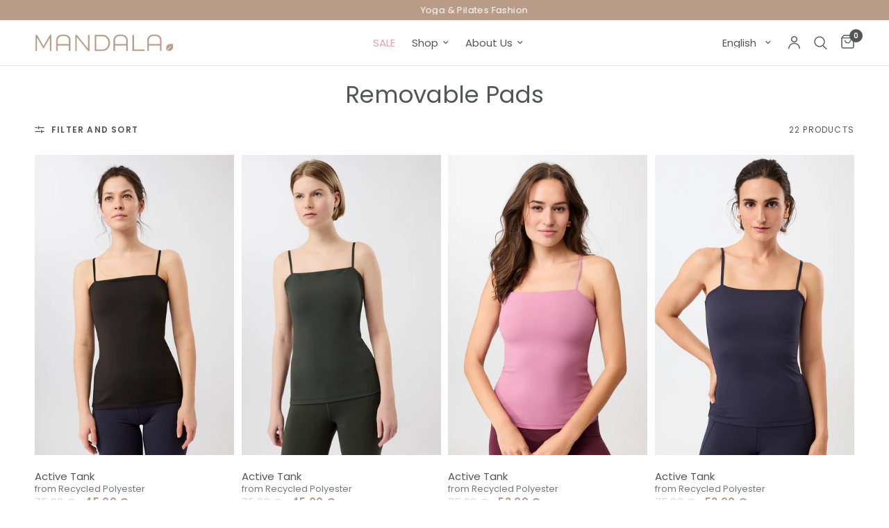

--- FILE ---
content_type: text/html; charset=utf-8
request_url: https://mandala-fashion.com/en-int/collections/tops-with-pads
body_size: 56879
content:
<!doctype html><html class="no-js" lang="en" dir="ltr">
<head>
	<meta charset="utf-8">
	<meta http-equiv="X-UA-Compatible" content="IE=edge,chrome=1">
	<meta name="viewport" content="width=device-width, initial-scale=1, maximum-scale=5, viewport-fit=cover">
	<meta name="theme-color" content="#ffffff">
	<link rel="canonical" href="https://mandala-fashion.com/en-int/collections/tops-with-pads">
	<link rel="preconnect" href="https://cdn.shopify.com" crossorigin>
	<link rel="preload" as="style" href="//mandala-fashion.com/cdn/shop/t/330/assets/app.css?v=25805704463052529371768895503">

<link rel="preload" as="image" href="//mandala-fashion.com/cdn/shop/files/TO44JE55_black01.jpg?v=1753188451" imagesrcset="//mandala-fashion.com/cdn/shop/files/TO44JE55_black01.jpg?v=1753188451&width=233 233w,//mandala-fashion.com/cdn/shop/files/TO44JE55_black01.jpg?v=1753188451&width=466 466w,//mandala-fashion.com/cdn/shop/files/TO44JE55_black01.jpg?v=1753188451&width=1200 1200w" imagesizes="auto">


<link href="//mandala-fashion.com/cdn/shop/t/330/assets/animations.min.js?v=125778792411641688251747151407" as="script" rel="preload">

<link href="//mandala-fashion.com/cdn/shop/t/330/assets/header.js?v=53973329853117484881747151408" as="script" rel="preload">
<link href="//mandala-fashion.com/cdn/shop/t/330/assets/vendor.min.js?v=57769212839167613861747151412" as="script" rel="preload">
<link href="//mandala-fashion.com/cdn/shop/t/330/assets/app.js?v=151363077119580404591756372780" as="script" rel="preload">
<link href="//mandala-fashion.com/cdn/shop/t/330/assets/slideshow.js?v=77914080626843417591747151411" as="script" rel="preload">

<script>
window.lazySizesConfig = window.lazySizesConfig || {};
window.lazySizesConfig.expand = 250;
window.lazySizesConfig.loadMode = 1;
window.lazySizesConfig.loadHidden = false;
</script>


	<link rel="icon" type="image/png" href="//mandala-fashion.com/cdn/shop/files/favicon_braun_sp25.png?crop=center&height=32&v=1741708256&width=32">

	<title>
	Sustainable yoga tops with removable pads &ndash; MANDALA
	</title>

	
	<meta name="description" content="Yoga tops and bras with removable pads sculpt a feminine bust and provide extra support. Made from sustainable materials with fair wages.">
	
<link rel="preconnect" href="https://fonts.shopifycdn.com" crossorigin>

<meta property="og:site_name" content="MANDALA">
<meta property="og:url" content="https://mandala-fashion.com/en-int/collections/tops-with-pads">
<meta property="og:title" content="Sustainable yoga tops with removable pads">
<meta property="og:type" content="product.group">
<meta property="og:description" content="Yoga tops and bras with removable pads sculpt a feminine bust and provide extra support. Made from sustainable materials with fair wages."><meta name="twitter:card" content="summary_large_image">
<meta name="twitter:title" content="Sustainable yoga tops with removable pads">
<meta name="twitter:description" content="Yoga tops and bras with removable pads sculpt a feminine bust and provide extra support. Made from sustainable materials with fair wages.">


	<link href="//mandala-fashion.com/cdn/shop/t/330/assets/app.css?v=25805704463052529371768895503" rel="stylesheet" type="text/css" media="all" />

	<style data-shopify>
	@font-face {
  font-family: Poppins;
  font-weight: 400;
  font-style: normal;
  font-display: swap;
  src: url("//mandala-fashion.com/cdn/fonts/poppins/poppins_n4.0ba78fa5af9b0e1a374041b3ceaadf0a43b41362.woff2") format("woff2"),
       url("//mandala-fashion.com/cdn/fonts/poppins/poppins_n4.214741a72ff2596839fc9760ee7a770386cf16ca.woff") format("woff");
}

@font-face {
  font-family: Poppins;
  font-weight: 500;
  font-style: normal;
  font-display: swap;
  src: url("//mandala-fashion.com/cdn/fonts/poppins/poppins_n5.ad5b4b72b59a00358afc706450c864c3c8323842.woff2") format("woff2"),
       url("//mandala-fashion.com/cdn/fonts/poppins/poppins_n5.33757fdf985af2d24b32fcd84c9a09224d4b2c39.woff") format("woff");
}

@font-face {
  font-family: Poppins;
  font-weight: 600;
  font-style: normal;
  font-display: swap;
  src: url("//mandala-fashion.com/cdn/fonts/poppins/poppins_n6.aa29d4918bc243723d56b59572e18228ed0786f6.woff2") format("woff2"),
       url("//mandala-fashion.com/cdn/fonts/poppins/poppins_n6.5f815d845fe073750885d5b7e619ee00e8111208.woff") format("woff");
}

@font-face {
  font-family: Poppins;
  font-weight: 400;
  font-style: italic;
  font-display: swap;
  src: url("//mandala-fashion.com/cdn/fonts/poppins/poppins_i4.846ad1e22474f856bd6b81ba4585a60799a9f5d2.woff2") format("woff2"),
       url("//mandala-fashion.com/cdn/fonts/poppins/poppins_i4.56b43284e8b52fc64c1fd271f289a39e8477e9ec.woff") format("woff");
}

@font-face {
  font-family: Poppins;
  font-weight: 600;
  font-style: italic;
  font-display: swap;
  src: url("//mandala-fashion.com/cdn/fonts/poppins/poppins_i6.bb8044d6203f492888d626dafda3c2999253e8e9.woff2") format("woff2"),
       url("//mandala-fashion.com/cdn/fonts/poppins/poppins_i6.e233dec1a61b1e7dead9f920159eda42280a02c3.woff") format("woff");
}

h1,h2,h3,h4,h5,h6,
	.h1,.h2,.h3,.h4,.h5,.h6,
	.logolink.text-logo,
	.heading-font,
	.h1-xlarge,
	.h1-large,
	.customer-addresses .my-address .address-index {
		font-style: normal;
		font-weight: 400;
		font-family: Poppins, sans-serif;
	}
	body,
	.body-font,
	.thb-product-detail .product-title {
		font-style: normal;
		font-weight: 400;
		font-family: Poppins, sans-serif;
	}
	:root {
		--mobile-swipe-width: calc(90vw - 30px);
		--font-body-scale: 1.0;
		--font-body-line-height-scale: 1.0;
		--font-body-letter-spacing: 0.0em;
		--font-body-medium-weight: 500;
    --font-body-bold-weight: 600;
		--font-announcement-scale: 1.0;
		--font-heading-scale: 1.0;
		--font-heading-line-height-scale: 1.0;
		--font-heading-letter-spacing: 0.0em;
		--font-navigation-scale: 1.0;
		--navigation-item-spacing: 12px;
		--font-product-title-scale: 1.0;
		--font-product-title-line-height-scale: 1.0;
		--button-letter-spacing: 0.02em;
		--button-font-scale: 1.0;

		--bg-body: #ffffff;
		--bg-body-rgb: 255,255,255;
		--bg-body-darken: #f7f7f7;
		--payment-terms-background-color: #ffffff;
		--color-body: #545656;
		--color-body-rgb: 84,86,86;
		--color-accent: #545656;
		--color-accent-rgb: 84,86,86;
		--color-border: #E2E2E2;
		--color-form-border: #dedede;
		--color-overlay-rgb: 0,0,0;

		--shopify-accelerated-checkout-button-block-size: 48px;
		--shopify-accelerated-checkout-inline-alignment: center;
		--shopify-accelerated-checkout-skeleton-animation-duration: 0.25s;

		--color-announcement-bar-text: #ffffff;
		--color-announcement-bar-bg: #b89c87;

		--color-header-bg: #ffffff;
		--color-header-bg-rgb: 255,255,255;
		--color-header-text: #545656;
		--color-header-text-rgb: 84,86,86;
		--color-header-links: #545656;
		--color-header-links-rgb: 84,86,86;
		--color-header-links-hover: #6d7070;
		--color-header-icons: #545656;
		--color-header-border: #E2E2E2;

		--solid-button-background: #b89c87;
		--solid-button-label: #ffffff;
		--outline-button-label: #b89c87;
		--button-border-radius: 5px;
		--shopify-accelerated-checkout-button-border-radius: 5px;

		--color-price: #b89c87;
		--color-price-discounted: #b89c87;
		--color-star: #FD9A52;
		--color-dots: #545656;

		--color-inventory-instock: #279A4B;
		--color-inventory-lowstock: #FB9E5B;

		--section-spacing-mobile: 20px;
		--section-spacing-desktop: 20px;

		--color-badge-text: #ffffff;
		--color-badge-sold-out: #939393;
		--color-badge-sale: #b89c87;
		
		--color-badge-preorder: #666666;
		--badge-corner-radius: 13px;

		--color-footer-text: #FFFFFF;
		--color-footer-text-rgb: 255,255,255;
		--color-footer-link: #FFFFFF;
		--color-footer-link-hover: #FFFFFF;
		--color-footer-border: #b89c87;
		--color-footer-border-rgb: 184,156,135;
		--color-footer-bg: #b89c87;
	}



</style>


	<script>
		window.theme = window.theme || {};
		theme = {
			settings: {
				money_with_currency_format:"{{amount}}  €",
				cart_drawer:true,
				product_id: false,
			},
			routes: {
				root_url: '/en-int',
				cart_url: '/en-int/cart',
				cart_add_url: '/en-int/cart/add',
				search_url: '/en-int/search',
				cart_change_url: '/en-int/cart/change',
				cart_update_url: '/en-int/cart/update',
				cart_clear_url: '/en-int/cart/clear',
				predictive_search_url: '/en-int/search/suggest',
			},
			variantStrings: {
        addToCart: `Add to cart`,
        soldOut: `Sold out`,
        unavailable: `Unavailable`,
        preOrder: `Pre-order`,
      },
			strings: {
				requiresTerms: `You must agree with the terms and conditions of sales to check out`,
				shippingEstimatorNoResults: `Sorry, we do not ship to your address.`,
				shippingEstimatorOneResult: `There is one shipping rate for your address:`,
				shippingEstimatorMultipleResults: `There are several shipping rates for your address:`,
				shippingEstimatorError: `One or more error occurred while retrieving shipping rates:`
			}
		};
	</script>
	<script>window.performance && window.performance.mark && window.performance.mark('shopify.content_for_header.start');</script><meta name="google-site-verification" content="4Vnnp142VFDbBWZPuEo4yqcPwB97_Eh8zOpr1qPPJGk">
<meta name="facebook-domain-verification" content="2t55br6iul9noh8m584bxplu75tf4f">
<meta name="facebook-domain-verification" content="r4p3nagvlx5k28exk3v8mnn5bjr3ao">
<meta id="shopify-digital-wallet" name="shopify-digital-wallet" content="/10116932/digital_wallets/dialog">
<meta name="shopify-checkout-api-token" content="403bf316442d9ce540b1723c3d3684fe">
<meta id="in-context-paypal-metadata" data-shop-id="10116932" data-venmo-supported="false" data-environment="production" data-locale="en_US" data-paypal-v4="true" data-currency="EUR">
<link rel="alternate" type="application/atom+xml" title="Feed" href="/en-int/collections/tops-with-pads.atom" />
<link rel="alternate" hreflang="x-default" href="https://mandala-fashion.com/collections/tops-with-pads">
<link rel="alternate" hreflang="en-AC" href="https://mandala-fashion.com/en-int/collections/tops-with-pads">
<link rel="alternate" hreflang="de-AC" href="https://mandala-fashion.com/de-int/collections/tops-with-pads">
<link rel="alternate" hreflang="en-AD" href="https://mandala-fashion.com/en-int/collections/tops-with-pads">
<link rel="alternate" hreflang="de-AD" href="https://mandala-fashion.com/de-int/collections/tops-with-pads">
<link rel="alternate" hreflang="en-AE" href="https://mandala-fashion.com/en-int/collections/tops-with-pads">
<link rel="alternate" hreflang="de-AE" href="https://mandala-fashion.com/de-int/collections/tops-with-pads">
<link rel="alternate" hreflang="en-AF" href="https://mandala-fashion.com/en-int/collections/tops-with-pads">
<link rel="alternate" hreflang="de-AF" href="https://mandala-fashion.com/de-int/collections/tops-with-pads">
<link rel="alternate" hreflang="en-AG" href="https://mandala-fashion.com/en-int/collections/tops-with-pads">
<link rel="alternate" hreflang="de-AG" href="https://mandala-fashion.com/de-int/collections/tops-with-pads">
<link rel="alternate" hreflang="en-AI" href="https://mandala-fashion.com/en-int/collections/tops-with-pads">
<link rel="alternate" hreflang="de-AI" href="https://mandala-fashion.com/de-int/collections/tops-with-pads">
<link rel="alternate" hreflang="en-AL" href="https://mandala-fashion.com/en-int/collections/tops-with-pads">
<link rel="alternate" hreflang="de-AL" href="https://mandala-fashion.com/de-int/collections/tops-with-pads">
<link rel="alternate" hreflang="en-AM" href="https://mandala-fashion.com/en-int/collections/tops-with-pads">
<link rel="alternate" hreflang="de-AM" href="https://mandala-fashion.com/de-int/collections/tops-with-pads">
<link rel="alternate" hreflang="en-AO" href="https://mandala-fashion.com/en-int/collections/tops-with-pads">
<link rel="alternate" hreflang="de-AO" href="https://mandala-fashion.com/de-int/collections/tops-with-pads">
<link rel="alternate" hreflang="en-AR" href="https://mandala-fashion.com/en-int/collections/tops-with-pads">
<link rel="alternate" hreflang="de-AR" href="https://mandala-fashion.com/de-int/collections/tops-with-pads">
<link rel="alternate" hreflang="en-AT" href="https://mandala-fashion.com/en-int/collections/tops-with-pads">
<link rel="alternate" hreflang="de-AT" href="https://mandala-fashion.com/de-int/collections/tops-with-pads">
<link rel="alternate" hreflang="en-AU" href="https://mandala-fashion.com/en-int/collections/tops-with-pads">
<link rel="alternate" hreflang="de-AU" href="https://mandala-fashion.com/de-int/collections/tops-with-pads">
<link rel="alternate" hreflang="en-AW" href="https://mandala-fashion.com/en-int/collections/tops-with-pads">
<link rel="alternate" hreflang="de-AW" href="https://mandala-fashion.com/de-int/collections/tops-with-pads">
<link rel="alternate" hreflang="en-AX" href="https://mandala-fashion.com/en-int/collections/tops-with-pads">
<link rel="alternate" hreflang="de-AX" href="https://mandala-fashion.com/de-int/collections/tops-with-pads">
<link rel="alternate" hreflang="en-AZ" href="https://mandala-fashion.com/en-int/collections/tops-with-pads">
<link rel="alternate" hreflang="de-AZ" href="https://mandala-fashion.com/de-int/collections/tops-with-pads">
<link rel="alternate" hreflang="en-BA" href="https://mandala-fashion.com/en-int/collections/tops-with-pads">
<link rel="alternate" hreflang="de-BA" href="https://mandala-fashion.com/de-int/collections/tops-with-pads">
<link rel="alternate" hreflang="en-BB" href="https://mandala-fashion.com/en-int/collections/tops-with-pads">
<link rel="alternate" hreflang="de-BB" href="https://mandala-fashion.com/de-int/collections/tops-with-pads">
<link rel="alternate" hreflang="en-BD" href="https://mandala-fashion.com/en-int/collections/tops-with-pads">
<link rel="alternate" hreflang="de-BD" href="https://mandala-fashion.com/de-int/collections/tops-with-pads">
<link rel="alternate" hreflang="en-BE" href="https://mandala-fashion.com/en-int/collections/tops-with-pads">
<link rel="alternate" hreflang="de-BE" href="https://mandala-fashion.com/de-int/collections/tops-with-pads">
<link rel="alternate" hreflang="en-BF" href="https://mandala-fashion.com/en-int/collections/tops-with-pads">
<link rel="alternate" hreflang="de-BF" href="https://mandala-fashion.com/de-int/collections/tops-with-pads">
<link rel="alternate" hreflang="en-BG" href="https://mandala-fashion.com/en-int/collections/tops-with-pads">
<link rel="alternate" hreflang="de-BG" href="https://mandala-fashion.com/de-int/collections/tops-with-pads">
<link rel="alternate" hreflang="en-BH" href="https://mandala-fashion.com/en-int/collections/tops-with-pads">
<link rel="alternate" hreflang="de-BH" href="https://mandala-fashion.com/de-int/collections/tops-with-pads">
<link rel="alternate" hreflang="en-BI" href="https://mandala-fashion.com/en-int/collections/tops-with-pads">
<link rel="alternate" hreflang="de-BI" href="https://mandala-fashion.com/de-int/collections/tops-with-pads">
<link rel="alternate" hreflang="en-BJ" href="https://mandala-fashion.com/en-int/collections/tops-with-pads">
<link rel="alternate" hreflang="de-BJ" href="https://mandala-fashion.com/de-int/collections/tops-with-pads">
<link rel="alternate" hreflang="en-BL" href="https://mandala-fashion.com/en-int/collections/tops-with-pads">
<link rel="alternate" hreflang="de-BL" href="https://mandala-fashion.com/de-int/collections/tops-with-pads">
<link rel="alternate" hreflang="en-BM" href="https://mandala-fashion.com/en-int/collections/tops-with-pads">
<link rel="alternate" hreflang="de-BM" href="https://mandala-fashion.com/de-int/collections/tops-with-pads">
<link rel="alternate" hreflang="en-BN" href="https://mandala-fashion.com/en-int/collections/tops-with-pads">
<link rel="alternate" hreflang="de-BN" href="https://mandala-fashion.com/de-int/collections/tops-with-pads">
<link rel="alternate" hreflang="en-BO" href="https://mandala-fashion.com/en-int/collections/tops-with-pads">
<link rel="alternate" hreflang="de-BO" href="https://mandala-fashion.com/de-int/collections/tops-with-pads">
<link rel="alternate" hreflang="en-BQ" href="https://mandala-fashion.com/en-int/collections/tops-with-pads">
<link rel="alternate" hreflang="de-BQ" href="https://mandala-fashion.com/de-int/collections/tops-with-pads">
<link rel="alternate" hreflang="en-BR" href="https://mandala-fashion.com/en-int/collections/tops-with-pads">
<link rel="alternate" hreflang="de-BR" href="https://mandala-fashion.com/de-int/collections/tops-with-pads">
<link rel="alternate" hreflang="en-BS" href="https://mandala-fashion.com/en-int/collections/tops-with-pads">
<link rel="alternate" hreflang="de-BS" href="https://mandala-fashion.com/de-int/collections/tops-with-pads">
<link rel="alternate" hreflang="en-BT" href="https://mandala-fashion.com/en-int/collections/tops-with-pads">
<link rel="alternate" hreflang="de-BT" href="https://mandala-fashion.com/de-int/collections/tops-with-pads">
<link rel="alternate" hreflang="en-BW" href="https://mandala-fashion.com/en-int/collections/tops-with-pads">
<link rel="alternate" hreflang="de-BW" href="https://mandala-fashion.com/de-int/collections/tops-with-pads">
<link rel="alternate" hreflang="en-BY" href="https://mandala-fashion.com/en-int/collections/tops-with-pads">
<link rel="alternate" hreflang="de-BY" href="https://mandala-fashion.com/de-int/collections/tops-with-pads">
<link rel="alternate" hreflang="en-BZ" href="https://mandala-fashion.com/en-int/collections/tops-with-pads">
<link rel="alternate" hreflang="de-BZ" href="https://mandala-fashion.com/de-int/collections/tops-with-pads">
<link rel="alternate" hreflang="en-CA" href="https://mandala-fashion.com/en-int/collections/tops-with-pads">
<link rel="alternate" hreflang="de-CA" href="https://mandala-fashion.com/de-int/collections/tops-with-pads">
<link rel="alternate" hreflang="en-CC" href="https://mandala-fashion.com/en-int/collections/tops-with-pads">
<link rel="alternate" hreflang="de-CC" href="https://mandala-fashion.com/de-int/collections/tops-with-pads">
<link rel="alternate" hreflang="en-CD" href="https://mandala-fashion.com/en-int/collections/tops-with-pads">
<link rel="alternate" hreflang="de-CD" href="https://mandala-fashion.com/de-int/collections/tops-with-pads">
<link rel="alternate" hreflang="en-CF" href="https://mandala-fashion.com/en-int/collections/tops-with-pads">
<link rel="alternate" hreflang="de-CF" href="https://mandala-fashion.com/de-int/collections/tops-with-pads">
<link rel="alternate" hreflang="en-CG" href="https://mandala-fashion.com/en-int/collections/tops-with-pads">
<link rel="alternate" hreflang="de-CG" href="https://mandala-fashion.com/de-int/collections/tops-with-pads">
<link rel="alternate" hreflang="en-CI" href="https://mandala-fashion.com/en-int/collections/tops-with-pads">
<link rel="alternate" hreflang="de-CI" href="https://mandala-fashion.com/de-int/collections/tops-with-pads">
<link rel="alternate" hreflang="en-CK" href="https://mandala-fashion.com/en-int/collections/tops-with-pads">
<link rel="alternate" hreflang="de-CK" href="https://mandala-fashion.com/de-int/collections/tops-with-pads">
<link rel="alternate" hreflang="en-CL" href="https://mandala-fashion.com/en-int/collections/tops-with-pads">
<link rel="alternate" hreflang="de-CL" href="https://mandala-fashion.com/de-int/collections/tops-with-pads">
<link rel="alternate" hreflang="en-CM" href="https://mandala-fashion.com/en-int/collections/tops-with-pads">
<link rel="alternate" hreflang="de-CM" href="https://mandala-fashion.com/de-int/collections/tops-with-pads">
<link rel="alternate" hreflang="en-CN" href="https://mandala-fashion.com/en-int/collections/tops-with-pads">
<link rel="alternate" hreflang="de-CN" href="https://mandala-fashion.com/de-int/collections/tops-with-pads">
<link rel="alternate" hreflang="en-CO" href="https://mandala-fashion.com/en-int/collections/tops-with-pads">
<link rel="alternate" hreflang="de-CO" href="https://mandala-fashion.com/de-int/collections/tops-with-pads">
<link rel="alternate" hreflang="en-CR" href="https://mandala-fashion.com/en-int/collections/tops-with-pads">
<link rel="alternate" hreflang="de-CR" href="https://mandala-fashion.com/de-int/collections/tops-with-pads">
<link rel="alternate" hreflang="en-CV" href="https://mandala-fashion.com/en-int/collections/tops-with-pads">
<link rel="alternate" hreflang="de-CV" href="https://mandala-fashion.com/de-int/collections/tops-with-pads">
<link rel="alternate" hreflang="en-CW" href="https://mandala-fashion.com/en-int/collections/tops-with-pads">
<link rel="alternate" hreflang="de-CW" href="https://mandala-fashion.com/de-int/collections/tops-with-pads">
<link rel="alternate" hreflang="en-CX" href="https://mandala-fashion.com/en-int/collections/tops-with-pads">
<link rel="alternate" hreflang="de-CX" href="https://mandala-fashion.com/de-int/collections/tops-with-pads">
<link rel="alternate" hreflang="en-CY" href="https://mandala-fashion.com/en-int/collections/tops-with-pads">
<link rel="alternate" hreflang="de-CY" href="https://mandala-fashion.com/de-int/collections/tops-with-pads">
<link rel="alternate" hreflang="en-CZ" href="https://mandala-fashion.com/en-int/collections/tops-with-pads">
<link rel="alternate" hreflang="de-CZ" href="https://mandala-fashion.com/de-int/collections/tops-with-pads">
<link rel="alternate" hreflang="en-DJ" href="https://mandala-fashion.com/en-int/collections/tops-with-pads">
<link rel="alternate" hreflang="de-DJ" href="https://mandala-fashion.com/de-int/collections/tops-with-pads">
<link rel="alternate" hreflang="en-DM" href="https://mandala-fashion.com/en-int/collections/tops-with-pads">
<link rel="alternate" hreflang="de-DM" href="https://mandala-fashion.com/de-int/collections/tops-with-pads">
<link rel="alternate" hreflang="en-DO" href="https://mandala-fashion.com/en-int/collections/tops-with-pads">
<link rel="alternate" hreflang="de-DO" href="https://mandala-fashion.com/de-int/collections/tops-with-pads">
<link rel="alternate" hreflang="en-DZ" href="https://mandala-fashion.com/en-int/collections/tops-with-pads">
<link rel="alternate" hreflang="de-DZ" href="https://mandala-fashion.com/de-int/collections/tops-with-pads">
<link rel="alternate" hreflang="en-EC" href="https://mandala-fashion.com/en-int/collections/tops-with-pads">
<link rel="alternate" hreflang="de-EC" href="https://mandala-fashion.com/de-int/collections/tops-with-pads">
<link rel="alternate" hreflang="en-EE" href="https://mandala-fashion.com/en-int/collections/tops-with-pads">
<link rel="alternate" hreflang="de-EE" href="https://mandala-fashion.com/de-int/collections/tops-with-pads">
<link rel="alternate" hreflang="en-EG" href="https://mandala-fashion.com/en-int/collections/tops-with-pads">
<link rel="alternate" hreflang="de-EG" href="https://mandala-fashion.com/de-int/collections/tops-with-pads">
<link rel="alternate" hreflang="en-EH" href="https://mandala-fashion.com/en-int/collections/tops-with-pads">
<link rel="alternate" hreflang="de-EH" href="https://mandala-fashion.com/de-int/collections/tops-with-pads">
<link rel="alternate" hreflang="en-ER" href="https://mandala-fashion.com/en-int/collections/tops-with-pads">
<link rel="alternate" hreflang="de-ER" href="https://mandala-fashion.com/de-int/collections/tops-with-pads">
<link rel="alternate" hreflang="en-ES" href="https://mandala-fashion.com/en-int/collections/tops-with-pads">
<link rel="alternate" hreflang="de-ES" href="https://mandala-fashion.com/de-int/collections/tops-with-pads">
<link rel="alternate" hreflang="en-ET" href="https://mandala-fashion.com/en-int/collections/tops-with-pads">
<link rel="alternate" hreflang="de-ET" href="https://mandala-fashion.com/de-int/collections/tops-with-pads">
<link rel="alternate" hreflang="en-FI" href="https://mandala-fashion.com/en-int/collections/tops-with-pads">
<link rel="alternate" hreflang="de-FI" href="https://mandala-fashion.com/de-int/collections/tops-with-pads">
<link rel="alternate" hreflang="en-FJ" href="https://mandala-fashion.com/en-int/collections/tops-with-pads">
<link rel="alternate" hreflang="de-FJ" href="https://mandala-fashion.com/de-int/collections/tops-with-pads">
<link rel="alternate" hreflang="en-FK" href="https://mandala-fashion.com/en-int/collections/tops-with-pads">
<link rel="alternate" hreflang="de-FK" href="https://mandala-fashion.com/de-int/collections/tops-with-pads">
<link rel="alternate" hreflang="en-FO" href="https://mandala-fashion.com/en-int/collections/tops-with-pads">
<link rel="alternate" hreflang="de-FO" href="https://mandala-fashion.com/de-int/collections/tops-with-pads">
<link rel="alternate" hreflang="en-FR" href="https://mandala-fashion.com/en-int/collections/tops-with-pads">
<link rel="alternate" hreflang="de-FR" href="https://mandala-fashion.com/de-int/collections/tops-with-pads">
<link rel="alternate" hreflang="en-GA" href="https://mandala-fashion.com/en-int/collections/tops-with-pads">
<link rel="alternate" hreflang="de-GA" href="https://mandala-fashion.com/de-int/collections/tops-with-pads">
<link rel="alternate" hreflang="en-GD" href="https://mandala-fashion.com/en-int/collections/tops-with-pads">
<link rel="alternate" hreflang="de-GD" href="https://mandala-fashion.com/de-int/collections/tops-with-pads">
<link rel="alternate" hreflang="en-GE" href="https://mandala-fashion.com/en-int/collections/tops-with-pads">
<link rel="alternate" hreflang="de-GE" href="https://mandala-fashion.com/de-int/collections/tops-with-pads">
<link rel="alternate" hreflang="en-GF" href="https://mandala-fashion.com/en-int/collections/tops-with-pads">
<link rel="alternate" hreflang="de-GF" href="https://mandala-fashion.com/de-int/collections/tops-with-pads">
<link rel="alternate" hreflang="en-GG" href="https://mandala-fashion.com/en-int/collections/tops-with-pads">
<link rel="alternate" hreflang="de-GG" href="https://mandala-fashion.com/de-int/collections/tops-with-pads">
<link rel="alternate" hreflang="en-GH" href="https://mandala-fashion.com/en-int/collections/tops-with-pads">
<link rel="alternate" hreflang="de-GH" href="https://mandala-fashion.com/de-int/collections/tops-with-pads">
<link rel="alternate" hreflang="en-GI" href="https://mandala-fashion.com/en-int/collections/tops-with-pads">
<link rel="alternate" hreflang="de-GI" href="https://mandala-fashion.com/de-int/collections/tops-with-pads">
<link rel="alternate" hreflang="en-GL" href="https://mandala-fashion.com/en-int/collections/tops-with-pads">
<link rel="alternate" hreflang="de-GL" href="https://mandala-fashion.com/de-int/collections/tops-with-pads">
<link rel="alternate" hreflang="en-GM" href="https://mandala-fashion.com/en-int/collections/tops-with-pads">
<link rel="alternate" hreflang="de-GM" href="https://mandala-fashion.com/de-int/collections/tops-with-pads">
<link rel="alternate" hreflang="en-GN" href="https://mandala-fashion.com/en-int/collections/tops-with-pads">
<link rel="alternate" hreflang="de-GN" href="https://mandala-fashion.com/de-int/collections/tops-with-pads">
<link rel="alternate" hreflang="en-GP" href="https://mandala-fashion.com/en-int/collections/tops-with-pads">
<link rel="alternate" hreflang="de-GP" href="https://mandala-fashion.com/de-int/collections/tops-with-pads">
<link rel="alternate" hreflang="en-GQ" href="https://mandala-fashion.com/en-int/collections/tops-with-pads">
<link rel="alternate" hreflang="de-GQ" href="https://mandala-fashion.com/de-int/collections/tops-with-pads">
<link rel="alternate" hreflang="en-GR" href="https://mandala-fashion.com/en-int/collections/tops-with-pads">
<link rel="alternate" hreflang="de-GR" href="https://mandala-fashion.com/de-int/collections/tops-with-pads">
<link rel="alternate" hreflang="en-GS" href="https://mandala-fashion.com/en-int/collections/tops-with-pads">
<link rel="alternate" hreflang="de-GS" href="https://mandala-fashion.com/de-int/collections/tops-with-pads">
<link rel="alternate" hreflang="en-GT" href="https://mandala-fashion.com/en-int/collections/tops-with-pads">
<link rel="alternate" hreflang="de-GT" href="https://mandala-fashion.com/de-int/collections/tops-with-pads">
<link rel="alternate" hreflang="en-GW" href="https://mandala-fashion.com/en-int/collections/tops-with-pads">
<link rel="alternate" hreflang="de-GW" href="https://mandala-fashion.com/de-int/collections/tops-with-pads">
<link rel="alternate" hreflang="en-GY" href="https://mandala-fashion.com/en-int/collections/tops-with-pads">
<link rel="alternate" hreflang="de-GY" href="https://mandala-fashion.com/de-int/collections/tops-with-pads">
<link rel="alternate" hreflang="en-HK" href="https://mandala-fashion.com/en-int/collections/tops-with-pads">
<link rel="alternate" hreflang="de-HK" href="https://mandala-fashion.com/de-int/collections/tops-with-pads">
<link rel="alternate" hreflang="en-HN" href="https://mandala-fashion.com/en-int/collections/tops-with-pads">
<link rel="alternate" hreflang="de-HN" href="https://mandala-fashion.com/de-int/collections/tops-with-pads">
<link rel="alternate" hreflang="en-HR" href="https://mandala-fashion.com/en-int/collections/tops-with-pads">
<link rel="alternate" hreflang="de-HR" href="https://mandala-fashion.com/de-int/collections/tops-with-pads">
<link rel="alternate" hreflang="en-HT" href="https://mandala-fashion.com/en-int/collections/tops-with-pads">
<link rel="alternate" hreflang="de-HT" href="https://mandala-fashion.com/de-int/collections/tops-with-pads">
<link rel="alternate" hreflang="en-HU" href="https://mandala-fashion.com/en-int/collections/tops-with-pads">
<link rel="alternate" hreflang="de-HU" href="https://mandala-fashion.com/de-int/collections/tops-with-pads">
<link rel="alternate" hreflang="en-ID" href="https://mandala-fashion.com/en-int/collections/tops-with-pads">
<link rel="alternate" hreflang="de-ID" href="https://mandala-fashion.com/de-int/collections/tops-with-pads">
<link rel="alternate" hreflang="en-IE" href="https://mandala-fashion.com/en-int/collections/tops-with-pads">
<link rel="alternate" hreflang="de-IE" href="https://mandala-fashion.com/de-int/collections/tops-with-pads">
<link rel="alternate" hreflang="en-IL" href="https://mandala-fashion.com/en-int/collections/tops-with-pads">
<link rel="alternate" hreflang="de-IL" href="https://mandala-fashion.com/de-int/collections/tops-with-pads">
<link rel="alternate" hreflang="en-IM" href="https://mandala-fashion.com/en-int/collections/tops-with-pads">
<link rel="alternate" hreflang="de-IM" href="https://mandala-fashion.com/de-int/collections/tops-with-pads">
<link rel="alternate" hreflang="en-IN" href="https://mandala-fashion.com/en-int/collections/tops-with-pads">
<link rel="alternate" hreflang="de-IN" href="https://mandala-fashion.com/de-int/collections/tops-with-pads">
<link rel="alternate" hreflang="en-IO" href="https://mandala-fashion.com/en-int/collections/tops-with-pads">
<link rel="alternate" hreflang="de-IO" href="https://mandala-fashion.com/de-int/collections/tops-with-pads">
<link rel="alternate" hreflang="en-IQ" href="https://mandala-fashion.com/en-int/collections/tops-with-pads">
<link rel="alternate" hreflang="de-IQ" href="https://mandala-fashion.com/de-int/collections/tops-with-pads">
<link rel="alternate" hreflang="en-IS" href="https://mandala-fashion.com/en-int/collections/tops-with-pads">
<link rel="alternate" hreflang="de-IS" href="https://mandala-fashion.com/de-int/collections/tops-with-pads">
<link rel="alternate" hreflang="en-IT" href="https://mandala-fashion.com/en-int/collections/tops-with-pads">
<link rel="alternate" hreflang="de-IT" href="https://mandala-fashion.com/de-int/collections/tops-with-pads">
<link rel="alternate" hreflang="en-JE" href="https://mandala-fashion.com/en-int/collections/tops-with-pads">
<link rel="alternate" hreflang="de-JE" href="https://mandala-fashion.com/de-int/collections/tops-with-pads">
<link rel="alternate" hreflang="en-JM" href="https://mandala-fashion.com/en-int/collections/tops-with-pads">
<link rel="alternate" hreflang="de-JM" href="https://mandala-fashion.com/de-int/collections/tops-with-pads">
<link rel="alternate" hreflang="en-JO" href="https://mandala-fashion.com/en-int/collections/tops-with-pads">
<link rel="alternate" hreflang="de-JO" href="https://mandala-fashion.com/de-int/collections/tops-with-pads">
<link rel="alternate" hreflang="en-JP" href="https://mandala-fashion.com/en-int/collections/tops-with-pads">
<link rel="alternate" hreflang="de-JP" href="https://mandala-fashion.com/de-int/collections/tops-with-pads">
<link rel="alternate" hreflang="en-KE" href="https://mandala-fashion.com/en-int/collections/tops-with-pads">
<link rel="alternate" hreflang="de-KE" href="https://mandala-fashion.com/de-int/collections/tops-with-pads">
<link rel="alternate" hreflang="en-KG" href="https://mandala-fashion.com/en-int/collections/tops-with-pads">
<link rel="alternate" hreflang="de-KG" href="https://mandala-fashion.com/de-int/collections/tops-with-pads">
<link rel="alternate" hreflang="en-KH" href="https://mandala-fashion.com/en-int/collections/tops-with-pads">
<link rel="alternate" hreflang="de-KH" href="https://mandala-fashion.com/de-int/collections/tops-with-pads">
<link rel="alternate" hreflang="en-KI" href="https://mandala-fashion.com/en-int/collections/tops-with-pads">
<link rel="alternate" hreflang="de-KI" href="https://mandala-fashion.com/de-int/collections/tops-with-pads">
<link rel="alternate" hreflang="en-KM" href="https://mandala-fashion.com/en-int/collections/tops-with-pads">
<link rel="alternate" hreflang="de-KM" href="https://mandala-fashion.com/de-int/collections/tops-with-pads">
<link rel="alternate" hreflang="en-KN" href="https://mandala-fashion.com/en-int/collections/tops-with-pads">
<link rel="alternate" hreflang="de-KN" href="https://mandala-fashion.com/de-int/collections/tops-with-pads">
<link rel="alternate" hreflang="en-KR" href="https://mandala-fashion.com/en-int/collections/tops-with-pads">
<link rel="alternate" hreflang="de-KR" href="https://mandala-fashion.com/de-int/collections/tops-with-pads">
<link rel="alternate" hreflang="en-KW" href="https://mandala-fashion.com/en-int/collections/tops-with-pads">
<link rel="alternate" hreflang="de-KW" href="https://mandala-fashion.com/de-int/collections/tops-with-pads">
<link rel="alternate" hreflang="en-KY" href="https://mandala-fashion.com/en-int/collections/tops-with-pads">
<link rel="alternate" hreflang="de-KY" href="https://mandala-fashion.com/de-int/collections/tops-with-pads">
<link rel="alternate" hreflang="en-KZ" href="https://mandala-fashion.com/en-int/collections/tops-with-pads">
<link rel="alternate" hreflang="de-KZ" href="https://mandala-fashion.com/de-int/collections/tops-with-pads">
<link rel="alternate" hreflang="en-LA" href="https://mandala-fashion.com/en-int/collections/tops-with-pads">
<link rel="alternate" hreflang="de-LA" href="https://mandala-fashion.com/de-int/collections/tops-with-pads">
<link rel="alternate" hreflang="en-LB" href="https://mandala-fashion.com/en-int/collections/tops-with-pads">
<link rel="alternate" hreflang="de-LB" href="https://mandala-fashion.com/de-int/collections/tops-with-pads">
<link rel="alternate" hreflang="en-LC" href="https://mandala-fashion.com/en-int/collections/tops-with-pads">
<link rel="alternate" hreflang="de-LC" href="https://mandala-fashion.com/de-int/collections/tops-with-pads">
<link rel="alternate" hreflang="en-LI" href="https://mandala-fashion.com/en-int/collections/tops-with-pads">
<link rel="alternate" hreflang="de-LI" href="https://mandala-fashion.com/de-int/collections/tops-with-pads">
<link rel="alternate" hreflang="en-LK" href="https://mandala-fashion.com/en-int/collections/tops-with-pads">
<link rel="alternate" hreflang="de-LK" href="https://mandala-fashion.com/de-int/collections/tops-with-pads">
<link rel="alternate" hreflang="en-LR" href="https://mandala-fashion.com/en-int/collections/tops-with-pads">
<link rel="alternate" hreflang="de-LR" href="https://mandala-fashion.com/de-int/collections/tops-with-pads">
<link rel="alternate" hreflang="en-LS" href="https://mandala-fashion.com/en-int/collections/tops-with-pads">
<link rel="alternate" hreflang="de-LS" href="https://mandala-fashion.com/de-int/collections/tops-with-pads">
<link rel="alternate" hreflang="en-LT" href="https://mandala-fashion.com/en-int/collections/tops-with-pads">
<link rel="alternate" hreflang="de-LT" href="https://mandala-fashion.com/de-int/collections/tops-with-pads">
<link rel="alternate" hreflang="en-LU" href="https://mandala-fashion.com/en-int/collections/tops-with-pads">
<link rel="alternate" hreflang="de-LU" href="https://mandala-fashion.com/de-int/collections/tops-with-pads">
<link rel="alternate" hreflang="en-LV" href="https://mandala-fashion.com/en-int/collections/tops-with-pads">
<link rel="alternate" hreflang="de-LV" href="https://mandala-fashion.com/de-int/collections/tops-with-pads">
<link rel="alternate" hreflang="en-LY" href="https://mandala-fashion.com/en-int/collections/tops-with-pads">
<link rel="alternate" hreflang="de-LY" href="https://mandala-fashion.com/de-int/collections/tops-with-pads">
<link rel="alternate" hreflang="en-MA" href="https://mandala-fashion.com/en-int/collections/tops-with-pads">
<link rel="alternate" hreflang="de-MA" href="https://mandala-fashion.com/de-int/collections/tops-with-pads">
<link rel="alternate" hreflang="en-MC" href="https://mandala-fashion.com/en-int/collections/tops-with-pads">
<link rel="alternate" hreflang="de-MC" href="https://mandala-fashion.com/de-int/collections/tops-with-pads">
<link rel="alternate" hreflang="en-MD" href="https://mandala-fashion.com/en-int/collections/tops-with-pads">
<link rel="alternate" hreflang="de-MD" href="https://mandala-fashion.com/de-int/collections/tops-with-pads">
<link rel="alternate" hreflang="en-ME" href="https://mandala-fashion.com/en-int/collections/tops-with-pads">
<link rel="alternate" hreflang="de-ME" href="https://mandala-fashion.com/de-int/collections/tops-with-pads">
<link rel="alternate" hreflang="en-MF" href="https://mandala-fashion.com/en-int/collections/tops-with-pads">
<link rel="alternate" hreflang="de-MF" href="https://mandala-fashion.com/de-int/collections/tops-with-pads">
<link rel="alternate" hreflang="en-MG" href="https://mandala-fashion.com/en-int/collections/tops-with-pads">
<link rel="alternate" hreflang="de-MG" href="https://mandala-fashion.com/de-int/collections/tops-with-pads">
<link rel="alternate" hreflang="en-MK" href="https://mandala-fashion.com/en-int/collections/tops-with-pads">
<link rel="alternate" hreflang="de-MK" href="https://mandala-fashion.com/de-int/collections/tops-with-pads">
<link rel="alternate" hreflang="en-ML" href="https://mandala-fashion.com/en-int/collections/tops-with-pads">
<link rel="alternate" hreflang="de-ML" href="https://mandala-fashion.com/de-int/collections/tops-with-pads">
<link rel="alternate" hreflang="en-MM" href="https://mandala-fashion.com/en-int/collections/tops-with-pads">
<link rel="alternate" hreflang="de-MM" href="https://mandala-fashion.com/de-int/collections/tops-with-pads">
<link rel="alternate" hreflang="en-MN" href="https://mandala-fashion.com/en-int/collections/tops-with-pads">
<link rel="alternate" hreflang="de-MN" href="https://mandala-fashion.com/de-int/collections/tops-with-pads">
<link rel="alternate" hreflang="en-MO" href="https://mandala-fashion.com/en-int/collections/tops-with-pads">
<link rel="alternate" hreflang="de-MO" href="https://mandala-fashion.com/de-int/collections/tops-with-pads">
<link rel="alternate" hreflang="en-MQ" href="https://mandala-fashion.com/en-int/collections/tops-with-pads">
<link rel="alternate" hreflang="de-MQ" href="https://mandala-fashion.com/de-int/collections/tops-with-pads">
<link rel="alternate" hreflang="en-MR" href="https://mandala-fashion.com/en-int/collections/tops-with-pads">
<link rel="alternate" hreflang="de-MR" href="https://mandala-fashion.com/de-int/collections/tops-with-pads">
<link rel="alternate" hreflang="en-MS" href="https://mandala-fashion.com/en-int/collections/tops-with-pads">
<link rel="alternate" hreflang="de-MS" href="https://mandala-fashion.com/de-int/collections/tops-with-pads">
<link rel="alternate" hreflang="en-MT" href="https://mandala-fashion.com/en-int/collections/tops-with-pads">
<link rel="alternate" hreflang="de-MT" href="https://mandala-fashion.com/de-int/collections/tops-with-pads">
<link rel="alternate" hreflang="en-MU" href="https://mandala-fashion.com/en-int/collections/tops-with-pads">
<link rel="alternate" hreflang="de-MU" href="https://mandala-fashion.com/de-int/collections/tops-with-pads">
<link rel="alternate" hreflang="en-MV" href="https://mandala-fashion.com/en-int/collections/tops-with-pads">
<link rel="alternate" hreflang="de-MV" href="https://mandala-fashion.com/de-int/collections/tops-with-pads">
<link rel="alternate" hreflang="en-MW" href="https://mandala-fashion.com/en-int/collections/tops-with-pads">
<link rel="alternate" hreflang="de-MW" href="https://mandala-fashion.com/de-int/collections/tops-with-pads">
<link rel="alternate" hreflang="en-MX" href="https://mandala-fashion.com/en-int/collections/tops-with-pads">
<link rel="alternate" hreflang="de-MX" href="https://mandala-fashion.com/de-int/collections/tops-with-pads">
<link rel="alternate" hreflang="en-MY" href="https://mandala-fashion.com/en-int/collections/tops-with-pads">
<link rel="alternate" hreflang="de-MY" href="https://mandala-fashion.com/de-int/collections/tops-with-pads">
<link rel="alternate" hreflang="en-MZ" href="https://mandala-fashion.com/en-int/collections/tops-with-pads">
<link rel="alternate" hreflang="de-MZ" href="https://mandala-fashion.com/de-int/collections/tops-with-pads">
<link rel="alternate" hreflang="en-NA" href="https://mandala-fashion.com/en-int/collections/tops-with-pads">
<link rel="alternate" hreflang="de-NA" href="https://mandala-fashion.com/de-int/collections/tops-with-pads">
<link rel="alternate" hreflang="en-NC" href="https://mandala-fashion.com/en-int/collections/tops-with-pads">
<link rel="alternate" hreflang="de-NC" href="https://mandala-fashion.com/de-int/collections/tops-with-pads">
<link rel="alternate" hreflang="en-NE" href="https://mandala-fashion.com/en-int/collections/tops-with-pads">
<link rel="alternate" hreflang="de-NE" href="https://mandala-fashion.com/de-int/collections/tops-with-pads">
<link rel="alternate" hreflang="en-NF" href="https://mandala-fashion.com/en-int/collections/tops-with-pads">
<link rel="alternate" hreflang="de-NF" href="https://mandala-fashion.com/de-int/collections/tops-with-pads">
<link rel="alternate" hreflang="en-NG" href="https://mandala-fashion.com/en-int/collections/tops-with-pads">
<link rel="alternate" hreflang="de-NG" href="https://mandala-fashion.com/de-int/collections/tops-with-pads">
<link rel="alternate" hreflang="en-NI" href="https://mandala-fashion.com/en-int/collections/tops-with-pads">
<link rel="alternate" hreflang="de-NI" href="https://mandala-fashion.com/de-int/collections/tops-with-pads">
<link rel="alternate" hreflang="en-NL" href="https://mandala-fashion.com/en-int/collections/tops-with-pads">
<link rel="alternate" hreflang="de-NL" href="https://mandala-fashion.com/de-int/collections/tops-with-pads">
<link rel="alternate" hreflang="en-NP" href="https://mandala-fashion.com/en-int/collections/tops-with-pads">
<link rel="alternate" hreflang="de-NP" href="https://mandala-fashion.com/de-int/collections/tops-with-pads">
<link rel="alternate" hreflang="en-NR" href="https://mandala-fashion.com/en-int/collections/tops-with-pads">
<link rel="alternate" hreflang="de-NR" href="https://mandala-fashion.com/de-int/collections/tops-with-pads">
<link rel="alternate" hreflang="en-NU" href="https://mandala-fashion.com/en-int/collections/tops-with-pads">
<link rel="alternate" hreflang="de-NU" href="https://mandala-fashion.com/de-int/collections/tops-with-pads">
<link rel="alternate" hreflang="en-NZ" href="https://mandala-fashion.com/en-int/collections/tops-with-pads">
<link rel="alternate" hreflang="de-NZ" href="https://mandala-fashion.com/de-int/collections/tops-with-pads">
<link rel="alternate" hreflang="en-OM" href="https://mandala-fashion.com/en-int/collections/tops-with-pads">
<link rel="alternate" hreflang="de-OM" href="https://mandala-fashion.com/de-int/collections/tops-with-pads">
<link rel="alternate" hreflang="en-PA" href="https://mandala-fashion.com/en-int/collections/tops-with-pads">
<link rel="alternate" hreflang="de-PA" href="https://mandala-fashion.com/de-int/collections/tops-with-pads">
<link rel="alternate" hreflang="en-PE" href="https://mandala-fashion.com/en-int/collections/tops-with-pads">
<link rel="alternate" hreflang="de-PE" href="https://mandala-fashion.com/de-int/collections/tops-with-pads">
<link rel="alternate" hreflang="en-PF" href="https://mandala-fashion.com/en-int/collections/tops-with-pads">
<link rel="alternate" hreflang="de-PF" href="https://mandala-fashion.com/de-int/collections/tops-with-pads">
<link rel="alternate" hreflang="en-PG" href="https://mandala-fashion.com/en-int/collections/tops-with-pads">
<link rel="alternate" hreflang="de-PG" href="https://mandala-fashion.com/de-int/collections/tops-with-pads">
<link rel="alternate" hreflang="en-PH" href="https://mandala-fashion.com/en-int/collections/tops-with-pads">
<link rel="alternate" hreflang="de-PH" href="https://mandala-fashion.com/de-int/collections/tops-with-pads">
<link rel="alternate" hreflang="en-PK" href="https://mandala-fashion.com/en-int/collections/tops-with-pads">
<link rel="alternate" hreflang="de-PK" href="https://mandala-fashion.com/de-int/collections/tops-with-pads">
<link rel="alternate" hreflang="en-PL" href="https://mandala-fashion.com/en-int/collections/tops-with-pads">
<link rel="alternate" hreflang="de-PL" href="https://mandala-fashion.com/de-int/collections/tops-with-pads">
<link rel="alternate" hreflang="en-PM" href="https://mandala-fashion.com/en-int/collections/tops-with-pads">
<link rel="alternate" hreflang="de-PM" href="https://mandala-fashion.com/de-int/collections/tops-with-pads">
<link rel="alternate" hreflang="en-PN" href="https://mandala-fashion.com/en-int/collections/tops-with-pads">
<link rel="alternate" hreflang="de-PN" href="https://mandala-fashion.com/de-int/collections/tops-with-pads">
<link rel="alternate" hreflang="en-PS" href="https://mandala-fashion.com/en-int/collections/tops-with-pads">
<link rel="alternate" hreflang="de-PS" href="https://mandala-fashion.com/de-int/collections/tops-with-pads">
<link rel="alternate" hreflang="en-PT" href="https://mandala-fashion.com/en-int/collections/tops-with-pads">
<link rel="alternate" hreflang="de-PT" href="https://mandala-fashion.com/de-int/collections/tops-with-pads">
<link rel="alternate" hreflang="en-PY" href="https://mandala-fashion.com/en-int/collections/tops-with-pads">
<link rel="alternate" hreflang="de-PY" href="https://mandala-fashion.com/de-int/collections/tops-with-pads">
<link rel="alternate" hreflang="en-QA" href="https://mandala-fashion.com/en-int/collections/tops-with-pads">
<link rel="alternate" hreflang="de-QA" href="https://mandala-fashion.com/de-int/collections/tops-with-pads">
<link rel="alternate" hreflang="en-RE" href="https://mandala-fashion.com/en-int/collections/tops-with-pads">
<link rel="alternate" hreflang="de-RE" href="https://mandala-fashion.com/de-int/collections/tops-with-pads">
<link rel="alternate" hreflang="en-RO" href="https://mandala-fashion.com/en-int/collections/tops-with-pads">
<link rel="alternate" hreflang="de-RO" href="https://mandala-fashion.com/de-int/collections/tops-with-pads">
<link rel="alternate" hreflang="en-RS" href="https://mandala-fashion.com/en-int/collections/tops-with-pads">
<link rel="alternate" hreflang="de-RS" href="https://mandala-fashion.com/de-int/collections/tops-with-pads">
<link rel="alternate" hreflang="en-RU" href="https://mandala-fashion.com/en-int/collections/tops-with-pads">
<link rel="alternate" hreflang="de-RU" href="https://mandala-fashion.com/de-int/collections/tops-with-pads">
<link rel="alternate" hreflang="en-RW" href="https://mandala-fashion.com/en-int/collections/tops-with-pads">
<link rel="alternate" hreflang="de-RW" href="https://mandala-fashion.com/de-int/collections/tops-with-pads">
<link rel="alternate" hreflang="en-SA" href="https://mandala-fashion.com/en-int/collections/tops-with-pads">
<link rel="alternate" hreflang="de-SA" href="https://mandala-fashion.com/de-int/collections/tops-with-pads">
<link rel="alternate" hreflang="en-SB" href="https://mandala-fashion.com/en-int/collections/tops-with-pads">
<link rel="alternate" hreflang="de-SB" href="https://mandala-fashion.com/de-int/collections/tops-with-pads">
<link rel="alternate" hreflang="en-SC" href="https://mandala-fashion.com/en-int/collections/tops-with-pads">
<link rel="alternate" hreflang="de-SC" href="https://mandala-fashion.com/de-int/collections/tops-with-pads">
<link rel="alternate" hreflang="en-SD" href="https://mandala-fashion.com/en-int/collections/tops-with-pads">
<link rel="alternate" hreflang="de-SD" href="https://mandala-fashion.com/de-int/collections/tops-with-pads">
<link rel="alternate" hreflang="en-SG" href="https://mandala-fashion.com/en-int/collections/tops-with-pads">
<link rel="alternate" hreflang="de-SG" href="https://mandala-fashion.com/de-int/collections/tops-with-pads">
<link rel="alternate" hreflang="en-SH" href="https://mandala-fashion.com/en-int/collections/tops-with-pads">
<link rel="alternate" hreflang="de-SH" href="https://mandala-fashion.com/de-int/collections/tops-with-pads">
<link rel="alternate" hreflang="en-SI" href="https://mandala-fashion.com/en-int/collections/tops-with-pads">
<link rel="alternate" hreflang="de-SI" href="https://mandala-fashion.com/de-int/collections/tops-with-pads">
<link rel="alternate" hreflang="en-SJ" href="https://mandala-fashion.com/en-int/collections/tops-with-pads">
<link rel="alternate" hreflang="de-SJ" href="https://mandala-fashion.com/de-int/collections/tops-with-pads">
<link rel="alternate" hreflang="en-SK" href="https://mandala-fashion.com/en-int/collections/tops-with-pads">
<link rel="alternate" hreflang="de-SK" href="https://mandala-fashion.com/de-int/collections/tops-with-pads">
<link rel="alternate" hreflang="en-SL" href="https://mandala-fashion.com/en-int/collections/tops-with-pads">
<link rel="alternate" hreflang="de-SL" href="https://mandala-fashion.com/de-int/collections/tops-with-pads">
<link rel="alternate" hreflang="en-SM" href="https://mandala-fashion.com/en-int/collections/tops-with-pads">
<link rel="alternate" hreflang="de-SM" href="https://mandala-fashion.com/de-int/collections/tops-with-pads">
<link rel="alternate" hreflang="en-SN" href="https://mandala-fashion.com/en-int/collections/tops-with-pads">
<link rel="alternate" hreflang="de-SN" href="https://mandala-fashion.com/de-int/collections/tops-with-pads">
<link rel="alternate" hreflang="en-SO" href="https://mandala-fashion.com/en-int/collections/tops-with-pads">
<link rel="alternate" hreflang="de-SO" href="https://mandala-fashion.com/de-int/collections/tops-with-pads">
<link rel="alternate" hreflang="en-SR" href="https://mandala-fashion.com/en-int/collections/tops-with-pads">
<link rel="alternate" hreflang="de-SR" href="https://mandala-fashion.com/de-int/collections/tops-with-pads">
<link rel="alternate" hreflang="en-SS" href="https://mandala-fashion.com/en-int/collections/tops-with-pads">
<link rel="alternate" hreflang="de-SS" href="https://mandala-fashion.com/de-int/collections/tops-with-pads">
<link rel="alternate" hreflang="en-ST" href="https://mandala-fashion.com/en-int/collections/tops-with-pads">
<link rel="alternate" hreflang="de-ST" href="https://mandala-fashion.com/de-int/collections/tops-with-pads">
<link rel="alternate" hreflang="en-SV" href="https://mandala-fashion.com/en-int/collections/tops-with-pads">
<link rel="alternate" hreflang="de-SV" href="https://mandala-fashion.com/de-int/collections/tops-with-pads">
<link rel="alternate" hreflang="en-SX" href="https://mandala-fashion.com/en-int/collections/tops-with-pads">
<link rel="alternate" hreflang="de-SX" href="https://mandala-fashion.com/de-int/collections/tops-with-pads">
<link rel="alternate" hreflang="en-SZ" href="https://mandala-fashion.com/en-int/collections/tops-with-pads">
<link rel="alternate" hreflang="de-SZ" href="https://mandala-fashion.com/de-int/collections/tops-with-pads">
<link rel="alternate" hreflang="en-TA" href="https://mandala-fashion.com/en-int/collections/tops-with-pads">
<link rel="alternate" hreflang="de-TA" href="https://mandala-fashion.com/de-int/collections/tops-with-pads">
<link rel="alternate" hreflang="en-TC" href="https://mandala-fashion.com/en-int/collections/tops-with-pads">
<link rel="alternate" hreflang="de-TC" href="https://mandala-fashion.com/de-int/collections/tops-with-pads">
<link rel="alternate" hreflang="en-TD" href="https://mandala-fashion.com/en-int/collections/tops-with-pads">
<link rel="alternate" hreflang="de-TD" href="https://mandala-fashion.com/de-int/collections/tops-with-pads">
<link rel="alternate" hreflang="en-TF" href="https://mandala-fashion.com/en-int/collections/tops-with-pads">
<link rel="alternate" hreflang="de-TF" href="https://mandala-fashion.com/de-int/collections/tops-with-pads">
<link rel="alternate" hreflang="en-TG" href="https://mandala-fashion.com/en-int/collections/tops-with-pads">
<link rel="alternate" hreflang="de-TG" href="https://mandala-fashion.com/de-int/collections/tops-with-pads">
<link rel="alternate" hreflang="en-TH" href="https://mandala-fashion.com/en-int/collections/tops-with-pads">
<link rel="alternate" hreflang="de-TH" href="https://mandala-fashion.com/de-int/collections/tops-with-pads">
<link rel="alternate" hreflang="en-TJ" href="https://mandala-fashion.com/en-int/collections/tops-with-pads">
<link rel="alternate" hreflang="de-TJ" href="https://mandala-fashion.com/de-int/collections/tops-with-pads">
<link rel="alternate" hreflang="en-TK" href="https://mandala-fashion.com/en-int/collections/tops-with-pads">
<link rel="alternate" hreflang="de-TK" href="https://mandala-fashion.com/de-int/collections/tops-with-pads">
<link rel="alternate" hreflang="en-TL" href="https://mandala-fashion.com/en-int/collections/tops-with-pads">
<link rel="alternate" hreflang="de-TL" href="https://mandala-fashion.com/de-int/collections/tops-with-pads">
<link rel="alternate" hreflang="en-TM" href="https://mandala-fashion.com/en-int/collections/tops-with-pads">
<link rel="alternate" hreflang="de-TM" href="https://mandala-fashion.com/de-int/collections/tops-with-pads">
<link rel="alternate" hreflang="en-TN" href="https://mandala-fashion.com/en-int/collections/tops-with-pads">
<link rel="alternate" hreflang="de-TN" href="https://mandala-fashion.com/de-int/collections/tops-with-pads">
<link rel="alternate" hreflang="en-TO" href="https://mandala-fashion.com/en-int/collections/tops-with-pads">
<link rel="alternate" hreflang="de-TO" href="https://mandala-fashion.com/de-int/collections/tops-with-pads">
<link rel="alternate" hreflang="en-TR" href="https://mandala-fashion.com/en-int/collections/tops-with-pads">
<link rel="alternate" hreflang="de-TR" href="https://mandala-fashion.com/de-int/collections/tops-with-pads">
<link rel="alternate" hreflang="en-TT" href="https://mandala-fashion.com/en-int/collections/tops-with-pads">
<link rel="alternate" hreflang="de-TT" href="https://mandala-fashion.com/de-int/collections/tops-with-pads">
<link rel="alternate" hreflang="en-TV" href="https://mandala-fashion.com/en-int/collections/tops-with-pads">
<link rel="alternate" hreflang="de-TV" href="https://mandala-fashion.com/de-int/collections/tops-with-pads">
<link rel="alternate" hreflang="en-TW" href="https://mandala-fashion.com/en-int/collections/tops-with-pads">
<link rel="alternate" hreflang="de-TW" href="https://mandala-fashion.com/de-int/collections/tops-with-pads">
<link rel="alternate" hreflang="en-TZ" href="https://mandala-fashion.com/en-int/collections/tops-with-pads">
<link rel="alternate" hreflang="de-TZ" href="https://mandala-fashion.com/de-int/collections/tops-with-pads">
<link rel="alternate" hreflang="en-UA" href="https://mandala-fashion.com/en-int/collections/tops-with-pads">
<link rel="alternate" hreflang="de-UA" href="https://mandala-fashion.com/de-int/collections/tops-with-pads">
<link rel="alternate" hreflang="en-UG" href="https://mandala-fashion.com/en-int/collections/tops-with-pads">
<link rel="alternate" hreflang="de-UG" href="https://mandala-fashion.com/de-int/collections/tops-with-pads">
<link rel="alternate" hreflang="en-UM" href="https://mandala-fashion.com/en-int/collections/tops-with-pads">
<link rel="alternate" hreflang="de-UM" href="https://mandala-fashion.com/de-int/collections/tops-with-pads">
<link rel="alternate" hreflang="en-US" href="https://mandala-fashion.com/en-int/collections/tops-with-pads">
<link rel="alternate" hreflang="de-US" href="https://mandala-fashion.com/de-int/collections/tops-with-pads">
<link rel="alternate" hreflang="en-UY" href="https://mandala-fashion.com/en-int/collections/tops-with-pads">
<link rel="alternate" hreflang="de-UY" href="https://mandala-fashion.com/de-int/collections/tops-with-pads">
<link rel="alternate" hreflang="en-UZ" href="https://mandala-fashion.com/en-int/collections/tops-with-pads">
<link rel="alternate" hreflang="de-UZ" href="https://mandala-fashion.com/de-int/collections/tops-with-pads">
<link rel="alternate" hreflang="en-VA" href="https://mandala-fashion.com/en-int/collections/tops-with-pads">
<link rel="alternate" hreflang="de-VA" href="https://mandala-fashion.com/de-int/collections/tops-with-pads">
<link rel="alternate" hreflang="en-VC" href="https://mandala-fashion.com/en-int/collections/tops-with-pads">
<link rel="alternate" hreflang="de-VC" href="https://mandala-fashion.com/de-int/collections/tops-with-pads">
<link rel="alternate" hreflang="en-VE" href="https://mandala-fashion.com/en-int/collections/tops-with-pads">
<link rel="alternate" hreflang="de-VE" href="https://mandala-fashion.com/de-int/collections/tops-with-pads">
<link rel="alternate" hreflang="en-VG" href="https://mandala-fashion.com/en-int/collections/tops-with-pads">
<link rel="alternate" hreflang="de-VG" href="https://mandala-fashion.com/de-int/collections/tops-with-pads">
<link rel="alternate" hreflang="en-VN" href="https://mandala-fashion.com/en-int/collections/tops-with-pads">
<link rel="alternate" hreflang="de-VN" href="https://mandala-fashion.com/de-int/collections/tops-with-pads">
<link rel="alternate" hreflang="en-VU" href="https://mandala-fashion.com/en-int/collections/tops-with-pads">
<link rel="alternate" hreflang="de-VU" href="https://mandala-fashion.com/de-int/collections/tops-with-pads">
<link rel="alternate" hreflang="en-WF" href="https://mandala-fashion.com/en-int/collections/tops-with-pads">
<link rel="alternate" hreflang="de-WF" href="https://mandala-fashion.com/de-int/collections/tops-with-pads">
<link rel="alternate" hreflang="en-WS" href="https://mandala-fashion.com/en-int/collections/tops-with-pads">
<link rel="alternate" hreflang="de-WS" href="https://mandala-fashion.com/de-int/collections/tops-with-pads">
<link rel="alternate" hreflang="en-XK" href="https://mandala-fashion.com/en-int/collections/tops-with-pads">
<link rel="alternate" hreflang="de-XK" href="https://mandala-fashion.com/de-int/collections/tops-with-pads">
<link rel="alternate" hreflang="en-YE" href="https://mandala-fashion.com/en-int/collections/tops-with-pads">
<link rel="alternate" hreflang="de-YE" href="https://mandala-fashion.com/de-int/collections/tops-with-pads">
<link rel="alternate" hreflang="en-YT" href="https://mandala-fashion.com/en-int/collections/tops-with-pads">
<link rel="alternate" hreflang="de-YT" href="https://mandala-fashion.com/de-int/collections/tops-with-pads">
<link rel="alternate" hreflang="en-ZA" href="https://mandala-fashion.com/en-int/collections/tops-with-pads">
<link rel="alternate" hreflang="de-ZA" href="https://mandala-fashion.com/de-int/collections/tops-with-pads">
<link rel="alternate" hreflang="en-ZM" href="https://mandala-fashion.com/en-int/collections/tops-with-pads">
<link rel="alternate" hreflang="de-ZM" href="https://mandala-fashion.com/de-int/collections/tops-with-pads">
<link rel="alternate" hreflang="en-ZW" href="https://mandala-fashion.com/en-int/collections/tops-with-pads">
<link rel="alternate" hreflang="de-ZW" href="https://mandala-fashion.com/de-int/collections/tops-with-pads">
<link rel="alternate" hreflang="de-DK" href="https://mandala-fashion.com/de-dk/collections/tops-with-pads">
<link rel="alternate" hreflang="en-DK" href="https://mandala-fashion.com/en-dk/collections/tops-with-pads">
<link rel="alternate" hreflang="en-GB" href="https://mandala-fashion.com/en-gb/collections/tops-with-pads">
<link rel="alternate" hreflang="de-GB" href="https://mandala-fashion.com/de-gb/collections/tops-with-pads">
<link rel="alternate" hreflang="en-NO" href="https://mandala-fashion.com/en-nor/collections/tops-with-pads">
<link rel="alternate" hreflang="de-NO" href="https://mandala-fashion.com/de-nor/collections/tops-with-pads">
<link rel="alternate" hreflang="en-SE" href="https://mandala-fashion.com/en-se/collections/tops-with-pads">
<link rel="alternate" hreflang="de-SE" href="https://mandala-fashion.com/de-se/collections/tops-with-pads">
<link rel="alternate" hreflang="de-DE" href="https://mandala-fashion.com/collections/tops-with-pads">
<link rel="alternate" hreflang="en-DE" href="https://mandala-fashion.com/en/collections/tops-with-pads">
<link rel="alternate" type="application/json+oembed" href="https://mandala-fashion.com/en-int/collections/tops-with-pads.oembed">
<script async="async" src="/checkouts/internal/preloads.js?locale=en-BM"></script>
<script id="apple-pay-shop-capabilities" type="application/json">{"shopId":10116932,"countryCode":"DE","currencyCode":"EUR","merchantCapabilities":["supports3DS"],"merchantId":"gid:\/\/shopify\/Shop\/10116932","merchantName":"MANDALA","requiredBillingContactFields":["postalAddress","email"],"requiredShippingContactFields":["postalAddress","email"],"shippingType":"shipping","supportedNetworks":["visa","maestro","masterCard","amex"],"total":{"type":"pending","label":"MANDALA","amount":"1.00"},"shopifyPaymentsEnabled":true,"supportsSubscriptions":true}</script>
<script id="shopify-features" type="application/json">{"accessToken":"403bf316442d9ce540b1723c3d3684fe","betas":["rich-media-storefront-analytics"],"domain":"mandala-fashion.com","predictiveSearch":true,"shopId":10116932,"locale":"en"}</script>
<script>var Shopify = Shopify || {};
Shopify.shop = "mandala-fashion.myshopify.com";
Shopify.locale = "en";
Shopify.currency = {"active":"EUR","rate":"1.0"};
Shopify.country = "BM";
Shopify.theme = {"name":"Neues Theme - Reformation - Relaunch 2025","id":180933132553,"schema_name":"Reformation","schema_version":"8.4.0","theme_store_id":null,"role":"main"};
Shopify.theme.handle = "null";
Shopify.theme.style = {"id":null,"handle":null};
Shopify.cdnHost = "mandala-fashion.com/cdn";
Shopify.routes = Shopify.routes || {};
Shopify.routes.root = "/en-int/";</script>
<script type="module">!function(o){(o.Shopify=o.Shopify||{}).modules=!0}(window);</script>
<script>!function(o){function n(){var o=[];function n(){o.push(Array.prototype.slice.apply(arguments))}return n.q=o,n}var t=o.Shopify=o.Shopify||{};t.loadFeatures=n(),t.autoloadFeatures=n()}(window);</script>
<script id="shop-js-analytics" type="application/json">{"pageType":"collection"}</script>
<script defer="defer" async type="module" src="//mandala-fashion.com/cdn/shopifycloud/shop-js/modules/v2/client.init-shop-cart-sync_BT-GjEfc.en.esm.js"></script>
<script defer="defer" async type="module" src="//mandala-fashion.com/cdn/shopifycloud/shop-js/modules/v2/chunk.common_D58fp_Oc.esm.js"></script>
<script defer="defer" async type="module" src="//mandala-fashion.com/cdn/shopifycloud/shop-js/modules/v2/chunk.modal_xMitdFEc.esm.js"></script>
<script type="module">
  await import("//mandala-fashion.com/cdn/shopifycloud/shop-js/modules/v2/client.init-shop-cart-sync_BT-GjEfc.en.esm.js");
await import("//mandala-fashion.com/cdn/shopifycloud/shop-js/modules/v2/chunk.common_D58fp_Oc.esm.js");
await import("//mandala-fashion.com/cdn/shopifycloud/shop-js/modules/v2/chunk.modal_xMitdFEc.esm.js");

  window.Shopify.SignInWithShop?.initShopCartSync?.({"fedCMEnabled":true,"windoidEnabled":true});

</script>
<script>(function() {
  var isLoaded = false;
  function asyncLoad() {
    if (isLoaded) return;
    isLoaded = true;
    var urls = ["https:\/\/cdn-app.cart-bot.net\/public\/js\/append.js?shop=mandala-fashion.myshopify.com"];
    for (var i = 0; i < urls.length; i++) {
      var s = document.createElement('script');
      s.type = 'text/javascript';
      s.async = true;
      s.src = urls[i];
      var x = document.getElementsByTagName('script')[0];
      x.parentNode.insertBefore(s, x);
    }
  };
  if(window.attachEvent) {
    window.attachEvent('onload', asyncLoad);
  } else {
    window.addEventListener('load', asyncLoad, false);
  }
})();</script>
<script id="__st">var __st={"a":10116932,"offset":3600,"reqid":"c855f149-9f5a-4853-be56-0e3deb30e8a7-1769035354","pageurl":"mandala-fashion.com\/en-int\/collections\/tops-with-pads","u":"90f6b46ab8e8","p":"collection","rtyp":"collection","rid":92030795865};</script>
<script>window.ShopifyPaypalV4VisibilityTracking = true;</script>
<script id="captcha-bootstrap">!function(){'use strict';const t='contact',e='account',n='new_comment',o=[[t,t],['blogs',n],['comments',n],[t,'customer']],c=[[e,'customer_login'],[e,'guest_login'],[e,'recover_customer_password'],[e,'create_customer']],r=t=>t.map((([t,e])=>`form[action*='/${t}']:not([data-nocaptcha='true']) input[name='form_type'][value='${e}']`)).join(','),a=t=>()=>t?[...document.querySelectorAll(t)].map((t=>t.form)):[];function s(){const t=[...o],e=r(t);return a(e)}const i='password',u='form_key',d=['recaptcha-v3-token','g-recaptcha-response','h-captcha-response',i],f=()=>{try{return window.sessionStorage}catch{return}},m='__shopify_v',_=t=>t.elements[u];function p(t,e,n=!1){try{const o=window.sessionStorage,c=JSON.parse(o.getItem(e)),{data:r}=function(t){const{data:e,action:n}=t;return t[m]||n?{data:e,action:n}:{data:t,action:n}}(c);for(const[e,n]of Object.entries(r))t.elements[e]&&(t.elements[e].value=n);n&&o.removeItem(e)}catch(o){console.error('form repopulation failed',{error:o})}}const l='form_type',E='cptcha';function T(t){t.dataset[E]=!0}const w=window,h=w.document,L='Shopify',v='ce_forms',y='captcha';let A=!1;((t,e)=>{const n=(g='f06e6c50-85a8-45c8-87d0-21a2b65856fe',I='https://cdn.shopify.com/shopifycloud/storefront-forms-hcaptcha/ce_storefront_forms_captcha_hcaptcha.v1.5.2.iife.js',D={infoText:'Protected by hCaptcha',privacyText:'Privacy',termsText:'Terms'},(t,e,n)=>{const o=w[L][v],c=o.bindForm;if(c)return c(t,g,e,D).then(n);var r;o.q.push([[t,g,e,D],n]),r=I,A||(h.body.append(Object.assign(h.createElement('script'),{id:'captcha-provider',async:!0,src:r})),A=!0)});var g,I,D;w[L]=w[L]||{},w[L][v]=w[L][v]||{},w[L][v].q=[],w[L][y]=w[L][y]||{},w[L][y].protect=function(t,e){n(t,void 0,e),T(t)},Object.freeze(w[L][y]),function(t,e,n,w,h,L){const[v,y,A,g]=function(t,e,n){const i=e?o:[],u=t?c:[],d=[...i,...u],f=r(d),m=r(i),_=r(d.filter((([t,e])=>n.includes(e))));return[a(f),a(m),a(_),s()]}(w,h,L),I=t=>{const e=t.target;return e instanceof HTMLFormElement?e:e&&e.form},D=t=>v().includes(t);t.addEventListener('submit',(t=>{const e=I(t);if(!e)return;const n=D(e)&&!e.dataset.hcaptchaBound&&!e.dataset.recaptchaBound,o=_(e),c=g().includes(e)&&(!o||!o.value);(n||c)&&t.preventDefault(),c&&!n&&(function(t){try{if(!f())return;!function(t){const e=f();if(!e)return;const n=_(t);if(!n)return;const o=n.value;o&&e.removeItem(o)}(t);const e=Array.from(Array(32),(()=>Math.random().toString(36)[2])).join('');!function(t,e){_(t)||t.append(Object.assign(document.createElement('input'),{type:'hidden',name:u})),t.elements[u].value=e}(t,e),function(t,e){const n=f();if(!n)return;const o=[...t.querySelectorAll(`input[type='${i}']`)].map((({name:t})=>t)),c=[...d,...o],r={};for(const[a,s]of new FormData(t).entries())c.includes(a)||(r[a]=s);n.setItem(e,JSON.stringify({[m]:1,action:t.action,data:r}))}(t,e)}catch(e){console.error('failed to persist form',e)}}(e),e.submit())}));const S=(t,e)=>{t&&!t.dataset[E]&&(n(t,e.some((e=>e===t))),T(t))};for(const o of['focusin','change'])t.addEventListener(o,(t=>{const e=I(t);D(e)&&S(e,y())}));const B=e.get('form_key'),M=e.get(l),P=B&&M;t.addEventListener('DOMContentLoaded',(()=>{const t=y();if(P)for(const e of t)e.elements[l].value===M&&p(e,B);[...new Set([...A(),...v().filter((t=>'true'===t.dataset.shopifyCaptcha))])].forEach((e=>S(e,t)))}))}(h,new URLSearchParams(w.location.search),n,t,e,['guest_login'])})(!0,!0)}();</script>
<script integrity="sha256-4kQ18oKyAcykRKYeNunJcIwy7WH5gtpwJnB7kiuLZ1E=" data-source-attribution="shopify.loadfeatures" defer="defer" src="//mandala-fashion.com/cdn/shopifycloud/storefront/assets/storefront/load_feature-a0a9edcb.js" crossorigin="anonymous"></script>
<script data-source-attribution="shopify.dynamic_checkout.dynamic.init">var Shopify=Shopify||{};Shopify.PaymentButton=Shopify.PaymentButton||{isStorefrontPortableWallets:!0,init:function(){window.Shopify.PaymentButton.init=function(){};var t=document.createElement("script");t.src="https://mandala-fashion.com/cdn/shopifycloud/portable-wallets/latest/portable-wallets.en.js",t.type="module",document.head.appendChild(t)}};
</script>
<script data-source-attribution="shopify.dynamic_checkout.buyer_consent">
  function portableWalletsHideBuyerConsent(e){var t=document.getElementById("shopify-buyer-consent"),n=document.getElementById("shopify-subscription-policy-button");t&&n&&(t.classList.add("hidden"),t.setAttribute("aria-hidden","true"),n.removeEventListener("click",e))}function portableWalletsShowBuyerConsent(e){var t=document.getElementById("shopify-buyer-consent"),n=document.getElementById("shopify-subscription-policy-button");t&&n&&(t.classList.remove("hidden"),t.removeAttribute("aria-hidden"),n.addEventListener("click",e))}window.Shopify?.PaymentButton&&(window.Shopify.PaymentButton.hideBuyerConsent=portableWalletsHideBuyerConsent,window.Shopify.PaymentButton.showBuyerConsent=portableWalletsShowBuyerConsent);
</script>
<script data-source-attribution="shopify.dynamic_checkout.cart.bootstrap">document.addEventListener("DOMContentLoaded",(function(){function t(){return document.querySelector("shopify-accelerated-checkout-cart, shopify-accelerated-checkout")}if(t())Shopify.PaymentButton.init();else{new MutationObserver((function(e,n){t()&&(Shopify.PaymentButton.init(),n.disconnect())})).observe(document.body,{childList:!0,subtree:!0})}}));
</script>
<link id="shopify-accelerated-checkout-styles" rel="stylesheet" media="screen" href="https://mandala-fashion.com/cdn/shopifycloud/portable-wallets/latest/accelerated-checkout-backwards-compat.css" crossorigin="anonymous">
<style id="shopify-accelerated-checkout-cart">
        #shopify-buyer-consent {
  margin-top: 1em;
  display: inline-block;
  width: 100%;
}

#shopify-buyer-consent.hidden {
  display: none;
}

#shopify-subscription-policy-button {
  background: none;
  border: none;
  padding: 0;
  text-decoration: underline;
  font-size: inherit;
  cursor: pointer;
}

#shopify-subscription-policy-button::before {
  box-shadow: none;
}

      </style>

<script>window.performance && window.performance.mark && window.performance.mark('shopify.content_for_header.end');</script> <!-- Header hook for plugins -->

	<script>document.documentElement.className = document.documentElement.className.replace('no-js', 'js');</script>
	
 
<!-- MS Clarity -->
  <script type="text/javascript">
    (function(c,l,a,r,i,t,y){
        c[a]=c[a]||function(){(c[a].q=c[a].q||[]).push(arguments)};
        t=l.createElement(r);t.async=1;t.src="https://www.clarity.ms/tag/"+i;
        y=l.getElementsByTagName(r)[0];y.parentNode.insertBefore(t,y);
    })(window, document, "clarity", "script", "qfuj2896ua");
</script>
  
<!-- BEGIN app block: shopify://apps/pandectes-gdpr/blocks/banner/58c0baa2-6cc1-480c-9ea6-38d6d559556a -->
  
    
      <!-- TCF is active, scripts are loaded above -->
      
        <script>
          if (!window.PandectesRulesSettings) {
            window.PandectesRulesSettings = {"store":{"id":10116932,"adminMode":false,"headless":false,"storefrontRootDomain":"","checkoutRootDomain":"","storefrontAccessToken":""},"banner":{"revokableTrigger":false,"cookiesBlockedByDefault":"7","hybridStrict":false,"isActive":true},"geolocation":{"brOnly":false,"caOnly":false,"euOnly":false},"blocker":{"isActive":true,"googleConsentMode":{"isActive":false,"id":"GTM-58748S","analyticsId":"G-LLKS71C45W","onlyGtm":true,"adwordsId":"","adStorageCategory":4,"analyticsStorageCategory":2,"functionalityStorageCategory":1,"personalizationStorageCategory":1,"securityStorageCategory":0,"customEvent":true,"redactData":true,"urlPassthrough":false,"dataLayerProperty":"dataLayer","waitForUpdate":500,"useNativeChannel":false,"debugMode":false},"facebookPixel":{"isActive":true,"id":"237517570268177","ldu":false},"microsoft":{"isActive":true,"uetTags":""},"clarity":{"isActive":false,"id":""},"rakuten":{"isActive":true,"cmp":false,"ccpa":false},"gpcIsActive":true,"klaviyoIsActive":false,"defaultBlocked":7,"patterns":{"whiteList":["cdn.langshop.app"],"blackList":{"1":["https://app.bonloyalty.com","fonts.googleapis.com","fonts.gstatic.com","webyze.com","https://fonts.gstatic.com/.*woff2","discountmanager.amai.com","amaicdn.com","shopify.covet.pics","pkg.covet.pics","storage.covet.pics","(google-analytics.com/analytics.js|googletagmanager.com/gtag/js\\?id=UA|googletagmanager.com/gtag/js\\?id=G)","covet-widget-loader.js"],"2":["https://static.hotjar.com/c/hotjar","google-analytics.com","www.googletagmanager.com","clarity.ms"],"4":["https://js-eu1.hs-scripts.com/25669113.js","mailchimp.com","api-eu1.hubapi.com","monorail-edge.shopifysvc.com","https://cdn-images.mailchimp.com/embedcode/classic-10_7.css","cdn.shopify.com/s/files/1/1011/6932/t/142/assets/dmr.js","connect.facebook.net/en_US","static.klaviyo.com|www.klaviyo.com|static-tracking.klaviyo.com|a.klaviyo.com"],"8":[]},"iframesWhiteList":[],"iframesBlackList":{"1":["player.vimeo.com"],"2":[],"4":[],"8":[]},"beaconsWhiteList":[],"beaconsBlackList":{"1":[],"2":[],"4":[],"8":[]}}}};
            const rulesScript = document.createElement('script');
            window.PandectesRulesSettings.auto = true;
            rulesScript.src = "https://cdn.shopify.com/extensions/019be129-2324-7a66-8e6c-b9c5584f3b64/gdpr-240/assets/pandectes-rules.js";
            const firstChild = document.head.firstChild;
            document.head.insertBefore(rulesScript, firstChild);
          }
        </script>
      
      <script>
        
          window.PandectesSettings = {"store":{"id":10116932,"plan":"premium","theme":"Neues Theme - Reformation - Relaunch 2025","primaryLocale":"de","adminMode":false,"headless":false,"storefrontRootDomain":"","checkoutRootDomain":"","storefrontAccessToken":""},"tsPublished":1761026246,"declaration":{"showPurpose":false,"showProvider":false,"showDateGenerated":false},"language":{"unpublished":[],"languageMode":"Multilingual","fallbackLanguage":"de","languageDetection":"url","languagesSupported":["en"]},"texts":{"managed":{"headerText":{"de":"Wir respektieren deine Privatsphäre","en":"We respect your privacy"},"consentText":{"de":"Diese Website verwendet Cookies, um Ihnen das beste Erlebnis zu bieten. \n<br><br>\n<a class=\"cc-link\" role=\"button\" target=\"_blank\" rel=\"noopener noreferrer nofollow\" href=\"https://mandala-fashion.com/pages/impressum\">Impressum</a>","en":"This website uses cookies to ensure you get the best experience. <br><br> <a class=\"cc-link\" role=\"button\" target=\"_blank\" rel=\"noopener noreferrer nofollow\" href=\"https://mandala-fashion.com/pages/impressum\">Imprint</a>"},"linkText":{"de":"Datenschutzerklärung","en":"Learn more"},"imprintText":{"de":"Imprint","en":"Imprint"},"googleLinkText":{"de":"Googles Datenschutzbestimmungen","en":"Google's Privacy Terms"},"allowButtonText":{"de":"Alle Akzeptieren","en":"Accept"},"denyButtonText":{"de":"Ablehnen","en":"Decline"},"dismissButtonText":{"de":"Okay","en":"Ok"},"leaveSiteButtonText":{"de":"Diese Seite verlassen","en":"Leave this site"},"preferencesButtonText":{"de":"Einstellungen","en":"Preferences"},"cookiePolicyText":{"de":"Cookie-Richtlinie","en":"Cookie policy"},"preferencesPopupTitleText":{"de":"Einwilligungseinstellungen verwalten","en":"Manage consent preferences"},"preferencesPopupIntroText":{"de":"Wir verwenden Cookies, um die Funktionalität der Website zu optimieren, die Leistung zu analysieren und Ihnen ein personalisiertes Erlebnis zu bieten. Einige Cookies sind für den ordnungsgemäßen Betrieb der Website unerlässlich. Diese Cookies können nicht deaktiviert werden. In diesem Fenster können Sie Ihre Präferenzen für Cookies verwalten.","en":"We use cookies to optimize website functionality, analyze the performance, and provide personalized experience to you. Some cookies are essential to make the website operate and function correctly. Those cookies cannot be disabled. In this window you can manage your preference of cookies."},"preferencesPopupSaveButtonText":{"de":"Auswahl speichern","en":"Save preferences"},"preferencesPopupCloseButtonText":{"de":"Schließen","en":"Close"},"preferencesPopupAcceptAllButtonText":{"de":"Alles Akzeptieren","en":"Accept all"},"preferencesPopupRejectAllButtonText":{"de":"Alles ablehnen","en":"Reject all"},"cookiesDetailsText":{"de":"Cookie-Details","en":"Cookies details"},"preferencesPopupAlwaysAllowedText":{"de":"Immer erlaubt","en":"Always allowed"},"accessSectionParagraphText":{"de":"Sie haben das Recht, jederzeit auf Ihre Daten zuzugreifen.","en":"You have the right to request access to your data at any time."},"accessSectionTitleText":{"de":"Datenübertragbarkeit","en":"Data portability"},"accessSectionAccountInfoActionText":{"de":"persönliche Daten","en":"Personal data"},"accessSectionDownloadReportActionText":{"de":"Alle Daten anfordern","en":"Request export"},"accessSectionGDPRRequestsActionText":{"de":"Anfragen betroffener Personen","en":"Data subject requests"},"accessSectionOrdersRecordsActionText":{"de":"Aufträge","en":"Orders"},"rectificationSectionParagraphText":{"de":"Sie haben das Recht, die Aktualisierung Ihrer Daten zu verlangen, wann immer Sie dies für angemessen halten.","en":"You have the right to request your data to be updated whenever you think it is appropriate."},"rectificationSectionTitleText":{"de":"Datenberichtigung","en":"Data Rectification"},"rectificationCommentPlaceholder":{"de":"Beschreiben Sie, was Sie aktualisieren möchten","en":"Describe what you want to be updated"},"rectificationCommentValidationError":{"de":"Kommentar ist erforderlich","en":"Comment is required"},"rectificationSectionEditAccountActionText":{"de":"Aktualisierung anfordern","en":"Request an update"},"erasureSectionTitleText":{"de":"Recht auf Vergessenwerden","en":"Right to be forgotten"},"erasureSectionParagraphText":{"de":"Sie haben das Recht, die Löschung aller Ihrer Daten zu verlangen. Danach können Sie nicht mehr auf Ihr Konto zugreifen.","en":"You have the right to ask all your data to be erased. After that, you will no longer be able to access your account."},"erasureSectionRequestDeletionActionText":{"de":"Löschung personenbezogener Daten anfordern","en":"Request personal data deletion"},"consentDate":{"de":"Zustimmungsdatum","en":"Consent date"},"consentId":{"de":"Einwilligungs-ID","en":"Consent ID"},"consentSectionChangeConsentActionText":{"de":"Einwilligungspräferenz ändern","en":"Change consent preference"},"consentSectionConsentedText":{"de":"Sie haben der Cookie-Richtlinie dieser Website zugestimmt am","en":"You consented to the cookies policy of this website on"},"consentSectionNoConsentText":{"de":"Sie haben der Cookie-Richtlinie dieser Website nicht zugestimmt.","en":"You have not consented to the cookies policy of this website."},"consentSectionTitleText":{"de":"Ihre Cookie-Einwilligung","en":"Your cookie consent"},"consentStatus":{"de":"Einwilligungspräferenz","en":"Consent preference"},"confirmationFailureMessage":{"de":"Ihre Anfrage wurde nicht bestätigt. Bitte versuchen Sie es erneut und wenn das Problem weiterhin besteht, wenden Sie sich an den Ladenbesitzer, um Hilfe zu erhalten","en":"Your request was not verified. Please try again and if problem persists, contact store owner for assistance"},"confirmationFailureTitle":{"de":"Ein Problem ist aufgetreten","en":"A problem occurred"},"confirmationSuccessMessage":{"de":"Wir werden uns in Kürze zu Ihrem Anliegen bei Ihnen melden.","en":"We will soon get back to you as to your request."},"confirmationSuccessTitle":{"de":"Ihre Anfrage wurde bestätigt","en":"Your request is verified"},"guestsSupportEmailFailureMessage":{"de":"Ihre Anfrage wurde nicht übermittelt. Bitte versuchen Sie es erneut und wenn das Problem weiterhin besteht, wenden Sie sich an den Shop-Inhaber, um Hilfe zu erhalten.","en":"Your request was not submitted. Please try again and if problem persists, contact store owner for assistance."},"guestsSupportEmailFailureTitle":{"de":"Ein Problem ist aufgetreten","en":"A problem occurred"},"guestsSupportEmailPlaceholder":{"de":"E-Mail-Addresse","en":"E-mail address"},"guestsSupportEmailSuccessMessage":{"de":"Wenn Sie als Kunde dieses Shops registriert sind, erhalten Sie in Kürze eine E-Mail mit Anweisungen zum weiteren Vorgehen.","en":"If you are registered as a customer of this store, you will soon receive an email with instructions on how to proceed."},"guestsSupportEmailSuccessTitle":{"de":"Vielen Dank für die Anfrage","en":"Thank you for your request"},"guestsSupportEmailValidationError":{"de":"Email ist ungültig","en":"Email is not valid"},"guestsSupportInfoText":{"de":"Bitte loggen Sie sich mit Ihrem Kundenkonto ein, um fortzufahren.","en":"Please login with your customer account to further proceed."},"submitButton":{"de":"einreichen","en":"Submit"},"submittingButton":{"de":"Senden...","en":"Submitting..."},"cancelButton":{"de":"Abbrechen","en":"Cancel"},"declIntroText":{"de":"Wir verwenden Cookies, um die Funktionalität der Website zu optimieren, die Leistung zu analysieren und Ihnen ein personalisiertes Erlebnis zu bieten. Einige Cookies sind für den ordnungsgemäßen Betrieb der Website unerlässlich. Diese Cookies können nicht deaktiviert werden. In diesem Fenster können Sie Ihre Präferenzen für Cookies verwalten.","en":"We use cookies to optimize website functionality, analyze the performance, and provide personalized experience to you. Some cookies are essential to make the website operate and function correctly. Those cookies cannot be disabled. In this window you can manage your preference of cookies."},"declName":{"de":"Name","en":"Name"},"declPurpose":{"de":"Zweck","en":"Purpose"},"declType":{"de":"Typ","en":"Type"},"declRetention":{"de":"Speicherdauer","en":"Retention"},"declProvider":{"de":"Anbieter","en":"Provider"},"declFirstParty":{"de":"Erstanbieter","en":"First-party"},"declThirdParty":{"de":"Drittanbieter","en":"Third-party"},"declSeconds":{"de":"Sekunden","en":"seconds"},"declMinutes":{"de":"Minuten","en":"minutes"},"declHours":{"de":"Std.","en":"hours"},"declDays":{"de":"Tage","en":"days"},"declWeeks":{"de":"Woche(n)","en":"week(s)"},"declMonths":{"de":"Monate","en":"months"},"declYears":{"de":"Jahre","en":"years"},"declSession":{"de":"Sitzung","en":"Session"},"declDomain":{"de":"Domain","en":"Domain"},"declPath":{"de":"Weg","en":"Path"}},"categories":{"strictlyNecessaryCookiesTitleText":{"de":"Unbedingt notwendige Cookies","en":"Strictly necessary cookies"},"strictlyNecessaryCookiesDescriptionText":{"de":"Diese Cookies sind unerlässlich, damit Sie sich auf der Website bewegen und ihre Funktionen nutzen können, z. B. den Zugriff auf sichere Bereiche der Website. Ohne diese Cookies kann die Website nicht richtig funktionieren.","en":"These cookies are essential in order to enable you to move around the website and use its features, such as accessing secure areas of the website. The website cannot function properly without these cookies."},"functionalityCookiesTitleText":{"de":"Funktionale Cookies","en":"Functional cookies"},"functionalityCookiesDescriptionText":{"de":"Diese Cookies ermöglichen es der Website, verbesserte Funktionalität und Personalisierung bereitzustellen. Sie können von uns oder von Drittanbietern gesetzt werden, deren Dienste wir auf unseren Seiten hinzugefügt haben. Wenn Sie diese Cookies nicht zulassen, funktionieren einige oder alle dieser Dienste möglicherweise nicht richtig.","en":"These cookies enable the site to provide enhanced functionality and personalisation. They may be set by us or by third party providers whose services we have added to our pages. If you do not allow these cookies then some or all of these services may not function properly."},"performanceCookiesTitleText":{"de":"Leistungs-Cookies","en":"Performance cookies"},"performanceCookiesDescriptionText":{"de":"Diese Cookies ermöglichen es uns, die Leistung unserer Website zu überwachen und zu verbessern. Sie ermöglichen es uns beispielsweise, Besuche zu zählen, Verkehrsquellen zu identifizieren und zu sehen, welche Teile der Website am beliebtesten sind.","en":"These cookies enable us to monitor and improve the performance of our website. For example, they allow us to count visits, identify traffic sources and see which parts of the site are most popular."},"targetingCookiesTitleText":{"de":"Targeting-Cookies","en":"Targeting cookies"},"targetingCookiesDescriptionText":{"de":"Diese Cookies können von unseren Werbepartnern über unsere Website gesetzt werden. Sie können von diesen Unternehmen verwendet werden, um ein Profil Ihrer Interessen zu erstellen und Ihnen relevante Werbung auf anderen Websites anzuzeigen. Sie speichern keine direkten personenbezogenen Daten, sondern basieren auf der eindeutigen Identifizierung Ihres Browsers und Ihres Internetgeräts. Wenn Sie diese Cookies nicht zulassen, erleben Sie weniger zielgerichtete Werbung.","en":"These cookies may be set through our site by our advertising partners. They may be used by those companies to build a profile of your interests and show you relevant adverts on other sites.    They do not store directly personal information, but are based on uniquely identifying your browser and internet device. If you do not allow these cookies, you will experience less targeted advertising."},"unclassifiedCookiesTitleText":{"de":"Nicht klassifizierte Cookies","en":"Unclassified cookies"},"unclassifiedCookiesDescriptionText":{"de":"Nicht klassifizierte Cookies sind Cookies, die wir gerade zusammen mit den Anbietern einzelner Cookies klassifizieren.","en":"Unclassified cookies are cookies that we are in the process of classifying, together with the providers of individual cookies."}},"auto":{}},"library":{"previewMode":false,"fadeInTimeout":0,"defaultBlocked":7,"showLink":true,"showImprintLink":false,"showGoogleLink":false,"enabled":true,"cookie":{"expiryDays":365,"secure":true,"domain":""},"dismissOnScroll":false,"dismissOnWindowClick":false,"dismissOnTimeout":false,"palette":{"popup":{"background":"#FFFFFF","backgroundForCalculations":{"a":1,"b":255,"g":255,"r":255},"text":"#000000"},"button":{"background":"transparent","backgroundForCalculations":{"a":1,"b":255,"g":255,"r":255},"text":"#FFFFFF","textForCalculation":{"a":1,"b":255,"g":255,"r":255},"border":"#FFFFFF"}},"content":{"href":"/policies/privacy-policy","imprintHref":"/","close":"&#10005;","target":"_blank","logo":"<img class=\"cc-banner-logo\" style=\"max-height: 40px;\" src=\"https://mandala-fashion.myshopify.com/cdn/shop/files/pandectes-banner-logo.png\" alt=\"Cookie banner\" />"},"window":"<div role=\"dialog\" aria-label=\"{{header}}\" aria-describedby=\"cookieconsent:desc\" id=\"pandectes-banner\" class=\"cc-window-wrapper cc-overlay-wrapper\"><div class=\"pd-cookie-banner-window cc-window {{classes}}\"><!--googleoff: all-->{{children}}<!--googleon: all--></div></div>","compliance":{"custom":"<div class=\"cc-compliance cc-highlight\">{{preferences}}{{deny}}{{allow}}</div>"},"type":"custom","layouts":{"basic":"{{logo}}{{messagelink}}{{compliance}}"},"position":"overlay","theme":"wired","revokable":false,"animateRevokable":false,"revokableReset":false,"revokableLogoUrl":"https://mandala-fashion.myshopify.com/cdn/shop/files/pandectes-reopen-logo.png","revokablePlacement":"bottom-left","revokableMarginHorizontal":15,"revokableMarginVertical":15,"static":false,"autoAttach":true,"hasTransition":false,"blacklistPage":[""],"elements":{"close":"<button aria-label=\"Schließen\" type=\"button\" class=\"cc-close\">{{close}}</button>","dismiss":"<button type=\"button\" class=\"cc-btn cc-btn-decision cc-dismiss\">{{dismiss}}</button>","allow":"<button type=\"button\" class=\"cc-btn cc-btn-decision cc-allow\">{{allow}}</button>","deny":"<button type=\"button\" class=\"cc-btn cc-btn-decision cc-deny\">{{deny}}</button>","preferences":"<button type=\"button\" class=\"cc-btn cc-settings\" onclick=\"Pandectes.fn.openPreferences()\">{{preferences}}</button>"}},"geolocation":{"brOnly":false,"caOnly":false,"euOnly":false},"dsr":{"guestsSupport":false,"accessSectionDownloadReportAuto":false},"banner":{"resetTs":1656596480,"extraCss":"        .cc-banner-logo {max-width: 24em!important;}    @media(min-width: 768px) {.cc-window.cc-floating{max-width: 24em!important;width: 24em!important;}}    .cc-message, .pd-cookie-banner-window .cc-header, .cc-logo {text-align: left}    .cc-window-wrapper{z-index: 2147483648;-webkit-transition: opacity 1s ease;  transition: opacity 1s ease;}    .cc-window{z-index: 2147483648;font-family: inherit;}    .pd-cookie-banner-window .cc-header{font-family: inherit;}    .pd-cp-ui{font-family: inherit; background-color: #FFFFFF;color:#000000;}    button.pd-cp-btn, a.pd-cp-btn{}    input + .pd-cp-preferences-slider{background-color: rgba(0, 0, 0, 0.3)}    .pd-cp-scrolling-section::-webkit-scrollbar{background-color: rgba(0, 0, 0, 0.3)}    input:checked + .pd-cp-preferences-slider{background-color: rgba(0, 0, 0, 1)}    .pd-cp-scrolling-section::-webkit-scrollbar-thumb {background-color: rgba(0, 0, 0, 1)}    .pd-cp-ui-close{color:#000000;}    .pd-cp-preferences-slider:before{background-color: #FFFFFF}    .pd-cp-title:before {border-color: #000000!important}    .pd-cp-preferences-slider{background-color:#000000}    .pd-cp-toggle{color:#000000!important}    @media(max-width:699px) {.pd-cp-ui-close-top svg {fill: #000000}}    .pd-cp-toggle:hover,.pd-cp-toggle:visited,.pd-cp-toggle:active{color:#000000!important}    .pd-cookie-banner-window {box-shadow: 0 0 18px rgb(0 0 0 / 20%);}  .cc-link {  padding: 0.2em 0.4em 0.2em 0;  font-size: 0.8em;}.cc-window,.cc-window.cc-floating {  max-width: 80vw !important;  width: auto !important;  margin: auto;}.cc-btn {  margin: 5px !important;}.cc-compliance {  flex-wrap: wrap;}.cc-deny {  color: black !important;  border: none !important;}.cc-allow {background-color: #b89c87 !important;}","customJavascript":{},"showPoweredBy":false,"logoHeight":40,"revokableTrigger":false,"hybridStrict":false,"cookiesBlockedByDefault":"7","isActive":true,"implicitSavePreferences":false,"cookieIcon":false,"blockBots":false,"showCookiesDetails":true,"hasTransition":false,"blockingPage":false,"showOnlyLandingPage":false,"leaveSiteUrl":"https://www.google.com","linkRespectStoreLang":true},"cookies":{"0":[{"name":"__hssrc","type":"http","domain":".mandala-fashion.com","path":"/","provider":"Unknown","firstParty":true,"retention":"Session","session":true,"expires":1,"unit":"declDays","purpose":{"de":"","en":"Is used by Hubspot to determine if the visitor has restarted their browser."}},{"name":"cart_sig","type":"http","domain":"mandala-fashion.com","path":"/","provider":"Shopify","firstParty":true,"retention":"1 year(s)","session":false,"expires":1,"unit":"declYears","purpose":{"de":"Shopify-Analysen.","en":"A hash of the contents of a cart. This is used to verify the integrity of the cart and to ensure performance of some cart operations."}},{"name":"__hstc","type":"http","domain":".mandala-fashion.com","path":"/","provider":"Unknown","firstParty":true,"retention":"1 year(s)","session":false,"expires":1,"unit":"declYears","purpose":{"de":"","en":"It contains the domain, utk, initial timestamp (first visit), last timestamp (last visit), current timestamp (this visit), and session number (increments for each subsequent session)."}},{"name":"baMet_baEvs","type":"http","domain":"mandala-fashion.com","path":"/","provider":"Unknown","firstParty":true,"retention":"1 year(s)","session":false,"expires":1,"unit":"declYears","purpose":{"de":"","en":"Used by Boosterapps"}},{"name":"hubspotutk","type":"http","domain":".mandala-fashion.com","path":"/","provider":"Unknown","firstParty":true,"retention":"1 year(s)","session":false,"expires":1,"unit":"declYears","purpose":{"de":"","en":"It contains an opaque GUID to represent the current visitor."}},{"name":"baMet_visit","type":"http","domain":"mandala-fashion.com","path":"/","provider":"Unknown","firstParty":true,"retention":"1 year(s)","session":false,"expires":1,"unit":"declYears","purpose":{"de":"","en":"Used by Boosterapps"}},{"name":"localization","type":"http","domain":"mandala-fashion.com","path":"/","provider":"Shopify","firstParty":true,"retention":"1 year(s)","session":false,"expires":1,"unit":"declYears","purpose":{"de":"","en":"Used to localize the cart to the correct country."}},{"name":"cart_currency","type":"http","domain":"mandala-fashion.com","path":"/","provider":"Shopify","firstParty":true,"retention":"1 year(s)","session":false,"expires":1,"unit":"declYears","purpose":{"de":"Das Cookie ist für die sichere Checkout- und Zahlungsfunktion auf der Website erforderlich. Diese Funktion wird von shopify.com bereitgestellt.","en":"Used after a checkout is completed to initialize a new empty cart with the same currency as the one just used."}},{"name":"secure_customer_sig","type":"http","domain":"mandala-fashion.com","path":"/","provider":"Shopify","firstParty":true,"retention":"1 year(s)","session":false,"expires":1,"unit":"declYears","purpose":{"de":"Wird im Zusammenhang mit dem Kundenlogin verwendet.","en":"Used to identify a user after they sign into a shop as a customer so they do not need to log in again."}},{"name":"__hssc","type":"http","domain":".mandala-fashion.com","path":"/","provider":"Unknown","firstParty":true,"retention":"1 year(s)","session":false,"expires":1,"unit":"declYears","purpose":{"de":"","en":"This is used to determine if HubSpot should increment the session number and timestamps in the __hstc cookie."}},{"name":"_secure_session_id","type":"http","domain":"mandala-fashion.com","path":"/","provider":"Shopify","firstParty":true,"retention":"1 year(s)","session":false,"expires":1,"unit":"declYears","purpose":{"de":"Wird in Verbindung mit der Navigation durch eine Storefront verwendet."}},{"name":"_tracking_consent","type":"http","domain":".mandala-fashion.com","path":"/","provider":"Shopify","firstParty":true,"retention":"1 year(s)","session":false,"expires":1,"unit":"declYears","purpose":{"de":"Tracking-Einstellungen.","en":"Used to store a user's preferences if a merchant has set up privacy rules in the visitor's region."}},{"name":"_hjFirstSeen","type":"http","domain":".mandala-fashion.com","path":"/","provider":"Unknown","firstParty":true,"retention":"30 minute(s)","session":false,"expires":30,"unit":"declMinutes","purpose":{"de":""}},{"name":"_pandectes_gdpr","type":"http","domain":"mandala-fashion.com","path":"/","provider":"Pandectes","firstParty":true,"retention":"1 year(s)","session":false,"expires":1,"unit":"declYears","purpose":{"de":"Wird für die Funktionalität des Cookies-Zustimmungsbanners verwendet.","en":"Used for the functionality of the cookies consent banner."}},{"name":"_hjSession_2858226","type":"http","domain":".mandala-fashion.com","path":"/","provider":"Unknown","firstParty":true,"retention":"30 minute(s)","session":false,"expires":30,"unit":"declMinutes","purpose":{"de":""}},{"name":"_hjAbsoluteSessionInProgress","type":"http","domain":".mandala-fashion.com","path":"/","provider":"Unknown","firstParty":true,"retention":"30 minute(s)","session":false,"expires":30,"unit":"declMinutes","purpose":{"de":""}},{"name":"_hjSessionUser_2858226","type":"http","domain":".mandala-fashion.com","path":"/","provider":"Unknown","firstParty":true,"retention":"1 year(s)","session":false,"expires":1,"unit":"declYears","purpose":{"de":""}},{"name":"_hjIncludedInSessionSample","type":"http","domain":"mandala-fashion.com","path":"/","provider":"Unknown","firstParty":true,"retention":"2 minute(s)","session":false,"expires":2,"unit":"declMinutes","purpose":{"de":""}},{"name":"_hjIncludedInPageviewSample","type":"http","domain":"mandala-fashion.com","path":"/","provider":"Unknown","firstParty":true,"retention":"2 minute(s)","session":false,"expires":2,"unit":"declMinutes","purpose":{"de":""}},{"name":"assortion","type":"http","domain":".mandala-fashion.com","path":"/","provider":"Unknown","firstParty":true,"retention":"1 year(s)","session":false,"expires":1,"unit":"declYears","purpose":{"de":""}},{"name":"keep_alive","type":"http","domain":"mandala-fashion.com","path":"/","provider":"Shopify","firstParty":true,"retention":"30 minute(s)","session":false,"expires":30,"unit":"declMinutes","purpose":{"de":"Wird im Zusammenhang mit der Käuferlokalisierung verwendet.","en":"Used when international domain redirection is enabled to determine if a request is the first one of a session."}},{"name":"_pandectes_gdpr","type":"http","domain":".mandala-fashion.com","path":"/","provider":"Pandectes","firstParty":true,"retention":"1 year(s)","session":false,"expires":1,"unit":"declYears","purpose":{"de":"Wird für die Funktionalität des Cookies-Zustimmungsbanners verwendet.","en":"Used for the functionality of the cookies consent banner."}},{"name":"wpm-test-cookie","type":"http","domain":"com","path":"/","provider":"Unknown","firstParty":false,"retention":"Session","session":true,"expires":1,"unit":"declSeconds","purpose":{"de":""}}],"1":[{"name":"_shopify_sa_p","type":"http","domain":".mandala-fashion.com","path":"/","provider":"Shopify","firstParty":true,"retention":"1 year(s)","session":false,"expires":1,"unit":"declYears","purpose":{"de":"Shopify-Analysen in Bezug auf Marketing und Empfehlungen.","en":"Capture the landing page of visitor when they come from other sites to support marketing analytics."}},{"name":"_shopify_sa_t","type":"http","domain":".mandala-fashion.com","path":"/","provider":"Shopify","firstParty":true,"retention":"1 year(s)","session":false,"expires":1,"unit":"declYears","purpose":{"de":"Shopify-Analysen in Bezug auf Marketing und Empfehlungen.","en":"Capture the landing page of visitor when they come from other sites to support marketing analytics."}},{"name":"_s","type":"http","domain":".mandala-fashion.com","path":"/","provider":"Shopify","firstParty":true,"retention":"1 year(s)","session":false,"expires":1,"unit":"declYears","purpose":{"de":"Shopify-Analysen."}},{"name":"_y","type":"http","domain":".mandala-fashion.com","path":"/","provider":"Shopify","firstParty":true,"retention":"1 year(s)","session":false,"expires":1,"unit":"declYears","purpose":{"de":"Shopify-Analysen."}},{"name":"_hjSession_*","type":"http","domain":".mandala-fashion.com","path":"/","provider":"Hotjar","firstParty":true,"retention":"30 minute(s)","session":false,"expires":30,"unit":"declMinutes","purpose":{"de":""}},{"name":"_hjSessionUser_*","type":"http","domain":".mandala-fashion.com","path":"/","provider":"Hotjar","firstParty":true,"retention":"1 year(s)","session":false,"expires":1,"unit":"declYears","purpose":{"de":""}}],"2":[{"name":"_ga","type":"http","domain":".mandala-fashion.com","path":"/","provider":"Google","firstParty":true,"retention":"1 year(s)","session":false,"expires":1,"unit":"declYears","purpose":{"de":"Cookie wird von Google Analytics mit unbekannter Funktionalität gesetzt","en":"Cookie is set by Google Analytics with unknown functionality"}},{"name":"_ga_CVDRY5CKRS","type":"http","domain":".mandala-fashion.com","path":"/","provider":"Google","firstParty":true,"retention":"1 year(s)","session":false,"expires":1,"unit":"declYears","purpose":{"de":""}},{"name":"_shopify_y","type":"http","domain":".mandala-fashion.com","path":"/","provider":"Shopify","firstParty":true,"retention":"1 year(s)","session":false,"expires":1,"unit":"declYears","purpose":{"de":"Shopify-Analysen.","en":"Shopify analytics."}},{"name":"_gid","type":"http","domain":".mandala-fashion.com","path":"/","provider":"Google","firstParty":true,"retention":"1 year(s)","session":false,"expires":1,"unit":"declYears","purpose":{"de":"Cookie wird von Google Analytics platziert, um Seitenaufrufe zu zählen und zu verfolgen.","en":"Cookie is placed by Google Analytics to count and track pageviews."}},{"name":"_landing_page","type":"http","domain":".mandala-fashion.com","path":"/","provider":"Shopify","firstParty":true,"retention":"1 year(s)","session":false,"expires":1,"unit":"declYears","purpose":{"de":"Verfolgt Zielseiten.","en":"Capture the landing page of visitor when they come from other sites."}},{"name":"_orig_referrer","type":"http","domain":".mandala-fashion.com","path":"/","provider":"Shopify","firstParty":true,"retention":"1 year(s)","session":false,"expires":1,"unit":"declYears","purpose":{"de":"Verfolgt Zielseiten.","en":"Allows merchant to identify where people are visiting them from."}},{"name":"_shopify_s","type":"http","domain":".mandala-fashion.com","path":"/","provider":"Shopify","firstParty":true,"retention":"1 year(s)","session":false,"expires":1,"unit":"declYears","purpose":{"de":"Shopify-Analysen.","en":"Used to identify a given browser session/shop combination. Duration is 30 minute rolling expiry of last use."}},{"name":"_gat","type":"http","domain":".mandala-fashion.com","path":"/","provider":"Google","firstParty":true,"retention":"1 year(s)","session":false,"expires":1,"unit":"declYears","purpose":{"de":"Cookie wird von Google Analytics platziert, um Anfragen von Bots zu filtern.","en":"Cookie is placed by Google Analytics to filter requests from bots."}},{"name":"_ga_LLKS71C45W","type":"http","domain":".mandala-fashion.com","path":"/","provider":"Google","firstParty":true,"retention":"1 year(s)","session":false,"expires":1,"unit":"declYears","purpose":{"de":""}},{"name":"__cf_bm","type":"http","domain":".hubspot.com","path":"/","provider":"CloudFlare","firstParty":false,"retention":"30 minute(s)","session":false,"expires":30,"unit":"declMinutes","purpose":{"de":"","en":"Used to manage incoming traffic that matches criteria associated with bots."}},{"name":"_clck","type":"http","domain":".mandala-fashion.com","path":"/","provider":"Microsoft","firstParty":true,"retention":"1 year(s)","session":false,"expires":1,"unit":"declYears","purpose":{"de":"Wird von Microsoft Clarity verwendet, um eine eindeutige Benutzer-ID zu speichern.","en":"Used by Microsoft Clarity to store a unique user ID."}},{"name":"_clsk","type":"http","domain":".mandala-fashion.com","path":"/","provider":"Microsoft","firstParty":true,"retention":"1 day(s)","session":false,"expires":1,"unit":"declDays","purpose":{"de":"Wird von Microsoft Clarity verwendet, um eine eindeutige Benutzer-ID zu speichern.","en":"Used by Microsoft Clarity to store a unique user ID.\t"}},{"name":"_shopify_s","type":"http","domain":"com","path":"/","provider":"Shopify","firstParty":false,"retention":"Session","session":true,"expires":1,"unit":"declSeconds","purpose":{"de":"Shopify-Analysen.","en":"Used to identify a given browser session/shop combination. Duration is 30 minute rolling expiry of last use."}},{"name":"_shopify_sa_p","type":"http","domain":"mandala-fashion.com","path":"/","provider":"Shopify","firstParty":true,"retention":"30 minute(s)","session":false,"expires":30,"unit":"declMinutes","purpose":{"de":"Shopify-Analysen in Bezug auf Marketing und Empfehlungen.","en":"Capture the landing page of visitor when they come from other sites to support marketing analytics."}},{"name":"_shopify_sa_t","type":"http","domain":"mandala-fashion.com","path":"/","provider":"Shopify","firstParty":true,"retention":"30 minute(s)","session":false,"expires":30,"unit":"declMinutes","purpose":{"de":"Shopify-Analysen in Bezug auf Marketing und Empfehlungen.","en":"Capture the landing page of visitor when they come from other sites to support marketing analytics."}},{"name":"_ga_*","type":"http","domain":".mandala-fashion.com","path":"/","provider":"Google","firstParty":true,"retention":"1 year(s)","session":false,"expires":1,"unit":"declYears","purpose":{"de":""}}],"4":[{"name":"_fbp","type":"http","domain":".mandala-fashion.com","path":"/","provider":"Facebook","firstParty":true,"retention":"1 year(s)","session":false,"expires":1,"unit":"declYears","purpose":{"de":"Cookie wird von Facebook platziert, um Besuche auf Websites zu verfolgen.","en":"Cookie is placed by Facebook to track visits across websites."}},{"name":"_gcl_au","type":"http","domain":".mandala-fashion.com","path":"/","provider":"Google","firstParty":true,"retention":"1 year(s)","session":false,"expires":1,"unit":"declYears","purpose":{"de":"Cookie wird von Google Tag Manager platziert, um Conversions zu verfolgen.","en":"Cookie is placed by Google Tag Manager to track conversions."}},{"name":"IDE","type":"http","domain":".doubleclick.net","path":"/","provider":"Google","firstParty":false,"retention":"1 year(s)","session":false,"expires":1,"unit":"declYears","purpose":{"de":"Um die Aktionen der Besucher zu messen, nachdem sie sich durch eine Anzeige geklickt haben. Verfällt nach 1 Jahr.","en":"To measure the visitors’ actions after they click through from an advert. Expires after 1 year."}},{"name":"__kla_id","type":"http","domain":"mandala-fashion.com","path":"/","provider":"Klaviyo","firstParty":true,"retention":"1 year(s)","session":false,"expires":1,"unit":"declYears","purpose":{"de":"Verfolgt, wenn jemand durch eine Klaviyo-E-Mail auf Ihre Website klickt","en":"Tracks when someone clicks through a Klaviyo email to your website."}},{"name":"lastExternalReferrerTime","type":"html_local","domain":"https://mandala-fashion.com","path":"/","provider":"Facebook","firstParty":true,"retention":"Local Storage","session":false,"expires":1,"unit":"declYears","purpose":{"de":"Enthält den Zeitstempel der letzten Aktualisierung des lastExternalReferrer-Cookies.","en":"Contains the timestamp of the last update of the lastExternalReferrer cookie."}},{"name":"lastExternalReferrer","type":"html_local","domain":"https://mandala-fashion.com","path":"/","provider":"Facebook","firstParty":true,"retention":"Local Storage","session":false,"expires":1,"unit":"declYears","purpose":{"de":"Erkennt, wie der Benutzer auf die Website gelangt ist, indem er seine letzte URL-Adresse registriert.","en":"Detects how the user reached the website by registering their last URL-address."}}],"8":[{"name":"_hjLocalStorageTest","type":"html_local","domain":"https://mandala-fashion.com","path":"/","provider":"Unknown","firstParty":true,"retention":"Local Storage","session":false,"expires":1,"unit":"declYears","purpose":{"de":"Überprüft, ob der Tracking-Code den lokalen Speicher verwenden kann. Wenn dies möglich ist, wird der Wert 1 festgelegt.","en":"Checks if the Tracking Code can use Local Storage. If it can, a value of 1 is set."}},{"name":"_hjSessionStorageTest","type":"html_session","domain":"https://mandala-fashion.com","path":"/","provider":"Unknown","firstParty":true,"retention":"Session","session":true,"expires":1,"unit":"declYears","purpose":{"de":"Überprüft, ob der Tracking-Code den Session Storage nutzen kann. Wenn ja, wird der Wert 1 gesetzt.","en":"Checks if the Tracking Code can use Session Storage. If it can, a value of 1 is set."}},{"name":"gojiberry_visit_event_sent","type":"http","domain":"mandala-fashion.com","path":"/","provider":"Unknown","firstParty":true,"retention":"Session","session":true,"expires":-56,"unit":"declYears","purpose":{"de":""}},{"name":"ads/ga-audiences","type":"html_session","domain":"https://www.google.ie","path":"/","provider":"Unknown","firstParty":false,"retention":"Session","session":true,"expires":1,"unit":"declYears","purpose":{"de":""}},{"name":"wpm-test-cookie","type":"http","domain":"mandala-fashion.com","path":"/","provider":"Unknown","firstParty":true,"retention":"Session","session":true,"expires":1,"unit":"declSeconds","purpose":{"de":""}},{"name":"cartbot_data_cart","type":"html_local","domain":"https://mandala-fashion.com","path":"/","provider":"Unknown","firstParty":true,"retention":"Local Storage","session":false,"expires":1,"unit":"declYears","purpose":{"de":""}},{"name":"lb-upsell-setup","type":"html_local","domain":"https://mandala-fashion.com","path":"/","provider":"Unknown","firstParty":true,"retention":"Local Storage","session":false,"expires":1,"unit":"declYears","purpose":{"de":""}},{"name":"lb-upsell-setupFetchedAt","type":"html_local","domain":"https://mandala-fashion.com","path":"/","provider":"Unknown","firstParty":true,"retention":"Local Storage","session":false,"expires":1,"unit":"declYears","purpose":{"de":""}},{"name":"lb-upsell-userType","type":"html_local","domain":"https://mandala-fashion.com","path":"/","provider":"Unknown","firstParty":true,"retention":"Local Storage","session":false,"expires":1,"unit":"declYears","purpose":{"de":""}},{"name":"_gcl_ls","type":"html_local","domain":"https://mandala-fashion.com","path":"/","provider":"Unknown","firstParty":true,"retention":"Local Storage","session":false,"expires":1,"unit":"declYears","purpose":{"de":""}},{"name":"ls-locale","type":"html_local","domain":"https://mandala-fashion.com","path":"/","provider":"Unknown","firstParty":true,"retention":"Local Storage","session":false,"expires":1,"unit":"declYears","purpose":{"de":""}},{"name":"ls-currency","type":"html_local","domain":"https://mandala-fashion.com","path":"/","provider":"Unknown","firstParty":true,"retention":"Local Storage","session":false,"expires":1,"unit":"declYears","purpose":{"de":""}},{"name":"gojiberry_user_id","type":"html_local","domain":"https://mandala-fashion.com","path":"/","provider":"Unknown","firstParty":true,"retention":"Local Storage","session":false,"expires":1,"unit":"declYears","purpose":{"de":""}},{"name":"__kl_key","type":"html_local","domain":"https://mandala-fashion.com","path":"/","provider":"Unknown","firstParty":true,"retention":"Local Storage","session":false,"expires":1,"unit":"declYears","purpose":{"de":""}},{"name":"klaviyoOnsite","type":"html_local","domain":"https://mandala-fashion.com","path":"/","provider":"Unknown","firstParty":true,"retention":"Local Storage","session":false,"expires":1,"unit":"declYears","purpose":{"de":""}},{"name":"lbUpselPixel","type":"html_local","domain":"https://mandala-fashion.com","path":"/","provider":"Unknown","firstParty":true,"retention":"Local Storage","session":false,"expires":1,"unit":"declYears","purpose":{"de":""}},{"name":"ls-state-session","type":"html_session","domain":"https://mandala-fashion.com","path":"/","provider":"Unknown","firstParty":true,"retention":"Session","session":true,"expires":1,"unit":"declYears","purpose":{"de":""}},{"name":"bon-locale-before-click-referral-link","type":"html_local","domain":"https://mandala-fashion.com","path":"/","provider":"Unknown","firstParty":true,"retention":"Local Storage","session":false,"expires":1,"unit":"declYears","purpose":{"de":""}},{"name":"klaviyoPagesVisitCount","type":"html_session","domain":"https://mandala-fashion.com","path":"/","provider":"Unknown","firstParty":true,"retention":"Session","session":true,"expires":1,"unit":"declYears","purpose":{"de":""}},{"name":"gojiberryPrePurchaseSessions","type":"html_local","domain":"https://mandala-fashion.com","path":"/","provider":"Unknown","firstParty":true,"retention":"Local Storage","session":false,"expires":1,"unit":"declYears","purpose":{"de":""}},{"name":"ablyft_session_check","type":"html_session","domain":"https://mandala-fashion.com","path":"/","provider":"Unknown","firstParty":true,"retention":"Session","session":true,"expires":1,"unit":"declYears","purpose":{"de":""}},{"name":"_cltk","type":"html_session","domain":"https://mandala-fashion.com","path":"/","provider":"Unknown","firstParty":true,"retention":"Session","session":true,"expires":1,"unit":"declYears","purpose":{"de":""}},{"name":"_kla_test","type":"html_local","domain":"https://mandala-fashion.com","path":"/","provider":"Unknown","firstParty":true,"retention":"Local Storage","session":false,"expires":1,"unit":"declYears","purpose":{"de":""}},{"name":"__up_test_ls","type":"html_local","domain":"https://mandala-fashion.com","path":"/","provider":"Unknown","firstParty":true,"retention":"Local Storage","session":false,"expires":1,"unit":"declYears","purpose":{"de":""}},{"name":"__storage_test__","type":"html_local","domain":"https://mandala-fashion.com","path":"/","provider":"Unknown","firstParty":true,"retention":"Local Storage","session":false,"expires":1,"unit":"declYears","purpose":{"de":""}},{"name":"ls-default-locale","type":"html_local","domain":"https://mandala-fashion.com","path":"/","provider":"Unknown","firstParty":true,"retention":"Local Storage","session":false,"expires":1,"unit":"declYears","purpose":{"de":""}},{"name":"theme:recently-viewed-products","type":"html_local","domain":"https://mandala-fashion.com","path":"/","provider":"Unknown","firstParty":true,"retention":"Local Storage","session":false,"expires":1,"unit":"declYears","purpose":{"de":""}},{"name":"pagead/1p-conversion/#","type":"html_session","domain":"https://www.google.ie","path":"/","provider":"Unknown","firstParty":false,"retention":"Session","session":true,"expires":1,"unit":"declYears","purpose":{"de":""}},{"name":"__kla_viewed","type":"html_local","domain":"https://mandala-fashion.com","path":"/","provider":"Unknown","firstParty":true,"retention":"Local Storage","session":false,"expires":1,"unit":"declYears","purpose":{"de":""}},{"name":"gojiberry_pre_purchase_viewed","type":"http","domain":"mandala-fashion.com","path":"/","provider":"Unknown","firstParty":true,"retention":"Session","session":true,"expires":-56,"unit":"declYears","purpose":{"de":""}},{"name":"_uetmsdns","type":"http","domain":"mandala-fashion.com","path":"/","provider":"Unknown","firstParty":true,"retention":"1 year(s)","session":false,"expires":1,"unit":"declYears","purpose":{"de":""}},{"name":"c.gif","type":"html_session","domain":"https://c.clarity.ms","path":"/","provider":"Unknown","firstParty":false,"retention":"Session","session":true,"expires":1,"unit":"declYears","purpose":{"de":""}},{"name":"__grp_uid","type":"http","domain":"mandala-fashion.com","path":"/","provider":"Unknown","firstParty":true,"retention":"1 year(s)","session":false,"expires":1,"unit":"declYears","purpose":{"de":""}},{"name":"ablyft_exps","type":"http","domain":".mandala-fashion.com","path":"/","provider":"Unknown","firstParty":true,"retention":"3 month(s)","session":false,"expires":3,"unit":"declMonths","purpose":{"de":""}},{"name":"ablyft_uvs","type":"http","domain":".mandala-fashion.com","path":"/","provider":"Unknown","firstParty":true,"retention":"3 month(s)","session":false,"expires":3,"unit":"declMonths","purpose":{"de":""}}]},"blocker":{"isActive":true,"googleConsentMode":{"id":"GTM-58748S","onlyGtm":true,"analyticsId":"G-LLKS71C45W","adwordsId":"","isActive":false,"adStorageCategory":4,"analyticsStorageCategory":2,"personalizationStorageCategory":1,"functionalityStorageCategory":1,"customEvent":true,"securityStorageCategory":0,"redactData":true,"urlPassthrough":false,"dataLayerProperty":"dataLayer","waitForUpdate":500,"useNativeChannel":false,"debugMode":false},"facebookPixel":{"id":"237517570268177","isActive":true,"ldu":false},"microsoft":{"isActive":true,"uetTags":""},"rakuten":{"isActive":true,"cmp":false,"ccpa":false},"klaviyoIsActive":false,"gpcIsActive":true,"clarity":{"isActive":false,"id":""},"defaultBlocked":7,"patterns":{"whiteList":["cdn.langshop.app"],"blackList":{"1":["https://app.bonloyalty.com","fonts.googleapis.com","fonts.gstatic.com","webyze.com","https://fonts.gstatic.com/.*woff2","discountmanager.amai.com","amaicdn.com","shopify.covet.pics","pkg.covet.pics","storage.covet.pics","(google-analytics.com/analytics.js|googletagmanager.com/gtag/js\\?id=UA|googletagmanager.com/gtag/js\\?id=G)","covet-widget-loader.js"],"2":["https://static.hotjar.com/c/hotjar","google-analytics.com","www.googletagmanager.com","clarity.ms"],"4":["https://js-eu1.hs-scripts.com/25669113.js","mailchimp.com","api-eu1.hubapi.com","monorail-edge.shopifysvc.com","https://cdn-images.mailchimp.com/embedcode/classic-10_7.css","cdn.shopify.com/s/files/1/1011/6932/t/142/assets/dmr.js","connect.facebook.net/en_US","static.klaviyo.com|www.klaviyo.com|static-tracking.klaviyo.com|a.klaviyo.com"],"8":[]},"iframesWhiteList":[],"iframesBlackList":{"1":["player.vimeo.com"],"2":[],"4":[],"8":[]},"beaconsWhiteList":[],"beaconsBlackList":{"1":[],"2":[],"4":[],"8":[]}}}};
        
        window.addEventListener('DOMContentLoaded', function(){
          const script = document.createElement('script');
          
            script.src = "https://cdn.shopify.com/extensions/019be129-2324-7a66-8e6c-b9c5584f3b64/gdpr-240/assets/pandectes-core.js";
          
          script.defer = true;
          document.body.appendChild(script);
        })
      </script>
    
  


<!-- END app block --><!-- BEGIN app block: shopify://apps/langshop/blocks/sdk/84899e01-2b29-42af-99d6-46d16daa2111 --><!-- BEGIN app snippet: config --><script type="text/javascript">
    /** Workaround for backward compatibility with old versions of localized themes */
    if (window.LangShopConfig && window.LangShopConfig.themeDynamics && window.LangShopConfig.themeDynamics.length) {
        themeDynamics = window.LangShopConfig.themeDynamics;
    } else {
        themeDynamics = [];
    }

    window.LangShopConfig = {
    "currentLanguage": "en",
    "currentCurrency": "eur",
    "currentCountry": "BM",
    "shopifyLocales": [{"code":"en","name":"English","endonym_name":"English","rootUrl":"\/en-int"},{"code":"de","name":"German","endonym_name":"Deutsch","rootUrl":"\/de-int"}    ],
    "shopifyCountries": [{"code":"AF","name":"Afghanistan", "currency":"EUR"},{"code":"AX","name":"Åland Islands", "currency":"EUR"},{"code":"AL","name":"Albania", "currency":"EUR"},{"code":"DZ","name":"Algeria", "currency":"EUR"},{"code":"AD","name":"Andorra", "currency":"EUR"},{"code":"AO","name":"Angola", "currency":"EUR"},{"code":"AI","name":"Anguilla", "currency":"EUR"},{"code":"AG","name":"Antigua \u0026amp; Barbuda", "currency":"EUR"},{"code":"AR","name":"Argentina", "currency":"EUR"},{"code":"AM","name":"Armenia", "currency":"EUR"},{"code":"AW","name":"Aruba", "currency":"EUR"},{"code":"AC","name":"Ascension Island", "currency":"EUR"},{"code":"AU","name":"Australia", "currency":"EUR"},{"code":"AT","name":"Austria", "currency":"EUR"},{"code":"AZ","name":"Azerbaijan", "currency":"EUR"},{"code":"BS","name":"Bahamas", "currency":"EUR"},{"code":"BH","name":"Bahrain", "currency":"EUR"},{"code":"BD","name":"Bangladesh", "currency":"EUR"},{"code":"BB","name":"Barbados", "currency":"EUR"},{"code":"BY","name":"Belarus", "currency":"EUR"},{"code":"BE","name":"Belgium", "currency":"EUR"},{"code":"BZ","name":"Belize", "currency":"EUR"},{"code":"BJ","name":"Benin", "currency":"EUR"},{"code":"BM","name":"Bermuda", "currency":"EUR"},{"code":"BT","name":"Bhutan", "currency":"EUR"},{"code":"BO","name":"Bolivia", "currency":"EUR"},{"code":"BA","name":"Bosnia \u0026amp; Herzegovina", "currency":"EUR"},{"code":"BW","name":"Botswana", "currency":"EUR"},{"code":"BR","name":"Brazil", "currency":"EUR"},{"code":"IO","name":"British Indian Ocean Territory", "currency":"EUR"},{"code":"VG","name":"British Virgin Islands", "currency":"EUR"},{"code":"BN","name":"Brunei", "currency":"EUR"},{"code":"BG","name":"Bulgaria", "currency":"EUR"},{"code":"BF","name":"Burkina Faso", "currency":"EUR"},{"code":"BI","name":"Burundi", "currency":"EUR"},{"code":"KH","name":"Cambodia", "currency":"EUR"},{"code":"CM","name":"Cameroon", "currency":"EUR"},{"code":"CA","name":"Canada", "currency":"EUR"},{"code":"CV","name":"Cape Verde", "currency":"EUR"},{"code":"BQ","name":"Caribbean Netherlands", "currency":"EUR"},{"code":"KY","name":"Cayman Islands", "currency":"EUR"},{"code":"CF","name":"Central African Republic", "currency":"EUR"},{"code":"TD","name":"Chad", "currency":"EUR"},{"code":"CL","name":"Chile", "currency":"EUR"},{"code":"CN","name":"China", "currency":"EUR"},{"code":"CX","name":"Christmas Island", "currency":"EUR"},{"code":"CC","name":"Cocos (Keeling) Islands", "currency":"EUR"},{"code":"CO","name":"Colombia", "currency":"EUR"},{"code":"KM","name":"Comoros", "currency":"EUR"},{"code":"CG","name":"Congo - Brazzaville", "currency":"EUR"},{"code":"CD","name":"Congo - Kinshasa", "currency":"EUR"},{"code":"CK","name":"Cook Islands", "currency":"EUR"},{"code":"CR","name":"Costa Rica", "currency":"EUR"},{"code":"CI","name":"Côte d’Ivoire", "currency":"EUR"},{"code":"HR","name":"Croatia", "currency":"EUR"},{"code":"CW","name":"Curaçao", "currency":"EUR"},{"code":"CY","name":"Cyprus", "currency":"EUR"},{"code":"CZ","name":"Czechia", "currency":"EUR"},{"code":"DK","name":"Denmark", "currency":"EUR"},{"code":"DJ","name":"Djibouti", "currency":"EUR"},{"code":"DM","name":"Dominica", "currency":"EUR"},{"code":"DO","name":"Dominican Republic", "currency":"EUR"},{"code":"EC","name":"Ecuador", "currency":"EUR"},{"code":"EG","name":"Egypt", "currency":"EUR"},{"code":"SV","name":"El Salvador", "currency":"EUR"},{"code":"GQ","name":"Equatorial Guinea", "currency":"EUR"},{"code":"ER","name":"Eritrea", "currency":"EUR"},{"code":"EE","name":"Estonia", "currency":"EUR"},{"code":"SZ","name":"Eswatini", "currency":"EUR"},{"code":"ET","name":"Ethiopia", "currency":"EUR"},{"code":"FK","name":"Falkland Islands", "currency":"EUR"},{"code":"FO","name":"Faroe Islands", "currency":"EUR"},{"code":"FJ","name":"Fiji", "currency":"EUR"},{"code":"FI","name":"Finland", "currency":"EUR"},{"code":"FR","name":"France", "currency":"EUR"},{"code":"GF","name":"French Guiana", "currency":"EUR"},{"code":"PF","name":"French Polynesia", "currency":"EUR"},{"code":"TF","name":"French Southern Territories", "currency":"EUR"},{"code":"GA","name":"Gabon", "currency":"EUR"},{"code":"GM","name":"Gambia", "currency":"EUR"},{"code":"GE","name":"Georgia", "currency":"EUR"},{"code":"DE","name":"Germany", "currency":"EUR"},{"code":"GH","name":"Ghana", "currency":"EUR"},{"code":"GI","name":"Gibraltar", "currency":"EUR"},{"code":"GR","name":"Greece", "currency":"EUR"},{"code":"GL","name":"Greenland", "currency":"EUR"},{"code":"GD","name":"Grenada", "currency":"EUR"},{"code":"GP","name":"Guadeloupe", "currency":"EUR"},{"code":"GT","name":"Guatemala", "currency":"EUR"},{"code":"GG","name":"Guernsey", "currency":"EUR"},{"code":"GN","name":"Guinea", "currency":"EUR"},{"code":"GW","name":"Guinea-Bissau", "currency":"EUR"},{"code":"GY","name":"Guyana", "currency":"EUR"},{"code":"HT","name":"Haiti", "currency":"EUR"},{"code":"HN","name":"Honduras", "currency":"EUR"},{"code":"HK","name":"Hong Kong SAR", "currency":"EUR"},{"code":"HU","name":"Hungary", "currency":"EUR"},{"code":"IS","name":"Iceland", "currency":"EUR"},{"code":"IN","name":"India", "currency":"EUR"},{"code":"ID","name":"Indonesia", "currency":"EUR"},{"code":"IQ","name":"Iraq", "currency":"EUR"},{"code":"IE","name":"Ireland", "currency":"EUR"},{"code":"IM","name":"Isle of Man", "currency":"EUR"},{"code":"IL","name":"Israel", "currency":"EUR"},{"code":"IT","name":"Italy", "currency":"EUR"},{"code":"JM","name":"Jamaica", "currency":"EUR"},{"code":"JP","name":"Japan", "currency":"EUR"},{"code":"JE","name":"Jersey", "currency":"EUR"},{"code":"JO","name":"Jordan", "currency":"EUR"},{"code":"KZ","name":"Kazakhstan", "currency":"EUR"},{"code":"KE","name":"Kenya", "currency":"EUR"},{"code":"KI","name":"Kiribati", "currency":"EUR"},{"code":"XK","name":"Kosovo", "currency":"EUR"},{"code":"KW","name":"Kuwait", "currency":"EUR"},{"code":"KG","name":"Kyrgyzstan", "currency":"EUR"},{"code":"LA","name":"Laos", "currency":"EUR"},{"code":"LV","name":"Latvia", "currency":"EUR"},{"code":"LB","name":"Lebanon", "currency":"EUR"},{"code":"LS","name":"Lesotho", "currency":"EUR"},{"code":"LR","name":"Liberia", "currency":"EUR"},{"code":"LY","name":"Libya", "currency":"EUR"},{"code":"LI","name":"Liechtenstein", "currency":"EUR"},{"code":"LT","name":"Lithuania", "currency":"EUR"},{"code":"LU","name":"Luxembourg", "currency":"EUR"},{"code":"MO","name":"Macao SAR", "currency":"EUR"},{"code":"MG","name":"Madagascar", "currency":"EUR"},{"code":"MW","name":"Malawi", "currency":"EUR"},{"code":"MY","name":"Malaysia", "currency":"EUR"},{"code":"MV","name":"Maldives", "currency":"EUR"},{"code":"ML","name":"Mali", "currency":"EUR"},{"code":"MT","name":"Malta", "currency":"EUR"},{"code":"MQ","name":"Martinique", "currency":"EUR"},{"code":"MR","name":"Mauritania", "currency":"EUR"},{"code":"MU","name":"Mauritius", "currency":"EUR"},{"code":"YT","name":"Mayotte", "currency":"EUR"},{"code":"MX","name":"Mexico", "currency":"EUR"},{"code":"MD","name":"Moldova", "currency":"EUR"},{"code":"MC","name":"Monaco", "currency":"EUR"},{"code":"MN","name":"Mongolia", "currency":"EUR"},{"code":"ME","name":"Montenegro", "currency":"EUR"},{"code":"MS","name":"Montserrat", "currency":"EUR"},{"code":"MA","name":"Morocco", "currency":"EUR"},{"code":"MZ","name":"Mozambique", "currency":"EUR"},{"code":"MM","name":"Myanmar (Burma)", "currency":"EUR"},{"code":"NA","name":"Namibia", "currency":"EUR"},{"code":"NR","name":"Nauru", "currency":"EUR"},{"code":"NP","name":"Nepal", "currency":"EUR"},{"code":"NL","name":"Netherlands", "currency":"EUR"},{"code":"NC","name":"New Caledonia", "currency":"EUR"},{"code":"NZ","name":"New Zealand", "currency":"EUR"},{"code":"NI","name":"Nicaragua", "currency":"EUR"},{"code":"NE","name":"Niger", "currency":"EUR"},{"code":"NG","name":"Nigeria", "currency":"EUR"},{"code":"NU","name":"Niue", "currency":"EUR"},{"code":"NF","name":"Norfolk Island", "currency":"EUR"},{"code":"MK","name":"North Macedonia", "currency":"EUR"},{"code":"NO","name":"Norway", "currency":"EUR"},{"code":"OM","name":"Oman", "currency":"EUR"},{"code":"PK","name":"Pakistan", "currency":"EUR"},{"code":"PS","name":"Palestinian Territories", "currency":"EUR"},{"code":"PA","name":"Panama", "currency":"EUR"},{"code":"PG","name":"Papua New Guinea", "currency":"EUR"},{"code":"PY","name":"Paraguay", "currency":"EUR"},{"code":"PE","name":"Peru", "currency":"EUR"},{"code":"PH","name":"Philippines", "currency":"EUR"},{"code":"PN","name":"Pitcairn Islands", "currency":"EUR"},{"code":"PL","name":"Poland", "currency":"EUR"},{"code":"PT","name":"Portugal", "currency":"EUR"},{"code":"QA","name":"Qatar", "currency":"EUR"},{"code":"RE","name":"Réunion", "currency":"EUR"},{"code":"RO","name":"Romania", "currency":"EUR"},{"code":"RU","name":"Russia", "currency":"EUR"},{"code":"RW","name":"Rwanda", "currency":"EUR"},{"code":"WS","name":"Samoa", "currency":"EUR"},{"code":"SM","name":"San Marino", "currency":"EUR"},{"code":"ST","name":"São Tomé \u0026amp; Príncipe", "currency":"EUR"},{"code":"SA","name":"Saudi Arabia", "currency":"EUR"},{"code":"SN","name":"Senegal", "currency":"EUR"},{"code":"RS","name":"Serbia", "currency":"EUR"},{"code":"SC","name":"Seychelles", "currency":"EUR"},{"code":"SL","name":"Sierra Leone", "currency":"EUR"},{"code":"SG","name":"Singapore", "currency":"EUR"},{"code":"SX","name":"Sint Maarten", "currency":"EUR"},{"code":"SK","name":"Slovakia", "currency":"EUR"},{"code":"SI","name":"Slovenia", "currency":"EUR"},{"code":"SB","name":"Solomon Islands", "currency":"EUR"},{"code":"SO","name":"Somalia", "currency":"EUR"},{"code":"ZA","name":"South Africa", "currency":"EUR"},{"code":"GS","name":"South Georgia \u0026amp; South Sandwich Islands", "currency":"EUR"},{"code":"KR","name":"South Korea", "currency":"EUR"},{"code":"SS","name":"South Sudan", "currency":"EUR"},{"code":"ES","name":"Spain", "currency":"EUR"},{"code":"LK","name":"Sri Lanka", "currency":"EUR"},{"code":"BL","name":"St. Barthélemy", "currency":"EUR"},{"code":"SH","name":"St. Helena", "currency":"EUR"},{"code":"KN","name":"St. Kitts \u0026amp; Nevis", "currency":"EUR"},{"code":"LC","name":"St. Lucia", "currency":"EUR"},{"code":"MF","name":"St. Martin", "currency":"EUR"},{"code":"PM","name":"St. Pierre \u0026amp; Miquelon", "currency":"EUR"},{"code":"VC","name":"St. Vincent \u0026amp; Grenadines", "currency":"EUR"},{"code":"SD","name":"Sudan", "currency":"EUR"},{"code":"SR","name":"Suriname", "currency":"EUR"},{"code":"SJ","name":"Svalbard \u0026amp; Jan Mayen", "currency":"EUR"},{"code":"SE","name":"Sweden", "currency":"EUR"},{"code":"CH","name":"Switzerland", "currency":"EUR"},{"code":"TW","name":"Taiwan", "currency":"EUR"},{"code":"TJ","name":"Tajikistan", "currency":"EUR"},{"code":"TZ","name":"Tanzania", "currency":"EUR"},{"code":"TH","name":"Thailand", "currency":"EUR"},{"code":"TL","name":"Timor-Leste", "currency":"EUR"},{"code":"TG","name":"Togo", "currency":"EUR"},{"code":"TK","name":"Tokelau", "currency":"EUR"},{"code":"TO","name":"Tonga", "currency":"EUR"},{"code":"TT","name":"Trinidad \u0026amp; Tobago", "currency":"EUR"},{"code":"TA","name":"Tristan da Cunha", "currency":"EUR"},{"code":"TR","name":"Türkiye", "currency":"EUR"},{"code":"TN","name":"Tunisia", "currency":"EUR"},{"code":"TM","name":"Turkmenistan", "currency":"EUR"},{"code":"TC","name":"Turks \u0026amp; Caicos Islands", "currency":"EUR"},{"code":"TV","name":"Tuvalu", "currency":"EUR"},{"code":"UM","name":"U.S. Outlying Islands", "currency":"EUR"},{"code":"UG","name":"Uganda", "currency":"EUR"},{"code":"UA","name":"Ukraine", "currency":"EUR"},{"code":"AE","name":"United Arab Emirates", "currency":"EUR"},{"code":"GB","name":"United Kingdom", "currency":"EUR"},{"code":"US","name":"United States", "currency":"EUR"},{"code":"UY","name":"Uruguay", "currency":"EUR"},{"code":"UZ","name":"Uzbekistan", "currency":"EUR"},{"code":"VU","name":"Vanuatu", "currency":"EUR"},{"code":"VA","name":"Vatican City", "currency":"EUR"},{"code":"VE","name":"Venezuela", "currency":"EUR"},{"code":"VN","name":"Vietnam", "currency":"EUR"},{"code":"WF","name":"Wallis \u0026amp; Futuna", "currency":"EUR"},{"code":"EH","name":"Western Sahara", "currency":"EUR"},{"code":"YE","name":"Yemen", "currency":"EUR"},{"code":"ZM","name":"Zambia", "currency":"EUR"},{"code":"ZW","name":"Zimbabwe", "currency":"EUR"}    ],
    "shopifyCurrencies": ["EUR"],
    "originalLanguage": {"code":"de","alias":null,"title":"German","icon":null,"published":true,"active":false},
    "targetLanguages": [{"code":"en","alias":null,"title":"English","icon":null,"published":true,"active":true}],
    "languagesSwitchers": {"languageCurrency":{"status":"admin","desktop":{"isActive":true,"generalCustomize":{"template":0,"displayed":"language-currency","language":"name","languageFlag":true,"currency":"code","currencyFlag":true,"switcher":"floating","position":"top-left","verticalSliderValue":15,"verticalSliderDimension":"px","horizontalSliderValue":15,"horizontalSliderDimension":"px"},"advancedCustomize":{"switcherStyle":{"flagRounding":0,"flagRoundingDimension":"px","flagPosition":"left","backgroundColor":"#FFFFFF","padding":{"left":16,"top":14,"right":16,"bottom":14},"paddingDimension":"px","fontSize":18,"fontSizeDimension":"px","fontFamily":"inherit","fontColor":"#202223","borderWidth":0,"borderWidthDimension":"px","borderRadius":0,"borderRadiusDimension":"px","borderColor":"#FFFFFF"},"dropDownStyle":{"backgroundColor":"#FFFFFF","padding":{"left":16,"top":12,"right":16,"bottom":12},"paddingDimension":"px","fontSize":18,"fontSizeDimension":"px","fontFamily":"inherit","fontColor":"#202223","borderWidth":0,"borderWidthDimension":"px","borderRadius":0,"borderRadiusDimension":"px","borderColor":"#FFFFFF"},"arrow":{"size":6,"sizeDimension":"px","color":"#1D1D1D"}}},"mobile":{"isActive":true,"sameAsDesktop":false,"generalCustomize":{"template":0,"displayed":"language-currency","language":"name","languageFlag":true,"currency":"code","currencyFlag":true,"switcher":"floating","position":"top-left","verticalSliderValue":15,"verticalSliderDimension":"px","horizontalSliderValue":15,"horizontalSliderDimension":"px"},"advancedCustomize":{"switcherStyle":{"flagRounding":0,"flagRoundingDimension":"px","flagPosition":"left","backgroundColor":"#FFFFFF","padding":{"left":16,"top":14,"right":16,"bottom":14},"paddingDimension":"px","fontSize":18,"fontSizeDimension":"px","fontFamily":"inherit","fontColor":"#202223","borderWidth":0,"borderWidthDimension":"px","borderRadius":0,"borderRadiusDimension":"px","borderColor":"#FFFFFF"},"dropDownStyle":{"backgroundColor":"#FFFFFF","padding":{"left":16,"top":12,"right":16,"bottom":12},"paddingDimension":"px","fontSize":18,"fontSizeDimension":"px","fontFamily":"inherit","fontColor":"#202223","borderWidth":0,"borderWidthDimension":"px","borderRadius":0,"borderRadiusDimension":"px","borderColor":"#FFFFFF"},"arrow":{"size":6,"sizeDimension":"px","color":"#1D1D1D"}}}},"autoDetection":{"status":"admin-only","alertType":"popup","popupContainer":{"position":"center","backgroundColor":"#FFFFFF","width":700,"widthDimension":"px","padding":{"left":20,"top":20,"right":20,"bottom":20},"paddingDimension":"px","borderWidth":0,"borderWidthDimension":"px","borderRadius":8,"borderRadiusDimension":"px","borderColor":"#FFFFFF","fontSize":18,"fontSizeDimension":"px","fontFamily":"inherit","fontColor":"#202223"},"bannerContainer":{"position":"top","backgroundColor":"#FFFFFF","width":8,"widthDimension":"px","padding":{"left":20,"top":20,"right":20,"bottom":20},"paddingDimension":"px","borderWidth":0,"borderWidthDimension":"px","borderRadius":8,"borderRadiusDimension":"px","borderColor":"#FFFFFF","fontSize":18,"fontSizeDimension":"px","fontFamily":"inherit","fontColor":"#202223"},"selectorContainer":{"backgroundColor":"#FFFFFF","padding":{"left":8,"top":8,"right":8,"bottom":8},"paddingDimension":"px","borderWidth":0,"borderWidthDimension":"px","borderRadius":8,"borderRadiusDimension":"px","borderColor":"#FFFFFF","fontSize":18,"fontSizeDimension":"px","fontFamily":"inherit","fontColor":"#202223"},"button":{"backgroundColor":"#FFFFFF","padding":{"left":8,"top":8,"right":8,"bottom":8},"paddingDimension":"px","borderWidth":0,"borderWidthDimension":"px","borderRadius":8,"borderRadiusDimension":"px","borderColor":"#FFFFFF","fontSize":18,"fontSizeDimension":"px","fontFamily":"inherit","fontColor":"#202223"},"closeIcon":{"size":16,"sizeDimension":"px","color":"#1D1D1D"}}},
    "defaultCurrency": {"code":"eur","title":"Euro","icon":null,"rate":0.9153,"formatWithCurrency":"€{{amount}} EUR","formatWithoutCurrency":"€{{amount}}"},
    "targetCurrencies": [],
    "currenciesSwitchers": [{"id":35928221,"title":null,"type":"dropdown","status":"admin-only","display":"all","position":"bottom-left","offset":"10px","shortTitles":false,"isolateStyles":true,"icons":"rounded","sprite":"flags","defaultStyles":true,"devices":{"mobile":{"visible":true,"minWidth":null,"maxWidth":{"value":480,"dimension":"px"}},"tablet":{"visible":true,"minWidth":{"value":481,"dimension":"px"},"maxWidth":{"value":1023,"dimension":"px"}},"desktop":{"visible":true,"minWidth":{"value":1024,"dimension":"px"},"maxWidth":null}},"styles":{"dropdown":{"activeContainer":{"padding":{"top":{"value":8,"dimension":"px"},"right":{"value":10,"dimension":"px"},"bottom":{"value":8,"dimension":"px"},"left":{"value":10,"dimension":"px"}},"background":"rgba(255,255,255,.95)","borderRadius":{"topLeft":{"value":0,"dimension":"px"},"topRight":{"value":0,"dimension":"px"},"bottomLeft":{"value":0,"dimension":"px"},"bottomRight":{"value":0,"dimension":"px"}},"borderTop":{"color":"rgba(224, 224, 224, 1)","style":"solid","width":{"value":1,"dimension":"px"}},"borderRight":{"color":"rgba(224, 224, 224, 1)","style":"solid","width":{"value":1,"dimension":"px"}},"borderBottom":{"color":"rgba(224, 224, 224, 1)","style":"solid","width":{"value":1,"dimension":"px"}},"borderLeft":{"color":"rgba(224, 224, 224, 1)","style":"solid","width":{"value":1,"dimension":"px"}}},"activeContainerHovered":null,"activeItem":{"fontSize":{"value":13,"dimension":"px"},"fontFamily":"Open Sans","color":"rgba(39, 46, 49, 1)"},"activeItemHovered":null,"activeItemIcon":{"offset":{"value":10,"dimension":"px"},"position":"left"},"dropdownContainer":{"animation":"sliding","background":"rgba(255,255,255,.95)","borderRadius":{"topLeft":{"value":0,"dimension":"px"},"topRight":{"value":0,"dimension":"px"},"bottomLeft":{"value":0,"dimension":"px"},"bottomRight":{"value":0,"dimension":"px"}},"borderTop":{"color":"rgba(224, 224, 224, 1)","style":"solid","width":{"value":1,"dimension":"px"}},"borderRight":{"color":"rgba(224, 224, 224, 1)","style":"solid","width":{"value":1,"dimension":"px"}},"borderBottom":{"color":"rgba(224, 224, 224, 1)","style":"solid","width":{"value":1,"dimension":"px"}},"borderLeft":{"color":"rgba(224, 224, 224, 1)","style":"solid","width":{"value":1,"dimension":"px"}},"padding":{"top":{"value":0,"dimension":"px"},"right":{"value":0,"dimension":"px"},"bottom":{"value":0,"dimension":"px"},"left":{"value":0,"dimension":"px"}}},"dropdownContainerHovered":null,"dropdownItem":{"padding":{"top":{"value":8,"dimension":"px"},"right":{"value":10,"dimension":"px"},"bottom":{"value":8,"dimension":"px"},"left":{"value":10,"dimension":"px"}},"fontSize":{"value":13,"dimension":"px"},"fontFamily":"Open Sans","color":"rgba(39, 46, 49, 1)"},"dropdownItemHovered":{"color":"rgba(27, 160, 227, 1)"},"dropdownItemIcon":{"position":"left","offset":{"value":10,"dimension":"px"}},"arrow":{"color":"rgba(39, 46, 49, 1)","position":"right","offset":{"value":20,"dimension":"px"},"size":{"value":6,"dimension":"px"}}},"inline":{"container":{"background":"rgba(255,255,255,.95)","borderRadius":{"topLeft":{"value":4,"dimension":"px"},"topRight":{"value":4,"dimension":"px"},"bottomLeft":{"value":4,"dimension":"px"},"bottomRight":{"value":4,"dimension":"px"}},"borderTop":{"color":"rgba(224, 224, 224, 1)","style":"solid","width":{"value":1,"dimension":"px"}},"borderRight":{"color":"rgba(224, 224, 224, 1)","style":"solid","width":{"value":1,"dimension":"px"}},"borderBottom":{"color":"rgba(224, 224, 224, 1)","style":"solid","width":{"value":1,"dimension":"px"}},"borderLeft":{"color":"rgba(224, 224, 224, 1)","style":"solid","width":{"value":1,"dimension":"px"}}},"containerHovered":null,"item":{"background":"transparent","padding":{"top":{"value":8,"dimension":"px"},"right":{"value":10,"dimension":"px"},"bottom":{"value":8,"dimension":"px"},"left":{"value":10,"dimension":"px"}},"fontSize":{"value":13,"dimension":"px"},"fontFamily":"Open Sans","color":"rgba(39, 46, 49, 1)"},"itemHovered":{"background":"rgba(245, 245, 245, 1)","color":"rgba(39, 46, 49, 1)"},"itemActive":{"background":"rgba(245, 245, 245, 1)","color":"rgba(27, 160, 227, 1)"},"itemIcon":{"position":"left","offset":{"value":10,"dimension":"px"}}},"ios":{"activeContainer":{"padding":{"top":{"value":0,"dimension":"px"},"right":{"value":0,"dimension":"px"},"bottom":{"value":0,"dimension":"px"},"left":{"value":0,"dimension":"px"}},"background":"rgba(255,255,255,.95)","borderRadius":{"topLeft":{"value":0,"dimension":"px"},"topRight":{"value":0,"dimension":"px"},"bottomLeft":{"value":0,"dimension":"px"},"bottomRight":{"value":0,"dimension":"px"}},"borderTop":{"color":"rgba(224, 224, 224, 1)","style":"solid","width":{"value":1,"dimension":"px"}},"borderRight":{"color":"rgba(224, 224, 224, 1)","style":"solid","width":{"value":1,"dimension":"px"}},"borderBottom":{"color":"rgba(224, 224, 224, 1)","style":"solid","width":{"value":1,"dimension":"px"}},"borderLeft":{"color":"rgba(224, 224, 224, 1)","style":"solid","width":{"value":1,"dimension":"px"}}},"activeContainerHovered":null,"activeItem":{"fontSize":{"value":13,"dimension":"px"},"fontFamily":"Open Sans","color":"rgba(39, 46, 49, 1)","padding":{"top":{"value":8,"dimension":"px"},"right":{"value":10,"dimension":"px"},"bottom":{"value":8,"dimension":"px"},"left":{"value":10,"dimension":"px"}}},"activeItemHovered":null,"activeItemIcon":{"position":"left","offset":{"value":10,"dimension":"px"}},"modalOverlay":{"background":"rgba(0, 0, 0, 0.7)"},"wheelButtonsContainer":{"background":"rgba(255, 255, 255, 1)","padding":{"top":{"value":8,"dimension":"px"},"right":{"value":10,"dimension":"px"},"bottom":{"value":8,"dimension":"px"},"left":{"value":10,"dimension":"px"}},"borderTop":{"color":"rgba(224, 224, 224, 1)","style":"solid","width":{"value":0,"dimension":"px"}},"borderRight":{"color":"rgba(224, 224, 224, 1)","style":"solid","width":{"value":0,"dimension":"px"}},"borderBottom":{"color":"rgba(224, 224, 224, 1)","style":"solid","width":{"value":1,"dimension":"px"}},"borderLeft":{"color":"rgba(224, 224, 224, 1)","style":"solid","width":{"value":0,"dimension":"px"}}},"wheelCloseButton":{"fontSize":{"value":14,"dimension":"px"},"fontFamily":"Open Sans","color":"rgba(39, 46, 49, 1)","fontWeight":"bold"},"wheelCloseButtonHover":null,"wheelSubmitButton":{"fontSize":{"value":14,"dimension":"px"},"fontFamily":"Open Sans","color":"rgba(39, 46, 49, 1)","fontWeight":"bold"},"wheelSubmitButtonHover":null,"wheelPanelContainer":{"background":"rgba(255, 255, 255, 1)"},"wheelLine":{"borderTop":{"color":"rgba(224, 224, 224, 1)","style":"solid","width":{"value":1,"dimension":"px"}},"borderRight":{"color":"rgba(224, 224, 224, 1)","style":"solid","width":{"value":0,"dimension":"px"}},"borderBottom":{"color":"rgba(224, 224, 224, 1)","style":"solid","width":{"value":1,"dimension":"px"}},"borderLeft":{"color":"rgba(224, 224, 224, 1)","style":"solid","width":{"value":0,"dimension":"px"}}},"wheelItem":{"background":"transparent","padding":{"top":{"value":8,"dimension":"px"},"right":{"value":10,"dimension":"px"},"bottom":{"value":8,"dimension":"px"},"left":{"value":10,"dimension":"px"}},"fontSize":{"value":13,"dimension":"px"},"fontFamily":"Open Sans","color":"rgba(39, 46, 49, 1)","justifyContent":"flex-start"},"wheelItemIcon":{"position":"left","offset":{"value":10,"dimension":"px"}}},"modal":{"activeContainer":{"padding":{"top":{"value":0,"dimension":"px"},"right":{"value":0,"dimension":"px"},"bottom":{"value":0,"dimension":"px"},"left":{"value":0,"dimension":"px"}},"background":"rgba(255,255,255,.95)","borderRadius":{"topLeft":{"value":0,"dimension":"px"},"topRight":{"value":0,"dimension":"px"},"bottomLeft":{"value":0,"dimension":"px"},"bottomRight":{"value":0,"dimension":"px"}},"borderTop":{"color":"rgba(224, 224, 224, 1)","style":"solid","width":{"value":1,"dimension":"px"}},"borderRight":{"color":"rgba(224, 224, 224, 1)","style":"solid","width":{"value":1,"dimension":"px"}},"borderBottom":{"color":"rgba(224, 224, 224, 1)","style":"solid","width":{"value":1,"dimension":"px"}},"borderLeft":{"color":"rgba(224, 224, 224, 1)","style":"solid","width":{"value":1,"dimension":"px"}}},"activeContainerHovered":null,"activeItem":{"fontSize":{"value":13,"dimension":"px"},"fontFamily":"Open Sans","color":"rgba(39, 46, 49, 1)","padding":{"top":{"value":8,"dimension":"px"},"right":{"value":10,"dimension":"px"},"bottom":{"value":8,"dimension":"px"},"left":{"value":10,"dimension":"px"}}},"activeItemHovered":null,"activeItemIcon":{"position":"left","offset":{"value":10,"dimension":"px"}},"modalOverlay":{"background":"rgba(0, 0, 0, 0.7)"},"modalContent":{"animation":"sliding-down","background":"rgba(255, 255, 255, 1)","maxHeight":{"value":80,"dimension":"vh"},"maxWidth":{"value":80,"dimension":"vw"},"width":{"value":320,"dimension":"px"}},"modalContentHover":null,"modalItem":{"reverseElements":true,"fontSize":{"value":11,"dimension":"px"},"fontFamily":"Open Sans","color":"rgba(102, 102, 102, 1)","textTransform":"uppercase","fontWeight":"bold","justifyContent":"space-between","letterSpacing":{"value":3,"dimension":"px"},"padding":{"top":{"value":20,"dimension":"px"},"right":{"value":26,"dimension":"px"},"bottom":{"value":20,"dimension":"px"},"left":{"value":26,"dimension":"px"}}},"modalItemIcon":{"offset":{"value":20,"dimension":"px"}},"modalItemRadio":{"size":{"value":20,"dimension":"px"},"offset":{"value":20,"dimension":"px"},"color":"rgba(193, 202, 202, 1)"},"modalItemHovered":{"background":"rgba(255, 103, 99, 0.5)","color":"rgba(254, 236, 233, 1)"},"modalItemHoveredRadio":{"size":{"value":20,"dimension":"px"},"offset":{"value":20,"dimension":"px"},"color":"rgba(254, 236, 233, 1)"},"modalActiveItem":{"fontSize":{"value":15,"dimension":"px"},"color":"rgba(254, 236, 233, 1)","background":"rgba(255, 103, 99, 1)"},"modalActiveItemRadio":{"size":{"value":24,"dimension":"px"},"offset":{"value":18,"dimension":"px"},"color":"rgba(255, 255, 255, 1)"},"modalActiveItemHovered":null,"modalActiveItemHoveredRadio":null},"select":{"container":{"background":"rgba(255,255,255, 1)","borderRadius":{"topLeft":{"value":4,"dimension":"px"},"topRight":{"value":4,"dimension":"px"},"bottomLeft":{"value":4,"dimension":"px"},"bottomRight":{"value":4,"dimension":"px"}},"borderTop":{"color":"rgba(204, 204, 204, 1)","style":"solid","width":{"value":1,"dimension":"px"}},"borderRight":{"color":"rgba(204, 204, 204, 1)","style":"solid","width":{"value":1,"dimension":"px"}},"borderBottom":{"color":"rgba(204, 204, 204, 1)","style":"solid","width":{"value":1,"dimension":"px"}},"borderLeft":{"color":"rgba(204, 204, 204, 1)","style":"solid","width":{"value":1,"dimension":"px"}}},"text":{"padding":{"top":{"value":5,"dimension":"px"},"right":{"value":8,"dimension":"px"},"bottom":{"value":5,"dimension":"px"},"left":{"value":8,"dimension":"px"}},"fontSize":{"value":13,"dimension":"px"},"fontFamily":"Open Sans","color":"rgba(39, 46, 49, 1)"}}}}],
    "languageDetection": "browser",
    "languagesCountries": [{"code":"de","countries":["ar","at","be","dk","de","is","it","li","lu","ch"]},{"code":"en","countries":["as","ai","ag","aw","au","bs","bh","bd","bb","bz","bm","bw","br","io","bn","kh","cm","ca","ky","cx","cc","ck","cr","cy","dm","eg","et","fk","fj","gm","gh","gi","gr","gl","gd","gu","gg","gy","hk","in","id","ie","im","il","jm","je","jo","ke","ki","kr","kw","la","lb","ls","lr","ly","my","mv","mt","mh","mu","fm","mc","ms","na","nr","np","an","nz","ni","ng","nu","nf","mp","om","pk","pw","pa","pg","ph","pn","pr","qa","rw","sh","kn","lc","vc","ws","sc","sl","sg","sb","so","za","gs","lk","sd","sr","sz","sy","tz","th","tl","tk","to","tt","tc","tv","ug","ua","ae","gb","us","um","vu","vn","vg","vi","zm","zw","bq","ss","sx","cw"]}],
    "languagesBrowsers": [{"code":"de","browsers":["de"]},{"code":"en","browsers":["en"]}],
    "currencyDetection": "language",
    "currenciesLanguages": null,
    "currenciesCountries": null,
    "recommendationAlert": {"type":"banner","status":"disabled","isolateStyles":true,"styles":{"banner":{"bannerContainer":{"position":"top","spacing":10,"borderTop":{"color":"rgba(0,0,0,0.2)","style":"solid","width":{"value":0,"dimension":"px"}},"borderRadius":{"topLeft":{"value":0,"dimension":"px"},"topRight":{"value":0,"dimension":"px"},"bottomLeft":{"value":0,"dimension":"px"},"bottomRight":{"value":0,"dimension":"px"}},"borderRight":{"color":"rgba(0,0,0,0.2)","style":"solid","width":{"value":0,"dimension":"px"}},"borderBottom":{"color":"rgba(0,0,0,0.2)","style":"solid","width":{"value":1,"dimension":"px"}},"borderLeft":{"color":"rgba(0,0,0,0.2)","style":"solid","width":{"value":0,"dimension":"px"}},"padding":{"top":{"value":15,"dimension":"px"},"right":{"value":20,"dimension":"px"},"bottom":{"value":15,"dimension":"px"},"left":{"value":20,"dimension":"px"}},"background":"rgba(255, 255, 255, 1)"},"bannerMessage":{"fontSize":{"value":16,"dimension":"px"},"fontFamily":"Open Sans","fontStyle":"normal","fontWeight":"normal","lineHeight":"1.5","color":"rgba(39, 46, 49, 1)"},"selectorContainer":{"background":"rgba(244,244,244, 1)","borderRadius":{"topLeft":{"value":2,"dimension":"px"},"topRight":{"value":2,"dimension":"px"},"bottomLeft":{"value":2,"dimension":"px"},"bottomRight":{"value":2,"dimension":"px"}},"borderTop":{"color":"rgba(204, 204, 204, 1)","style":"solid","width":{"value":0,"dimension":"px"}},"borderRight":{"color":"rgba(204, 204, 204, 1)","style":"solid","width":{"value":0,"dimension":"px"}},"borderBottom":{"color":"rgba(204, 204, 204, 1)","style":"solid","width":{"value":0,"dimension":"px"}},"borderLeft":{"color":"rgba(204, 204, 204, 1)","style":"solid","width":{"value":0,"dimension":"px"}}},"selectorContainerHovered":null,"selectorText":{"padding":{"top":{"value":8,"dimension":"px"},"right":{"value":8,"dimension":"px"},"bottom":{"value":8,"dimension":"px"},"left":{"value":8,"dimension":"px"}},"fontSize":{"value":16,"dimension":"px"},"fontFamily":"Open Sans","fontStyle":"normal","fontWeight":"normal","lineHeight":"1.5","color":"rgba(39, 46, 49, 1)"},"selectorTextHovered":null,"changeButton":{"borderTop":{"color":"transparent","style":"solid","width":{"value":0,"dimension":"px"}},"borderRight":{"color":"transparent","style":"solid","width":{"value":0,"dimension":"px"}},"borderBottom":{"color":"transparent","style":"solid","width":{"value":0,"dimension":"px"}},"borderLeft":{"color":"transparent","style":"solid","width":{"value":0,"dimension":"px"}},"fontSize":{"value":16,"dimension":"px"},"fontStyle":"normal","fontWeight":"normal","lineHeight":"1.5","borderRadius":{"topLeft":{"value":2,"dimension":"px"},"topRight":{"value":2,"dimension":"px"},"bottomLeft":{"value":2,"dimension":"px"},"bottomRight":{"value":2,"dimension":"px"}},"padding":{"top":{"value":8,"dimension":"px"},"right":{"value":8,"dimension":"px"},"bottom":{"value":8,"dimension":"px"},"left":{"value":8,"dimension":"px"}},"background":"rgba(0, 0, 0, 1)","color":"rgba(255, 255, 255, 1)"},"changeButtonHovered":null,"closeButton":{"alignSelf":"baseline","fontSize":{"value":16,"dimension":"px"},"color":"rgba(0, 0, 0, 1)"},"closeButtonHovered":null},"popup":{"popupContainer":{"maxWidth":{"value":30,"dimension":"rem"},"position":"bottom-left","spacing":10,"offset":{"value":1,"dimension":"em"},"borderTop":{"color":"rgba(0,0,0,0.2)","style":"solid","width":{"value":0,"dimension":"px"}},"borderRight":{"color":"rgba(0,0,0,0.2)","style":"solid","width":{"value":0,"dimension":"px"}},"borderBottom":{"color":"rgba(0,0,0,0.2)","style":"solid","width":{"value":1,"dimension":"px"}},"borderLeft":{"color":"rgba(0,0,0,0.2)","style":"solid","width":{"value":0,"dimension":"px"}},"borderRadius":{"topLeft":{"value":0,"dimension":"px"},"topRight":{"value":0,"dimension":"px"},"bottomLeft":{"value":0,"dimension":"px"},"bottomRight":{"value":0,"dimension":"px"}},"padding":{"top":{"value":15,"dimension":"px"},"right":{"value":20,"dimension":"px"},"bottom":{"value":15,"dimension":"px"},"left":{"value":20,"dimension":"px"}},"background":"rgba(255, 255, 255, 1)"},"popupMessage":{"fontSize":{"value":16,"dimension":"px"},"fontFamily":"Open Sans","fontStyle":"normal","fontWeight":"normal","lineHeight":"1.5","color":"rgba(39, 46, 49, 1)"},"selectorContainer":{"background":"rgba(244,244,244, 1)","borderRadius":{"topLeft":{"value":2,"dimension":"px"},"topRight":{"value":2,"dimension":"px"},"bottomLeft":{"value":2,"dimension":"px"},"bottomRight":{"value":2,"dimension":"px"}},"borderTop":{"color":"rgba(204, 204, 204, 1)","style":"solid","width":{"value":0,"dimension":"px"}},"borderRight":{"color":"rgba(204, 204, 204, 1)","style":"solid","width":{"value":0,"dimension":"px"}},"borderBottom":{"color":"rgba(204, 204, 204, 1)","style":"solid","width":{"value":0,"dimension":"px"}},"borderLeft":{"color":"rgba(204, 204, 204, 1)","style":"solid","width":{"value":0,"dimension":"px"}}},"selectorContainerHovered":null,"selectorText":{"padding":{"top":{"value":8,"dimension":"px"},"right":{"value":8,"dimension":"px"},"bottom":{"value":8,"dimension":"px"},"left":{"value":8,"dimension":"px"}},"fontSize":{"value":16,"dimension":"px"},"fontFamily":"Open Sans","fontStyle":"normal","fontWeight":"normal","lineHeight":"1.5","color":"rgba(39, 46, 49, 1)"},"selectorTextHovered":null,"changeButton":{"borderTop":{"color":"transparent","style":"solid","width":{"value":0,"dimension":"px"}},"borderRight":{"color":"transparent","style":"solid","width":{"value":0,"dimension":"px"}},"borderBottom":{"color":"transparent","style":"solid","width":{"value":0,"dimension":"px"}},"borderLeft":{"color":"transparent","style":"solid","width":{"value":0,"dimension":"px"}},"fontSize":{"value":16,"dimension":"px"},"fontStyle":"normal","fontWeight":"normal","lineHeight":"1.5","borderRadius":{"topLeft":{"value":2,"dimension":"px"},"topRight":{"value":2,"dimension":"px"},"bottomLeft":{"value":2,"dimension":"px"},"bottomRight":{"value":2,"dimension":"px"}},"padding":{"top":{"value":8,"dimension":"px"},"right":{"value":8,"dimension":"px"},"bottom":{"value":8,"dimension":"px"},"left":{"value":8,"dimension":"px"}},"background":"rgba(0, 0, 0, 1)","color":"rgba(255, 255, 255, 1)"},"changeButtonHovered":null,"closeButton":{"alignSelf":"baseline","fontSize":{"value":16,"dimension":"px"},"color":"rgba(0, 0, 0, 1)"},"closeButtonHovered":null}}},
    "thirdPartyApps": null,
    "currencyInQueryParam":true,
    "allowAutomaticRedirects":false,
    "storeMoneyFormat": "{{amount}}  €",
    "storeMoneyWithCurrencyFormat": "{{amount}} €",
    "themeDynamics": [{"before":"\u003cspan data-translation-id=\"facet-filter-filter.p.m.my_fields.colorgroup\"\u003e","search":"Farben","replace":"Colors","after":"\u003c\/span\u003e","templates":["404","account","activate_account","addresses","article","blog","cart","collection","gift_card","index","list-collections","login","order","page","password","product","register","reset_password","search"]},{"before":"\u003cspan data-translation-id=\"facet-filter-filter.v.option.größe\"\u003e","search":"Größe","replace":"Size","after":"\u003c\/span\u003e","templates":["404","account","activate_account","addresses","article","blog","cart","collection","gift_card","index","list-collections","login","order","page","password","product","register","reset_password","search"]}    ],
    "themeDynamicsActive":true,
    "dynamicThemeDomObserverInterval": 0,
    "abilities":[{"id":1,"name":"use-analytics","expiresAt":null},{"id":2,"name":"use-agency-translation","expiresAt":null},{"id":3,"name":"use-free-translation","expiresAt":null},{"id":4,"name":"use-pro-translation","expiresAt":null},{"id":5,"name":"use-export-import","expiresAt":null},{"id":6,"name":"use-suggestions","expiresAt":null},{"id":7,"name":"use-revisions","expiresAt":null},{"id":8,"name":"use-mappings","expiresAt":null},{"id":9,"name":"use-dynamic-replacements","expiresAt":null},{"id":10,"name":"use-localized-theme","expiresAt":null},{"id":11,"name":"use-third-party-apps","expiresAt":null},{"id":12,"name":"use-translate-new-resources","expiresAt":null},{"id":13,"name":"use-selectors-customization","expiresAt":null},{"id":14,"name":"disable-branding","expiresAt":null},{"id":17,"name":"use-glossary","expiresAt":null}],
    "isAdmin":false,
    "isPreview":false,
    "i18n": {"de": {
          "recommendation_alert": {
            "currency_language_suggestion": "Looks like {{ language }} and {{ currency }} are more preferred for you. Change language and currency?",
            "language_suggestion": "Looks like {{ language }} is more preferred for you. Change language?",
            "currency_suggestion": "Looks like {{ currency }} is more preferred for you. Change currency?",
            "change": "Change"
          },
          "switchers": {
            "ios_switcher": {
              "done": "Done",
              "close": "Close"
            }
          },
          "languages": {"de": "German"
,"en": "English"

          },
          "currencies": {"eur": null}
        },"en": {
          "recommendation_alert": {
            "currency_language_suggestion": null,
            "language_suggestion": null,
            "currency_suggestion": null,
            "change": null
          },
          "switchers": {
            "ios_switcher": {
              "done": null,
              "close": null
            }
          },
          "languages": {"en": null

          },
          "currencies": {"eur": null}
        }}
    }
</script>
<!-- END app snippet -->

<script src="https://cdn.langshop.app/buckets/app/libs/storefront/sdk.js?proxy_prefix=/apps/langshop&source=tae" defer></script>


<!-- END app block --><!-- BEGIN app block: shopify://apps/ac-rich-snippets-json-ld/blocks/app-embed/17aa4cf4-fc49-48c0-8b33-a9db975f8803 -->








<script type='text/javascript'>
    window.AC_RICH_SNIPPETS_ENABLED = true;

    
    function removeExistingStructuredSchemas(type) {
      const existingSchemas = document.querySelectorAll('script[type="application/ld+json"]');
      existingSchemas.forEach((script) => {
        const hasACRichSnippetsSchema =
          script.hasAttribute('data-added-by') &&
          script.getAttribute('data-added-by') === 'ac-rich-snippets';
        
        const isDBSchema = script.classList.contains('ac-rich-snippets-schema');
        if (!hasACRichSnippetsSchema && !isDBSchema) {
          try {
            const schemaContent = JSON.parse(script.textContent);
            if (schemaContent['@type'] === type) {
              script.remove();
            }
          } catch (e) {
            // Ignore errors in invalid JSON
          }
        }
      });
    }

    // Override the original function
    removeExistingSchema = function () {
      // no action
    };
  </script>
    
    <!-- BEGIN app snippet: collection-schema --><script>
  document.addEventListener('DOMContentLoaded', () => {
    removeExistingStructuredSchemas('ItemList');
  });
</script>
<!-- JSON-LD data generated by AC Rich Snippets -->
<script
  type='application/ld+json'
  id='ac_rich_snippets_collection_page'
  class='ac-rich-snippets-schema'
  data-added-by='ac-rich-snippets'
>
  {
      "@context": "http://schema.org",
      "@type": "ItemList",
      "name": "Featured Products in SEO Landingpage: Removable Pads",
      "description": "Yoga Tops With Removable Pads

	You want to feel completely comfortable and avoid unpleasant speedy selfie takers? Then our Yoga Tops and Bras with removable pads are just the right clothing items for you. The soft pads form a feminine contour yet prevent drawing unwanted looks to your décolleté.
 Pads form a lovely décolleté, especially with a small bust. If you do not want to wear the pads, you can easily remove them and put them back later.


	&amp;nbsp;

High Performance Yoga Tops and Bras with Pads

	Yoga tops with pads form an attractive feminine bust and prevent unwanted insights. All of our Yoga tops and bras with pads are designed so that the pads can be removed through small slits on the inside and to be used later again. Our Yoga tops with pads have many great features:


	Sustainable substances from fair production
	Invisible Support-Bra
	Perfect hold without tweaking-in
	Removable pads for a feminine décolleté


	&amp;nbsp;

Sustainable And Functional

	Our Yoga tops are made out of sustainable fabrics and produced fairly. They also thrill you through their functionality. Tencel tops are breathable and Quick-Drying. Last but not least, our soft, elastic cotton tops convince you with their GOTS certification.


	&amp;nbsp;

The Proper Care Makes The Difference

	Please remove the pads before washing. Wash your Yoga tops at 30°C without fabric softener. For sensitive material such as mesh or lace, it is best to use the delicate cycle and a laundry net. Wash similar colors together to avoid discoloration.


	&amp;nbsp;
",
      "itemListElement": [
          
          {
              "@type": "ListItem",
              "position": 1,
              "url": "https://mandala-fashion.com/en-int/products/to44je55-mandala-active-tank-black",
              "name": "Active Tank - Black",
              "image": "files/TO44JE55_black01.jpg"
          },
          
          {
              "@type": "ListItem",
              "position": 2,
              "url": "https://mandala-fashion.com/en-int/products/to44je55-mandala-active-tank-dark-olive",
              "name": "Active Tank - Dark Olive",
              "image": "files/TO44JE55_dark-olive01.jpg"
          },
          
          {
              "@type": "ListItem",
              "position": 3,
              "url": "https://mandala-fashion.com/en-int/products/to44je55-mandala-active-tank-charm",
              "name": "Active Tank - Charm",
              "image": "files/TO44JE55_charm_01.jpg"
          },
          
          {
              "@type": "ListItem",
              "position": 4,
              "url": "https://mandala-fashion.com/en-int/products/to44je55-mandala-active-tank-night-sky",
              "name": "Active Tank - Night Sky",
              "image": "files/TO44JE55_night-sky-PA04JE55_night-sky006.jpg"
          },
          
          {
              "@type": "ListItem",
              "position": 5,
              "url": "https://mandala-fashion.com/en-int/products/to35je28-mandala-cross-top-black",
              "name": "Cross Top - Black, GOTS",
              "image": "files/TO35JE28_black01.jpg"
          },
          
          {
              "@type": "ListItem",
              "position": 6,
              "url": "https://mandala-fashion.com/en-int/products/br96je99-mandala-infinity-bra-black",
              "name": "Infinity Bra - Black",
              "image": "files/BR96JE99_black01_8dab3aef-50d6-42ad-a6fa-0313995182cd.jpg"
          },
          
          {
              "@type": "ListItem",
              "position": 7,
              "url": "https://mandala-fashion.com/en-int/products/br96je99-mandala-infinity-bra-night-sky",
              "name": "Infinity Bra - Night Sky",
              "image": "files/BR96JE99_night-sky01.jpg"
          },
          
          {
              "@type": "ListItem",
              "position": 8,
              "url": "https://mandala-fashion.com/en-int/products/br96je99-mandala-infinity-bra-beet",
              "name": "Infinity Bra - Beet",
              "image": "files/BR96JE99_beet01.jpg"
          },
          
          {
              "@type": "ListItem",
              "position": 9,
              "url": "https://mandala-fashion.com/en-int/products/to96je99-mandala-infinity-top-bloom",
              "name": "Infinity Top - Bloom",
              "image": "files/TO96JE99_bloom01.jpg"
          },
          
          {
              "@type": "ListItem",
              "position": 10,
              "url": "https://mandala-fashion.com/en-int/products/to96je99-mandala-infinity-top-beet",
              "name": "Infinity Top - Beet",
              "image": "files/TO96JE99_beet_PA33JE99_beet004.jpg"
          },
          
          {
              "@type": "ListItem",
              "position": 11,
              "url": "https://mandala-fashion.com/en-int/products/to96je99-mandala-infinity-top-night-sky",
              "name": "Infinity Top - Night Sky",
              "image": "files/TO96JE99_night-sky03.jpg"
          },
          
          {
              "@type": "ListItem",
              "position": 12,
              "url": "https://mandala-fashion.com/en-int/products/br16je88-mandala-monoprinted-bra-moss",
              "name": "Monoprinted Bra - Moss",
              "image": "files/BR16JE88_moss01.jpg"
          },
          
          {
              "@type": "ListItem",
              "position": 13,
              "url": "https://mandala-fashion.com/en-int/products/br16je88-mandala-monoprinted-bra-tender-lilly",
              "name": "Monoprinted Bra - Tender Lilly",
              "image": "files/BR16JE88_tender-lilly02.jpg"
          },
          
          {
              "@type": "ListItem",
              "position": 14,
              "url": "https://mandala-fashion.com/en-int/products/br16je88-mandala-monoprinted-bra-monochrome",
              "name": "Monoprinted Bra - Monochrome",
              "image": "files/BR16JE88_monochrome01.jpg"
          },
          
          {
              "@type": "ListItem",
              "position": 15,
              "url": "https://mandala-fashion.com/en-int/products/br16je99-mandala-new-studio-bra-bloom",
              "name": "New Studio Bra - Bloom",
              "image": "files/BR16JE99_bloom03.jpg"
          },
          
          {
              "@type": "ListItem",
              "position": 16,
              "url": "https://mandala-fashion.com/en-int/products/br16je99-mandala-new-studio-bra-night-sky",
              "name": "New Studio Bra - Night Sky",
              "image": "files/BR16JE99_night-sky02.jpg"
          },
          
          {
              "@type": "ListItem",
              "position": 17,
              "url": "https://mandala-fashion.com/en-int/products/br16je99-mandala-new-studio-bra-espresso",
              "name": "New Studio Bra - Espresso",
              "image": "files/BR16JE99_espresso01.jpg"
          },
          
          {
              "@type": "ListItem",
              "position": 18,
              "url": "https://mandala-fashion.com/en-int/products/to09je09-mandala-athleisure-top-white",
              "name": "Athleisure Top - White, GOTS",
              "image": "files/TO09JE09_white01_1d051509-9e90-452b-a784-3c26072366c5.jpg"
          },
          
          {
              "@type": "ListItem",
              "position": 19,
              "url": "https://mandala-fashion.com/en-int/products/to09je09-mandala-athleisure-top-black",
              "name": "Athleisure Top - Black, GOTS",
              "image": "files/TO09JE09_black01.jpg"
          },
          
          {
              "@type": "ListItem",
              "position": 20,
              "url": "https://mandala-fashion.com/en-int/products/to35je28-mandala-cross-top-charm",
              "name": "Cross Top - Charm, GOTS",
              "image": "files/TO35JE28_charm_02.jpg"
          },
          
          {
              "@type": "ListItem",
              "position": 21,
              "url": "https://mandala-fashion.com/en-int/products/infinity-bra-espresso",
              "name": "Infinity Bra - Espresso",
              "image": "files/BR96JE99_espresso-01_resized.jpg"
          },
          
          {
              "@type": "ListItem",
              "position": 22,
              "url": "https://mandala-fashion.com/en-int/products/br16je99-mandala-new-studio-bra-black",
              "name": "New Studio Bra - Black",
              "image": "files/BR16JE99_black01_04d827bd-732b-4e84-9449-b19cbc455ee2.jpg"
          }
          
      ]
  }
</script>

<!-- END app snippet -->


  

  

  



<!-- END app block --><!-- BEGIN app block: shopify://apps/klaviyo-email-marketing-sms/blocks/klaviyo-onsite-embed/2632fe16-c075-4321-a88b-50b567f42507 -->












  <script async src="https://static.klaviyo.com/onsite/js/UCgnqe/klaviyo.js?company_id=UCgnqe"></script>
  <script>!function(){if(!window.klaviyo){window._klOnsite=window._klOnsite||[];try{window.klaviyo=new Proxy({},{get:function(n,i){return"push"===i?function(){var n;(n=window._klOnsite).push.apply(n,arguments)}:function(){for(var n=arguments.length,o=new Array(n),w=0;w<n;w++)o[w]=arguments[w];var t="function"==typeof o[o.length-1]?o.pop():void 0,e=new Promise((function(n){window._klOnsite.push([i].concat(o,[function(i){t&&t(i),n(i)}]))}));return e}}})}catch(n){window.klaviyo=window.klaviyo||[],window.klaviyo.push=function(){var n;(n=window._klOnsite).push.apply(n,arguments)}}}}();</script>

  




  <script>
    window.klaviyoReviewsProductDesignMode = false
  </script>







<!-- END app block --><!-- BEGIN app block: shopify://apps/seolab-seo-optimizer/blocks/app_embed/faf700f6-3b71-45c3-86d4-83ea9f7d9216 -->



<script type="text/javascript">
    document.addEventListener("DOMContentLoaded",function(e){var n=window.location.href;if(n.indexOf("#seotid")>-1){var t=n.split("#seotid");let p=new Headers;p.append("Content-Type","application/json");let o=new FormData;o.append("shop","mandala-fashion.myshopify.com"),o.append("tid",t[1]),o.append("type","add_traffic"),fetch("/apps/seo-lab",{method:"POST",headers:{Accept:"application/json"},body:o}).then(e=>e.json()).then(e=>{window.history.replaceState({}, '', t[0])})}else fetch(n,{method:"HEAD"}).then(e=>{if(404===e.status){var t=n.split(window.location.origin);let p=new FormData;p.append("shop","mandala-fashion.myshopify.com"),p.append("url",t[1]),p.append("type","unresolve_url_recieve"),fetch("/apps/seo-lab",{method:"POST",headers:{Accept:"application/json"},body:p}).then(e=>e.json()).then(e=>{e.success&&console.log("Added")})}})});
</script>






<!-- END app block --><link href="https://monorail-edge.shopifysvc.com" rel="dns-prefetch">
<script>(function(){if ("sendBeacon" in navigator && "performance" in window) {try {var session_token_from_headers = performance.getEntriesByType('navigation')[0].serverTiming.find(x => x.name == '_s').description;} catch {var session_token_from_headers = undefined;}var session_cookie_matches = document.cookie.match(/_shopify_s=([^;]*)/);var session_token_from_cookie = session_cookie_matches && session_cookie_matches.length === 2 ? session_cookie_matches[1] : "";var session_token = session_token_from_headers || session_token_from_cookie || "";function handle_abandonment_event(e) {var entries = performance.getEntries().filter(function(entry) {return /monorail-edge.shopifysvc.com/.test(entry.name);});if (!window.abandonment_tracked && entries.length === 0) {window.abandonment_tracked = true;var currentMs = Date.now();var navigation_start = performance.timing.navigationStart;var payload = {shop_id: 10116932,url: window.location.href,navigation_start,duration: currentMs - navigation_start,session_token,page_type: "collection"};window.navigator.sendBeacon("https://monorail-edge.shopifysvc.com/v1/produce", JSON.stringify({schema_id: "online_store_buyer_site_abandonment/1.1",payload: payload,metadata: {event_created_at_ms: currentMs,event_sent_at_ms: currentMs}}));}}window.addEventListener('pagehide', handle_abandonment_event);}}());</script>
<script id="web-pixels-manager-setup">(function e(e,d,r,n,o){if(void 0===o&&(o={}),!Boolean(null===(a=null===(i=window.Shopify)||void 0===i?void 0:i.analytics)||void 0===a?void 0:a.replayQueue)){var i,a;window.Shopify=window.Shopify||{};var t=window.Shopify;t.analytics=t.analytics||{};var s=t.analytics;s.replayQueue=[],s.publish=function(e,d,r){return s.replayQueue.push([e,d,r]),!0};try{self.performance.mark("wpm:start")}catch(e){}var l=function(){var e={modern:/Edge?\/(1{2}[4-9]|1[2-9]\d|[2-9]\d{2}|\d{4,})\.\d+(\.\d+|)|Firefox\/(1{2}[4-9]|1[2-9]\d|[2-9]\d{2}|\d{4,})\.\d+(\.\d+|)|Chrom(ium|e)\/(9{2}|\d{3,})\.\d+(\.\d+|)|(Maci|X1{2}).+ Version\/(15\.\d+|(1[6-9]|[2-9]\d|\d{3,})\.\d+)([,.]\d+|)( \(\w+\)|)( Mobile\/\w+|) Safari\/|Chrome.+OPR\/(9{2}|\d{3,})\.\d+\.\d+|(CPU[ +]OS|iPhone[ +]OS|CPU[ +]iPhone|CPU IPhone OS|CPU iPad OS)[ +]+(15[._]\d+|(1[6-9]|[2-9]\d|\d{3,})[._]\d+)([._]\d+|)|Android:?[ /-](13[3-9]|1[4-9]\d|[2-9]\d{2}|\d{4,})(\.\d+|)(\.\d+|)|Android.+Firefox\/(13[5-9]|1[4-9]\d|[2-9]\d{2}|\d{4,})\.\d+(\.\d+|)|Android.+Chrom(ium|e)\/(13[3-9]|1[4-9]\d|[2-9]\d{2}|\d{4,})\.\d+(\.\d+|)|SamsungBrowser\/([2-9]\d|\d{3,})\.\d+/,legacy:/Edge?\/(1[6-9]|[2-9]\d|\d{3,})\.\d+(\.\d+|)|Firefox\/(5[4-9]|[6-9]\d|\d{3,})\.\d+(\.\d+|)|Chrom(ium|e)\/(5[1-9]|[6-9]\d|\d{3,})\.\d+(\.\d+|)([\d.]+$|.*Safari\/(?![\d.]+ Edge\/[\d.]+$))|(Maci|X1{2}).+ Version\/(10\.\d+|(1[1-9]|[2-9]\d|\d{3,})\.\d+)([,.]\d+|)( \(\w+\)|)( Mobile\/\w+|) Safari\/|Chrome.+OPR\/(3[89]|[4-9]\d|\d{3,})\.\d+\.\d+|(CPU[ +]OS|iPhone[ +]OS|CPU[ +]iPhone|CPU IPhone OS|CPU iPad OS)[ +]+(10[._]\d+|(1[1-9]|[2-9]\d|\d{3,})[._]\d+)([._]\d+|)|Android:?[ /-](13[3-9]|1[4-9]\d|[2-9]\d{2}|\d{4,})(\.\d+|)(\.\d+|)|Mobile Safari.+OPR\/([89]\d|\d{3,})\.\d+\.\d+|Android.+Firefox\/(13[5-9]|1[4-9]\d|[2-9]\d{2}|\d{4,})\.\d+(\.\d+|)|Android.+Chrom(ium|e)\/(13[3-9]|1[4-9]\d|[2-9]\d{2}|\d{4,})\.\d+(\.\d+|)|Android.+(UC? ?Browser|UCWEB|U3)[ /]?(15\.([5-9]|\d{2,})|(1[6-9]|[2-9]\d|\d{3,})\.\d+)\.\d+|SamsungBrowser\/(5\.\d+|([6-9]|\d{2,})\.\d+)|Android.+MQ{2}Browser\/(14(\.(9|\d{2,})|)|(1[5-9]|[2-9]\d|\d{3,})(\.\d+|))(\.\d+|)|K[Aa][Ii]OS\/(3\.\d+|([4-9]|\d{2,})\.\d+)(\.\d+|)/},d=e.modern,r=e.legacy,n=navigator.userAgent;return n.match(d)?"modern":n.match(r)?"legacy":"unknown"}(),u="modern"===l?"modern":"legacy",c=(null!=n?n:{modern:"",legacy:""})[u],f=function(e){return[e.baseUrl,"/wpm","/b",e.hashVersion,"modern"===e.buildTarget?"m":"l",".js"].join("")}({baseUrl:d,hashVersion:r,buildTarget:u}),m=function(e){var d=e.version,r=e.bundleTarget,n=e.surface,o=e.pageUrl,i=e.monorailEndpoint;return{emit:function(e){var a=e.status,t=e.errorMsg,s=(new Date).getTime(),l=JSON.stringify({metadata:{event_sent_at_ms:s},events:[{schema_id:"web_pixels_manager_load/3.1",payload:{version:d,bundle_target:r,page_url:o,status:a,surface:n,error_msg:t},metadata:{event_created_at_ms:s}}]});if(!i)return console&&console.warn&&console.warn("[Web Pixels Manager] No Monorail endpoint provided, skipping logging."),!1;try{return self.navigator.sendBeacon.bind(self.navigator)(i,l)}catch(e){}var u=new XMLHttpRequest;try{return u.open("POST",i,!0),u.setRequestHeader("Content-Type","text/plain"),u.send(l),!0}catch(e){return console&&console.warn&&console.warn("[Web Pixels Manager] Got an unhandled error while logging to Monorail."),!1}}}}({version:r,bundleTarget:l,surface:e.surface,pageUrl:self.location.href,monorailEndpoint:e.monorailEndpoint});try{o.browserTarget=l,function(e){var d=e.src,r=e.async,n=void 0===r||r,o=e.onload,i=e.onerror,a=e.sri,t=e.scriptDataAttributes,s=void 0===t?{}:t,l=document.createElement("script"),u=document.querySelector("head"),c=document.querySelector("body");if(l.async=n,l.src=d,a&&(l.integrity=a,l.crossOrigin="anonymous"),s)for(var f in s)if(Object.prototype.hasOwnProperty.call(s,f))try{l.dataset[f]=s[f]}catch(e){}if(o&&l.addEventListener("load",o),i&&l.addEventListener("error",i),u)u.appendChild(l);else{if(!c)throw new Error("Did not find a head or body element to append the script");c.appendChild(l)}}({src:f,async:!0,onload:function(){if(!function(){var e,d;return Boolean(null===(d=null===(e=window.Shopify)||void 0===e?void 0:e.analytics)||void 0===d?void 0:d.initialized)}()){var d=window.webPixelsManager.init(e)||void 0;if(d){var r=window.Shopify.analytics;r.replayQueue.forEach((function(e){var r=e[0],n=e[1],o=e[2];d.publishCustomEvent(r,n,o)})),r.replayQueue=[],r.publish=d.publishCustomEvent,r.visitor=d.visitor,r.initialized=!0}}},onerror:function(){return m.emit({status:"failed",errorMsg:"".concat(f," has failed to load")})},sri:function(e){var d=/^sha384-[A-Za-z0-9+/=]+$/;return"string"==typeof e&&d.test(e)}(c)?c:"",scriptDataAttributes:o}),m.emit({status:"loading"})}catch(e){m.emit({status:"failed",errorMsg:(null==e?void 0:e.message)||"Unknown error"})}}})({shopId: 10116932,storefrontBaseUrl: "https://mandala-fashion.com",extensionsBaseUrl: "https://extensions.shopifycdn.com/cdn/shopifycloud/web-pixels-manager",monorailEndpoint: "https://monorail-edge.shopifysvc.com/unstable/produce_batch",surface: "storefront-renderer",enabledBetaFlags: ["2dca8a86"],webPixelsConfigList: [{"id":"3057516809","configuration":"{\"accountID\":\"UCgnqe\",\"webPixelConfig\":\"eyJlbmFibGVBZGRlZFRvQ2FydEV2ZW50cyI6IHRydWV9\"}","eventPayloadVersion":"v1","runtimeContext":"STRICT","scriptVersion":"524f6c1ee37bacdca7657a665bdca589","type":"APP","apiClientId":123074,"privacyPurposes":["ANALYTICS","MARKETING"],"dataSharingAdjustments":{"protectedCustomerApprovalScopes":["read_customer_address","read_customer_email","read_customer_name","read_customer_personal_data","read_customer_phone"]}},{"id":"2546434313","configuration":"{\"tagID\":\"2614245386882\"}","eventPayloadVersion":"v1","runtimeContext":"STRICT","scriptVersion":"18031546ee651571ed29edbe71a3550b","type":"APP","apiClientId":3009811,"privacyPurposes":["ANALYTICS","MARKETING","SALE_OF_DATA"],"dataSharingAdjustments":{"protectedCustomerApprovalScopes":["read_customer_address","read_customer_email","read_customer_name","read_customer_personal_data","read_customer_phone"]}},{"id":"2119663881","configuration":"{\"plugin\":\"shopify_3.0.0\",\"uptain_id\":\"null\",\"transfer_opt_in_customer_data\":\"false\",\"transfer_existing_customer_data\":\"false\"}","eventPayloadVersion":"v1","runtimeContext":"STRICT","scriptVersion":"be131b7e445ec27e5e6d857ef4a94025","type":"APP","apiClientId":3082997,"privacyPurposes":[],"dataSharingAdjustments":{"protectedCustomerApprovalScopes":[]}},{"id":"934838537","configuration":"{\"config\":\"{\\\"google_tag_ids\\\":[\\\"AW-936947609\\\",\\\"GT-TNFMC5G\\\",\\\"G-CVDRY5CKRS\\\",\\\"G-LLKS71C45W\\\"],\\\"target_country\\\":\\\"DE\\\",\\\"gtag_events\\\":[{\\\"type\\\":\\\"search\\\",\\\"action_label\\\":[\\\"AW-936947609\\\/JT9RCJzauZMBEJnf4r4D\\\",\\\"G-CVDRY5CKRS\\\",\\\"G-LLKS71C45W\\\"]},{\\\"type\\\":\\\"begin_checkout\\\",\\\"action_label\\\":[\\\"AW-936947609\\\/efeaCJnauZMBEJnf4r4D\\\",\\\"G-CVDRY5CKRS\\\",\\\"G-LLKS71C45W\\\"]},{\\\"type\\\":\\\"view_item\\\",\\\"action_label\\\":[\\\"AW-936947609\\\/J9dKCJPauZMBEJnf4r4D\\\",\\\"MC-24EL2CXP0K\\\",\\\"G-CVDRY5CKRS\\\",\\\"G-LLKS71C45W\\\"]},{\\\"type\\\":\\\"purchase\\\",\\\"action_label\\\":[\\\"AW-936947609\\\/Sw8KCJDauZMBEJnf4r4D\\\",\\\"MC-24EL2CXP0K\\\",\\\"G-CVDRY5CKRS\\\",\\\"G-LLKS71C45W\\\"]},{\\\"type\\\":\\\"page_view\\\",\\\"action_label\\\":[\\\"AW-936947609\\\/x8jYCI3auZMBEJnf4r4D\\\",\\\"MC-24EL2CXP0K\\\",\\\"G-CVDRY5CKRS\\\",\\\"G-LLKS71C45W\\\"]},{\\\"type\\\":\\\"add_payment_info\\\",\\\"action_label\\\":[\\\"AW-936947609\\\/d3mtCJ_auZMBEJnf4r4D\\\",\\\"G-CVDRY5CKRS\\\",\\\"G-LLKS71C45W\\\"]},{\\\"type\\\":\\\"add_to_cart\\\",\\\"action_label\\\":[\\\"AW-936947609\\\/0kNwCJbauZMBEJnf4r4D\\\",\\\"G-CVDRY5CKRS\\\",\\\"G-LLKS71C45W\\\"]}],\\\"enable_monitoring_mode\\\":false}\"}","eventPayloadVersion":"v1","runtimeContext":"OPEN","scriptVersion":"b2a88bafab3e21179ed38636efcd8a93","type":"APP","apiClientId":1780363,"privacyPurposes":[],"dataSharingAdjustments":{"protectedCustomerApprovalScopes":["read_customer_address","read_customer_email","read_customer_name","read_customer_personal_data","read_customer_phone"]}},{"id":"402424073","configuration":"{\"pixel_id\":\"2052432405128046\",\"pixel_type\":\"facebook_pixel\",\"metaapp_system_user_token\":\"-\"}","eventPayloadVersion":"v1","runtimeContext":"OPEN","scriptVersion":"ca16bc87fe92b6042fbaa3acc2fbdaa6","type":"APP","apiClientId":2329312,"privacyPurposes":["ANALYTICS","MARKETING","SALE_OF_DATA"],"dataSharingAdjustments":{"protectedCustomerApprovalScopes":["read_customer_address","read_customer_email","read_customer_name","read_customer_personal_data","read_customer_phone"]}},{"id":"50168073","eventPayloadVersion":"1","runtimeContext":"LAX","scriptVersion":"29","type":"CUSTOM","privacyPurposes":["ANALYTICS","MARKETING","SALE_OF_DATA"],"name":"GTM Checkout Steps"},{"id":"220299529","eventPayloadVersion":"1","runtimeContext":"LAX","scriptVersion":"1","type":"CUSTOM","privacyPurposes":["SALE_OF_DATA"],"name":"Growify Pixel"},{"id":"shopify-app-pixel","configuration":"{}","eventPayloadVersion":"v1","runtimeContext":"STRICT","scriptVersion":"0450","apiClientId":"shopify-pixel","type":"APP","privacyPurposes":["ANALYTICS","MARKETING"]},{"id":"shopify-custom-pixel","eventPayloadVersion":"v1","runtimeContext":"LAX","scriptVersion":"0450","apiClientId":"shopify-pixel","type":"CUSTOM","privacyPurposes":["ANALYTICS","MARKETING"]}],isMerchantRequest: false,initData: {"shop":{"name":"MANDALA","paymentSettings":{"currencyCode":"EUR"},"myshopifyDomain":"mandala-fashion.myshopify.com","countryCode":"DE","storefrontUrl":"https:\/\/mandala-fashion.com\/en-int"},"customer":null,"cart":null,"checkout":null,"productVariants":[],"purchasingCompany":null},},"https://mandala-fashion.com/cdn","fcfee988w5aeb613cpc8e4bc33m6693e112",{"modern":"","legacy":""},{"shopId":"10116932","storefrontBaseUrl":"https:\/\/mandala-fashion.com","extensionBaseUrl":"https:\/\/extensions.shopifycdn.com\/cdn\/shopifycloud\/web-pixels-manager","surface":"storefront-renderer","enabledBetaFlags":"[\"2dca8a86\"]","isMerchantRequest":"false","hashVersion":"fcfee988w5aeb613cpc8e4bc33m6693e112","publish":"custom","events":"[[\"page_viewed\",{}],[\"collection_viewed\",{\"collection\":{\"id\":\"92030795865\",\"title\":\"SEO Landingpage: Removable Pads\",\"productVariants\":[{\"price\":{\"amount\":45.0,\"currencyCode\":\"EUR\"},\"product\":{\"title\":\"Active Tank - Black\",\"vendor\":\"Mandala\",\"id\":\"15242434445577\",\"untranslatedTitle\":\"Active Tank - Black\",\"url\":\"\/en-int\/products\/to44je55-mandala-active-tank-black\",\"type\":\"Top\"},\"id\":\"55888229105929\",\"image\":{\"src\":\"\/\/mandala-fashion.com\/cdn\/shop\/files\/TO44JE55_black01.jpg?v=1753188451\"},\"sku\":\"TO44JE55-MANDALA-Active-Tank-Black-xs\",\"title\":\"XS\",\"untranslatedTitle\":\"XS\"},{\"price\":{\"amount\":45.0,\"currencyCode\":\"EUR\"},\"product\":{\"title\":\"Active Tank - Dark Olive\",\"vendor\":\"Mandala\",\"id\":\"15242434543881\",\"untranslatedTitle\":\"Active Tank - Dark Olive\",\"url\":\"\/en-int\/products\/to44je55-mandala-active-tank-dark-olive\",\"type\":\"Top\"},\"id\":\"55888229466377\",\"image\":{\"src\":\"\/\/mandala-fashion.com\/cdn\/shop\/files\/TO44JE55_dark-olive01.jpg?v=1753188186\"},\"sku\":\"TO44JE55-MANDALA-Active-Tank-Dark-Olive-xs\",\"title\":\"XS\",\"untranslatedTitle\":\"XS\"},{\"price\":{\"amount\":53.0,\"currencyCode\":\"EUR\"},\"product\":{\"title\":\"Active Tank - Charm\",\"vendor\":\"Mandala\",\"id\":\"15242434511113\",\"untranslatedTitle\":\"Active Tank - Charm\",\"url\":\"\/en-int\/products\/to44je55-mandala-active-tank-charm\",\"type\":\"Top\"},\"id\":\"55888229302537\",\"image\":{\"src\":\"\/\/mandala-fashion.com\/cdn\/shop\/files\/TO44JE55_charm_01.jpg?v=1754308650\"},\"sku\":\"TO44JE55-MANDALA-Active-Tank-Charm-xs\",\"title\":\"XS\",\"untranslatedTitle\":\"XS\"},{\"price\":{\"amount\":53.0,\"currencyCode\":\"EUR\"},\"product\":{\"title\":\"Active Tank - Night Sky\",\"vendor\":\"Mandala\",\"id\":\"15242434576649\",\"untranslatedTitle\":\"Active Tank - Night Sky\",\"url\":\"\/en-int\/products\/to44je55-mandala-active-tank-night-sky\",\"type\":\"Top\"},\"id\":\"55888229630217\",\"image\":{\"src\":\"\/\/mandala-fashion.com\/cdn\/shop\/files\/TO44JE55_night-sky-PA04JE55_night-sky006.jpg?v=1755800846\"},\"sku\":\"TO44JE55-MANDALA-Active-Tank-Night-Sky-s\",\"title\":\"S\",\"untranslatedTitle\":\"S\"},{\"price\":{\"amount\":55.0,\"currencyCode\":\"EUR\"},\"product\":{\"title\":\"Cross Top - Black, GOTS\",\"vendor\":\"Mandala\",\"id\":\"15242434281737\",\"untranslatedTitle\":\"Cross Top - Black, GOTS\",\"url\":\"\/en-int\/products\/to35je28-mandala-cross-top-black\",\"type\":\"Top\"},\"id\":\"55888228483337\",\"image\":{\"src\":\"\/\/mandala-fashion.com\/cdn\/shop\/files\/TO35JE28_black01.jpg?v=1754577059\"},\"sku\":\"TO35JE28-MANDALA-Cross-Top-Black-xs\",\"title\":\"XS\",\"untranslatedTitle\":\"XS\"},{\"price\":{\"amount\":39.0,\"currencyCode\":\"EUR\"},\"product\":{\"title\":\"Infinity Bra - Black\",\"vendor\":\"Mandala\",\"id\":\"15242429726985\",\"untranslatedTitle\":\"Infinity Bra - Black\",\"url\":\"\/en-int\/products\/br96je99-mandala-infinity-bra-black\",\"type\":\"Bra\"},\"id\":\"55888207970569\",\"image\":{\"src\":\"\/\/mandala-fashion.com\/cdn\/shop\/files\/BR96JE99_black01_8dab3aef-50d6-42ad-a6fa-0313995182cd.jpg?v=1738141716\"},\"sku\":\"BR96JE99-MANDALA-Infinity-Bra-Black-xs\",\"title\":\"XS\",\"untranslatedTitle\":\"XS\"},{\"price\":{\"amount\":39.0,\"currencyCode\":\"EUR\"},\"product\":{\"title\":\"Infinity Bra - Night Sky\",\"vendor\":\"Mandala\",\"id\":\"15242429759753\",\"untranslatedTitle\":\"Infinity Bra - Night Sky\",\"url\":\"\/en-int\/products\/br96je99-mandala-infinity-bra-night-sky\",\"type\":\"Bra\"},\"id\":\"55888208134409\",\"image\":{\"src\":\"\/\/mandala-fashion.com\/cdn\/shop\/files\/BR96JE99_night-sky01.jpg?v=1752591739\"},\"sku\":\"BR96JE99-MANDALA-Infinity-Bra-Night-Sky-xs\",\"title\":\"XS\",\"untranslatedTitle\":\"XS\"},{\"price\":{\"amount\":39.0,\"currencyCode\":\"EUR\"},\"product\":{\"title\":\"Infinity Bra - Beet\",\"vendor\":\"Mandala\",\"id\":\"15242429694217\",\"untranslatedTitle\":\"Infinity Bra - Beet\",\"url\":\"\/en-int\/products\/br96je99-mandala-infinity-bra-beet\",\"type\":\"Bra\"},\"id\":\"55888207806729\",\"image\":{\"src\":\"\/\/mandala-fashion.com\/cdn\/shop\/files\/BR96JE99_beet01.jpg?v=1758729109\"},\"sku\":\"BR96JE99-MANDALA-Infinity-Bra-Beet-xs\",\"title\":\"XS\",\"untranslatedTitle\":\"XS\"},{\"price\":{\"amount\":45.0,\"currencyCode\":\"EUR\"},\"product\":{\"title\":\"Infinity Top - Bloom\",\"vendor\":\"Mandala\",\"id\":\"15242435264777\",\"untranslatedTitle\":\"Infinity Top - Bloom\",\"url\":\"\/en-int\/products\/to96je99-mandala-infinity-top-bloom\",\"type\":\"Top\"},\"id\":\"55888232710409\",\"image\":{\"src\":\"\/\/mandala-fashion.com\/cdn\/shop\/files\/TO96JE99_bloom01.jpg?v=1756112935\"},\"sku\":\"TO96JE99-MANDALA-Infinity-Top-Bloom-xs\",\"title\":\"XS\",\"untranslatedTitle\":\"XS\"},{\"price\":{\"amount\":75.0,\"currencyCode\":\"EUR\"},\"product\":{\"title\":\"Infinity Top - Beet\",\"vendor\":\"Mandala\",\"id\":\"15242435199241\",\"untranslatedTitle\":\"Infinity Top - Beet\",\"url\":\"\/en-int\/products\/to96je99-mandala-infinity-top-beet\",\"type\":\"Top\"},\"id\":\"55888232382729\",\"image\":{\"src\":\"\/\/mandala-fashion.com\/cdn\/shop\/files\/TO96JE99_beet_PA33JE99_beet004.jpg?v=1753868929\"},\"sku\":\"TO96JE99-MANDALA-Infinity-Top-Beet-xs\",\"title\":\"XS\",\"untranslatedTitle\":\"XS\"},{\"price\":{\"amount\":45.0,\"currencyCode\":\"EUR\"},\"product\":{\"title\":\"Infinity Top - Night Sky\",\"vendor\":\"Mandala\",\"id\":\"15242435330313\",\"untranslatedTitle\":\"Infinity Top - Night Sky\",\"url\":\"\/en-int\/products\/to96je99-mandala-infinity-top-night-sky\",\"type\":\"Top\"},\"id\":\"55888233038089\",\"image\":{\"src\":\"\/\/mandala-fashion.com\/cdn\/shop\/files\/TO96JE99_night-sky03.jpg?v=1753106035\"},\"sku\":\"TO96JE99-MANDALA-Infinity-Top-Night-Sky-xs\",\"title\":\"XS\",\"untranslatedTitle\":\"XS\"},{\"price\":{\"amount\":39.0,\"currencyCode\":\"EUR\"},\"product\":{\"title\":\"Monoprinted Bra - Moss\",\"vendor\":\"Mandala\",\"id\":\"15242429268233\",\"untranslatedTitle\":\"Monoprinted Bra - Moss\",\"url\":\"\/en-int\/products\/br16je88-mandala-monoprinted-bra-moss\",\"type\":\"Bra\"},\"id\":\"55888205971721\",\"image\":{\"src\":\"\/\/mandala-fashion.com\/cdn\/shop\/files\/BR16JE88_moss01.jpg?v=1755784585\"},\"sku\":\"BR16JE88-MANDALA-Monoprinted-Bra-Moss-xs\",\"title\":\"XS\",\"untranslatedTitle\":\"XS\"},{\"price\":{\"amount\":46.0,\"currencyCode\":\"EUR\"},\"product\":{\"title\":\"Monoprinted Bra - Tender Lilly\",\"vendor\":\"Mandala\",\"id\":\"15242429301001\",\"untranslatedTitle\":\"Monoprinted Bra - Tender Lilly\",\"url\":\"\/en-int\/products\/br16je88-mandala-monoprinted-bra-tender-lilly\",\"type\":\"Bra\"},\"id\":\"55888206102793\",\"image\":{\"src\":\"\/\/mandala-fashion.com\/cdn\/shop\/files\/BR16JE88_tender-lilly02.jpg?v=1755784880\"},\"sku\":\"BR16JE88-MANDALA-Monoprinted-Bra-Tender-Lilly-xs\",\"title\":\"XS\",\"untranslatedTitle\":\"XS\"},{\"price\":{\"amount\":39.0,\"currencyCode\":\"EUR\"},\"product\":{\"title\":\"Monoprinted Bra - Monochrome\",\"vendor\":\"Mandala\",\"id\":\"15242429235465\",\"untranslatedTitle\":\"Monoprinted Bra - Monochrome\",\"url\":\"\/en-int\/products\/br16je88-mandala-monoprinted-bra-monochrome\",\"type\":\"Bra\"},\"id\":\"55888205840649\",\"image\":{\"src\":\"\/\/mandala-fashion.com\/cdn\/shop\/files\/BR16JE88_monochrome01.jpg?v=1755784452\"},\"sku\":\"BR16JE88-MANDALA-Monoprinted-Bra-Monochrome-xs\",\"title\":\"XS\",\"untranslatedTitle\":\"XS\"},{\"price\":{\"amount\":36.0,\"currencyCode\":\"EUR\"},\"product\":{\"title\":\"New Studio Bra - Bloom\",\"vendor\":\"Mandala\",\"id\":\"15242429366537\",\"untranslatedTitle\":\"New Studio Bra - Bloom\",\"url\":\"\/en-int\/products\/br16je99-mandala-new-studio-bra-bloom\",\"type\":\"Bra\"},\"id\":\"55888206397705\",\"image\":{\"src\":\"\/\/mandala-fashion.com\/cdn\/shop\/files\/BR16JE99_bloom03.jpg?v=1754587379\"},\"sku\":\"BR16JE99-MANDALA-New-Studio-Bra-Bloom-xs\",\"title\":\"XS\",\"untranslatedTitle\":\"XS\"},{\"price\":{\"amount\":36.0,\"currencyCode\":\"EUR\"},\"product\":{\"title\":\"New Studio Bra - Night Sky\",\"vendor\":\"Mandala\",\"id\":\"15242429497609\",\"untranslatedTitle\":\"New Studio Bra - Night Sky\",\"url\":\"\/en-int\/products\/br16je99-mandala-new-studio-bra-night-sky\",\"type\":\"Bra\"},\"id\":\"55888206823689\",\"image\":{\"src\":\"\/\/mandala-fashion.com\/cdn\/shop\/files\/BR16JE99_night-sky02.jpg?v=1758729063\"},\"sku\":\"BR16JE99-MANDALA-New-Studio-Bra-Night-Sky-xs\",\"title\":\"XS\",\"untranslatedTitle\":\"XS\"},{\"price\":{\"amount\":36.0,\"currencyCode\":\"EUR\"},\"product\":{\"title\":\"New Studio Bra - Espresso\",\"vendor\":\"Mandala\",\"id\":\"15242429464841\",\"untranslatedTitle\":\"New Studio Bra - Espresso\",\"url\":\"\/en-int\/products\/br16je99-mandala-new-studio-bra-espresso\",\"type\":\"Bra\"},\"id\":\"56162623652105\",\"image\":{\"src\":\"\/\/mandala-fashion.com\/cdn\/shop\/files\/BR16JE99_espresso01.jpg?v=1753709852\"},\"sku\":\"BR16JE99-MANDALA-New-Studio-Bra-Espresso-xs\",\"title\":\"XS\",\"untranslatedTitle\":\"XS\"},{\"price\":{\"amount\":60.0,\"currencyCode\":\"EUR\"},\"product\":{\"title\":\"Athleisure Top - White, GOTS\",\"vendor\":\"Mandala\",\"id\":\"15242433757449\",\"untranslatedTitle\":\"Athleisure Top - White, GOTS\",\"url\":\"\/en-int\/products\/to09je09-mandala-athleisure-top-white\",\"type\":\"Top\"},\"id\":\"55888226287881\",\"image\":{\"src\":\"\/\/mandala-fashion.com\/cdn\/shop\/files\/TO09JE09_white01_1d051509-9e90-452b-a784-3c26072366c5.jpg?v=1754557316\"},\"sku\":\"TO09JE09-MANDALA-Athleisure-Top-White-xs\",\"title\":\"XS\",\"untranslatedTitle\":\"XS\"},{\"price\":{\"amount\":60.0,\"currencyCode\":\"EUR\"},\"product\":{\"title\":\"Athleisure Top - Black, GOTS\",\"vendor\":\"Mandala\",\"id\":\"15242433659145\",\"untranslatedTitle\":\"Athleisure Top - Black, GOTS\",\"url\":\"\/en-int\/products\/to09je09-mandala-athleisure-top-black\",\"type\":\"Top\"},\"id\":\"55888226058505\",\"image\":{\"src\":\"\/\/mandala-fashion.com\/cdn\/shop\/files\/TO09JE09_black01.jpg?v=1746443452\"},\"sku\":\"TO09JE09-MANDALA-Athleisure-Top-Black-xs\",\"title\":\"XS\",\"untranslatedTitle\":\"XS\"},{\"price\":{\"amount\":39.0,\"currencyCode\":\"EUR\"},\"product\":{\"title\":\"Cross Top - Charm, GOTS\",\"vendor\":\"Mandala\",\"id\":\"15242434314505\",\"untranslatedTitle\":\"Cross Top - Charm, GOTS\",\"url\":\"\/en-int\/products\/to35je28-mandala-cross-top-charm\",\"type\":\"Top\"},\"id\":\"55888228614409\",\"image\":{\"src\":\"\/\/mandala-fashion.com\/cdn\/shop\/files\/TO35JE28_charm_02.jpg?v=1757926640\"},\"sku\":\"TO35JE28-MANDALA-Cross-Top-Charm-xs\",\"title\":\"XS\",\"untranslatedTitle\":\"XS\"},{\"price\":{\"amount\":39.0,\"currencyCode\":\"EUR\"},\"product\":{\"title\":\"Infinity Bra - Espresso\",\"vendor\":\"Mandala\",\"id\":\"15306284007689\",\"untranslatedTitle\":\"Infinity Bra - Espresso\",\"url\":\"\/en-int\/products\/infinity-bra-espresso\",\"type\":\"Bra\"},\"id\":\"56177652564233\",\"image\":{\"src\":\"\/\/mandala-fashion.com\/cdn\/shop\/files\/BR96JE99_espresso-01_resized.jpg?v=1758877965\"},\"sku\":\"BR96JE99-MANDALA-Infinity-Bra-Espresso-xs\",\"title\":\"XS\",\"untranslatedTitle\":\"XS\"},{\"price\":{\"amount\":42.0,\"currencyCode\":\"EUR\"},\"product\":{\"title\":\"New Studio Bra - Black\",\"vendor\":\"Mandala\",\"id\":\"15242429333769\",\"untranslatedTitle\":\"New Studio Bra - Black\",\"url\":\"\/en-int\/products\/br16je99-mandala-new-studio-bra-black\",\"type\":\"Bra\"},\"id\":\"55888206233865\",\"image\":{\"src\":\"\/\/mandala-fashion.com\/cdn\/shop\/files\/BR16JE99_black01_04d827bd-732b-4e84-9449-b19cbc455ee2.jpg?v=1746447309\"},\"sku\":\"BR16JE99-MANDALA-New-Studio-Bra-Black-xs\",\"title\":\"XS\",\"untranslatedTitle\":\"XS\"}]}}]]"});</script><script>
  window.ShopifyAnalytics = window.ShopifyAnalytics || {};
  window.ShopifyAnalytics.meta = window.ShopifyAnalytics.meta || {};
  window.ShopifyAnalytics.meta.currency = 'EUR';
  var meta = {"products":[{"id":15242434445577,"gid":"gid:\/\/shopify\/Product\/15242434445577","vendor":"Mandala","type":"Top","handle":"to44je55-mandala-active-tank-black","variants":[{"id":55888229105929,"price":4500,"name":"Active Tank - Black - XS","public_title":"XS","sku":"TO44JE55-MANDALA-Active-Tank-Black-xs"},{"id":55888229138697,"price":4500,"name":"Active Tank - Black - S","public_title":"S","sku":"TO44JE55-MANDALA-Active-Tank-Black-s"},{"id":55888229171465,"price":4500,"name":"Active Tank - Black - M","public_title":"M","sku":"TO44JE55-MANDALA-Active-Tank-Black-m"},{"id":55888229204233,"price":4500,"name":"Active Tank - Black - L","public_title":"L","sku":"TO44JE55-MANDALA-Active-Tank-Black-l"},{"id":55888229237001,"price":4500,"name":"Active Tank - Black - XL","public_title":"XL","sku":"TO44JE55-MANDALA-Active-Tank-Black-xl"}],"remote":false},{"id":15242434543881,"gid":"gid:\/\/shopify\/Product\/15242434543881","vendor":"Mandala","type":"Top","handle":"to44je55-mandala-active-tank-dark-olive","variants":[{"id":55888229466377,"price":4500,"name":"Active Tank - Dark Olive - XS","public_title":"XS","sku":"TO44JE55-MANDALA-Active-Tank-Dark-Olive-xs"},{"id":55888229499145,"price":4500,"name":"Active Tank - Dark Olive - S","public_title":"S","sku":"TO44JE55-MANDALA-Active-Tank-Dark-Olive-s"},{"id":55888229531913,"price":4500,"name":"Active Tank - Dark Olive - M","public_title":"M","sku":"TO44JE55-MANDALA-Active-Tank-Dark-Olive-m"},{"id":55888229564681,"price":4500,"name":"Active Tank - Dark Olive - L","public_title":"L","sku":"TO44JE55-MANDALA-Active-Tank-Dark-Olive-l"},{"id":55888229597449,"price":4500,"name":"Active Tank - Dark Olive - XL","public_title":"XL","sku":"TO44JE55-MANDALA-Active-Tank-Dark-Olive-xl"}],"remote":false},{"id":15242434511113,"gid":"gid:\/\/shopify\/Product\/15242434511113","vendor":"Mandala","type":"Top","handle":"to44je55-mandala-active-tank-charm","variants":[{"id":55888229302537,"price":5300,"name":"Active Tank - Charm - XS","public_title":"XS","sku":"TO44JE55-MANDALA-Active-Tank-Charm-xs"},{"id":55888229335305,"price":5300,"name":"Active Tank - Charm - S","public_title":"S","sku":"TO44JE55-MANDALA-Active-Tank-Charm-s"},{"id":55888229368073,"price":5300,"name":"Active Tank - Charm - M","public_title":"M","sku":"TO44JE55-MANDALA-Active-Tank-Charm-m"},{"id":55888229400841,"price":5300,"name":"Active Tank - Charm - L","public_title":"L","sku":"TO44JE55-MANDALA-Active-Tank-Charm-l"},{"id":55888229433609,"price":5300,"name":"Active Tank - Charm - XL","public_title":"XL","sku":"TO44JE55-MANDALA-Active-Tank-Charm-xl"}],"remote":false},{"id":15242434576649,"gid":"gid:\/\/shopify\/Product\/15242434576649","vendor":"Mandala","type":"Top","handle":"to44je55-mandala-active-tank-night-sky","variants":[{"id":55888229630217,"price":5300,"name":"Active Tank - Night Sky - S","public_title":"S","sku":"TO44JE55-MANDALA-Active-Tank-Night-Sky-s"},{"id":55888229662985,"price":5300,"name":"Active Tank - Night Sky - M","public_title":"M","sku":"TO44JE55-MANDALA-Active-Tank-Night-Sky-m"},{"id":55888229695753,"price":5300,"name":"Active Tank - Night Sky - L","public_title":"L","sku":"TO44JE55-MANDALA-Active-Tank-Night-Sky-l"},{"id":55888229728521,"price":5300,"name":"Active Tank - Night Sky - XL","public_title":"XL","sku":"TO44JE55-MANDALA-Active-Tank-Night-Sky-xl"}],"remote":false},{"id":15242434281737,"gid":"gid:\/\/shopify\/Product\/15242434281737","vendor":"Mandala","type":"Top","handle":"to35je28-mandala-cross-top-black","variants":[{"id":55888228483337,"price":5500,"name":"Cross Top - Black, GOTS - XS","public_title":"XS","sku":"TO35JE28-MANDALA-Cross-Top-Black-xs"},{"id":55888228516105,"price":5500,"name":"Cross Top - Black, GOTS - S","public_title":"S","sku":"TO35JE28-MANDALA-Cross-Top-Black-s"},{"id":55888228548873,"price":5500,"name":"Cross Top - Black, GOTS - M","public_title":"M","sku":"TO35JE28-MANDALA-Cross-Top-Black-m"},{"id":55888228581641,"price":5500,"name":"Cross Top - Black, GOTS - L","public_title":"L","sku":"TO35JE28-MANDALA-Cross-Top-Black-l"},{"id":55987048022281,"price":5500,"name":"Cross Top - Black, GOTS - XL","public_title":"XL","sku":"TO35JE28-MANDALA-Cross-Top-Black-xl"}],"remote":false},{"id":15242429726985,"gid":"gid:\/\/shopify\/Product\/15242429726985","vendor":"Mandala","type":"Bra","handle":"br96je99-mandala-infinity-bra-black","variants":[{"id":55888207970569,"price":3900,"name":"Infinity Bra - Black - XS","public_title":"XS","sku":"BR96JE99-MANDALA-Infinity-Bra-Black-xs"},{"id":55888208003337,"price":3900,"name":"Infinity Bra - Black - S","public_title":"S","sku":"BR96JE99-MANDALA-Infinity-Bra-Black-s"},{"id":55888208036105,"price":3900,"name":"Infinity Bra - Black - M","public_title":"M","sku":"BR96JE99-MANDALA-Infinity-Bra-Black-m"},{"id":55888208068873,"price":3900,"name":"Infinity Bra - Black - L","public_title":"L","sku":"BR96JE99-MANDALA-Infinity-Bra-Black-l"},{"id":55888208101641,"price":3900,"name":"Infinity Bra - Black - XL","public_title":"XL","sku":"BR96JE99-MANDALA-Infinity-Bra-Black-xl"}],"remote":false},{"id":15242429759753,"gid":"gid:\/\/shopify\/Product\/15242429759753","vendor":"Mandala","type":"Bra","handle":"br96je99-mandala-infinity-bra-night-sky","variants":[{"id":55888208134409,"price":3900,"name":"Infinity Bra - Night Sky - XS","public_title":"XS","sku":"BR96JE99-MANDALA-Infinity-Bra-Night-Sky-xs"},{"id":55888208167177,"price":3900,"name":"Infinity Bra - Night Sky - S","public_title":"S","sku":"BR96JE99-MANDALA-Infinity-Bra-Night-Sky-s"},{"id":55888208199945,"price":3900,"name":"Infinity Bra - Night Sky - M","public_title":"M","sku":"BR96JE99-MANDALA-Infinity-Bra-Night-Sky-m"},{"id":55888208232713,"price":3900,"name":"Infinity Bra - Night Sky - L","public_title":"L","sku":"BR96JE99-MANDALA-Infinity-Bra-Night-Sky-l"},{"id":55888208265481,"price":3900,"name":"Infinity Bra - Night Sky - XL","public_title":"XL","sku":"BR96JE99-MANDALA-Infinity-Bra-Night-Sky-xl"}],"remote":false},{"id":15242429694217,"gid":"gid:\/\/shopify\/Product\/15242429694217","vendor":"Mandala","type":"Bra","handle":"br96je99-mandala-infinity-bra-beet","variants":[{"id":55888207806729,"price":3900,"name":"Infinity Bra - Beet - XS","public_title":"XS","sku":"BR96JE99-MANDALA-Infinity-Bra-Beet-xs"},{"id":55888207839497,"price":3900,"name":"Infinity Bra - Beet - S","public_title":"S","sku":"BR96JE99-MANDALA-Infinity-Bra-Beet-s"},{"id":55888207872265,"price":3900,"name":"Infinity Bra - Beet - M","public_title":"M","sku":"BR96JE99-MANDALA-Infinity-Bra-Beet-m"},{"id":55888207905033,"price":3900,"name":"Infinity Bra - Beet - L","public_title":"L","sku":"BR96JE99-MANDALA-Infinity-Bra-Beet-l"},{"id":55888207937801,"price":3900,"name":"Infinity Bra - Beet - XL","public_title":"XL","sku":"BR96JE99-MANDALA-Infinity-Bra-Beet-xl"}],"remote":false},{"id":15242435264777,"gid":"gid:\/\/shopify\/Product\/15242435264777","vendor":"Mandala","type":"Top","handle":"to96je99-mandala-infinity-top-bloom","variants":[{"id":55888232710409,"price":4500,"name":"Infinity Top - Bloom - XS","public_title":"XS","sku":"TO96JE99-MANDALA-Infinity-Top-Bloom-xs"},{"id":55888232743177,"price":4500,"name":"Infinity Top - Bloom - S","public_title":"S","sku":"TO96JE99-MANDALA-Infinity-Top-Bloom-s"},{"id":55888232775945,"price":4500,"name":"Infinity Top - Bloom - M","public_title":"M","sku":"TO96JE99-MANDALA-Infinity-Top-Bloom-m"},{"id":55888232808713,"price":4500,"name":"Infinity Top - Bloom - L","public_title":"L","sku":"TO96JE99-MANDALA-Infinity-Top-Bloom-l"},{"id":55888232841481,"price":4500,"name":"Infinity Top - Bloom - XL","public_title":"XL","sku":"TO96JE99-MANDALA-Infinity-Top-Bloom-xl"}],"remote":false},{"id":15242435199241,"gid":"gid:\/\/shopify\/Product\/15242435199241","vendor":"Mandala","type":"Top","handle":"to96je99-mandala-infinity-top-beet","variants":[{"id":55888232382729,"price":7500,"name":"Infinity Top - Beet - XS","public_title":"XS","sku":"TO96JE99-MANDALA-Infinity-Top-Beet-xs"},{"id":55888232415497,"price":7500,"name":"Infinity Top - Beet - S","public_title":"S","sku":"TO96JE99-MANDALA-Infinity-Top-Beet-s"},{"id":55888232448265,"price":7500,"name":"Infinity Top - Beet - M","public_title":"M","sku":"TO96JE99-MANDALA-Infinity-Top-Beet-m"},{"id":55888232481033,"price":7500,"name":"Infinity Top - Beet - L","public_title":"L","sku":"TO96JE99-MANDALA-Infinity-Top-Beet-l"},{"id":55888232513801,"price":7500,"name":"Infinity Top - Beet - XL","public_title":"XL","sku":"TO96JE99-MANDALA-Infinity-Top-Beet-xl"}],"remote":false},{"id":15242435330313,"gid":"gid:\/\/shopify\/Product\/15242435330313","vendor":"Mandala","type":"Top","handle":"to96je99-mandala-infinity-top-night-sky","variants":[{"id":55888233038089,"price":4500,"name":"Infinity Top - Night Sky - XS","public_title":"XS","sku":"TO96JE99-MANDALA-Infinity-Top-Night-Sky-xs"},{"id":55888233070857,"price":4500,"name":"Infinity Top - Night Sky - S","public_title":"S","sku":"TO96JE99-MANDALA-Infinity-Top-Night-Sky-s"},{"id":55888233103625,"price":4500,"name":"Infinity Top - Night Sky - M","public_title":"M","sku":"TO96JE99-MANDALA-Infinity-Top-Night-Sky-m"},{"id":55888233136393,"price":4500,"name":"Infinity Top - Night Sky - L","public_title":"L","sku":"TO96JE99-MANDALA-Infinity-Top-Night-Sky-l"},{"id":55888233169161,"price":4500,"name":"Infinity Top - Night Sky - XL","public_title":"XL","sku":"TO96JE99-MANDALA-Infinity-Top-Night-Sky-xl"}],"remote":false},{"id":15242429268233,"gid":"gid:\/\/shopify\/Product\/15242429268233","vendor":"Mandala","type":"Bra","handle":"br16je88-mandala-monoprinted-bra-moss","variants":[{"id":55888205971721,"price":3900,"name":"Monoprinted Bra - Moss - XS","public_title":"XS","sku":"BR16JE88-MANDALA-Monoprinted-Bra-Moss-xs"},{"id":55888206004489,"price":3900,"name":"Monoprinted Bra - Moss - S","public_title":"S","sku":"BR16JE88-MANDALA-Monoprinted-Bra-Moss-s"},{"id":55888206037257,"price":3900,"name":"Monoprinted Bra - Moss - M","public_title":"M","sku":"BR16JE88-MANDALA-Monoprinted-Bra-Moss-m"},{"id":55888206070025,"price":3900,"name":"Monoprinted Bra - Moss - L","public_title":"L","sku":"BR16JE88-MANDALA-Monoprinted-Bra-Moss-l"},{"id":55994679034121,"price":3900,"name":"Monoprinted Bra - Moss - XL","public_title":"XL","sku":"BR16JE88-MANDALA-Monoprinted-Bra-Moss-xl"}],"remote":false},{"id":15242429301001,"gid":"gid:\/\/shopify\/Product\/15242429301001","vendor":"Mandala","type":"Bra","handle":"br16je88-mandala-monoprinted-bra-tender-lilly","variants":[{"id":55888206102793,"price":4600,"name":"Monoprinted Bra - Tender Lilly - XS","public_title":"XS","sku":"BR16JE88-MANDALA-Monoprinted-Bra-Tender-Lilly-xs"},{"id":55888206135561,"price":4600,"name":"Monoprinted Bra - Tender Lilly - S","public_title":"S","sku":"BR16JE88-MANDALA-Monoprinted-Bra-Tender-Lilly-s"},{"id":55888206168329,"price":4600,"name":"Monoprinted Bra - Tender Lilly - M","public_title":"M","sku":"BR16JE88-MANDALA-Monoprinted-Bra-Tender-Lilly-m"},{"id":55888206201097,"price":4600,"name":"Monoprinted Bra - Tender Lilly - L","public_title":"L","sku":"BR16JE88-MANDALA-Monoprinted-Bra-Tender-Lilly-l"}],"remote":false},{"id":15242429235465,"gid":"gid:\/\/shopify\/Product\/15242429235465","vendor":"Mandala","type":"Bra","handle":"br16je88-mandala-monoprinted-bra-monochrome","variants":[{"id":55888205840649,"price":3900,"name":"Monoprinted Bra - Monochrome - XS","public_title":"XS","sku":"BR16JE88-MANDALA-Monoprinted-Bra-Monochrome-xs"},{"id":55888205873417,"price":3900,"name":"Monoprinted Bra - Monochrome - S","public_title":"S","sku":"BR16JE88-MANDALA-Monoprinted-Bra-Monochrome-s"},{"id":55888205906185,"price":3900,"name":"Monoprinted Bra - Monochrome - M","public_title":"M","sku":"BR16JE88-MANDALA-Monoprinted-Bra-Monochrome-m"},{"id":55888205938953,"price":3900,"name":"Monoprinted Bra - Monochrome - L","public_title":"L","sku":"BR16JE88-MANDALA-Monoprinted-Bra-Monochrome-l"},{"id":55994673791241,"price":3900,"name":"Monoprinted Bra - Monochrome - XL","public_title":"XL","sku":"BR16JE88-MANDALA-Monoprinted-Bra-Monochrome-xl"}],"remote":false},{"id":15242429366537,"gid":"gid:\/\/shopify\/Product\/15242429366537","vendor":"Mandala","type":"Bra","handle":"br16je99-mandala-new-studio-bra-bloom","variants":[{"id":55888206397705,"price":3600,"name":"New Studio Bra - Bloom - XS","public_title":"XS","sku":"BR16JE99-MANDALA-New-Studio-Bra-Bloom-xs"},{"id":55888206430473,"price":3600,"name":"New Studio Bra - Bloom - S","public_title":"S","sku":"BR16JE99-MANDALA-New-Studio-Bra-Bloom-s"},{"id":55888206463241,"price":3600,"name":"New Studio Bra - Bloom - M","public_title":"M","sku":"BR16JE99-MANDALA-New-Studio-Bra-Bloom-m"},{"id":55888206496009,"price":3600,"name":"New Studio Bra - Bloom - L","public_title":"L","sku":"BR16JE99-MANDALA-New-Studio-Bra-Bloom-l"},{"id":55987276710153,"price":3600,"name":"New Studio Bra - Bloom - XL","public_title":"XL","sku":"BR16JE99-MANDALA-New-Studio-Bra-Bloom-xl"}],"remote":false},{"id":15242429497609,"gid":"gid:\/\/shopify\/Product\/15242429497609","vendor":"Mandala","type":"Bra","handle":"br16je99-mandala-new-studio-bra-night-sky","variants":[{"id":55888206823689,"price":3600,"name":"New Studio Bra - Night Sky - XS","public_title":"XS","sku":"BR16JE99-MANDALA-New-Studio-Bra-Night-Sky-xs"},{"id":55888206856457,"price":3600,"name":"New Studio Bra - Night Sky - S","public_title":"S","sku":"BR16JE99-MANDALA-New-Studio-Bra-Night-Sky-s"},{"id":55888206889225,"price":3600,"name":"New Studio Bra - Night Sky - M","public_title":"M","sku":"BR16JE99-MANDALA-New-Studio-Bra-Night-Sky-m"},{"id":55888206921993,"price":3600,"name":"New Studio Bra - Night Sky - L","public_title":"L","sku":"BR16JE99-MANDALA-New-Studio-Bra-Night-Sky-l"},{"id":55888206954761,"price":3600,"name":"New Studio Bra - Night Sky - XL","public_title":"XL","sku":"BR16JE99-MANDALA-New-Studio-Bra-Night-Sky-xl"}],"remote":false},{"id":15242429464841,"gid":"gid:\/\/shopify\/Product\/15242429464841","vendor":"Mandala","type":"Bra","handle":"br16je99-mandala-new-studio-bra-espresso","variants":[{"id":56162623652105,"price":3600,"name":"New Studio Bra - Espresso - XS","public_title":"XS","sku":"BR16JE99-MANDALA-New-Studio-Bra-Espresso-xs"},{"id":55888206692617,"price":3600,"name":"New Studio Bra - Espresso - S","public_title":"S","sku":"BR16JE99-MANDALA-New-Studio-Bra-Espresso-s"},{"id":55888206725385,"price":3600,"name":"New Studio Bra - Espresso - M","public_title":"M","sku":"BR16JE99-MANDALA-New-Studio-Bra-Espresso-m"},{"id":55888206758153,"price":3600,"name":"New Studio Bra - Espresso - L","public_title":"L","sku":"BR16JE99-MANDALA-New-Studio-Bra-Espresso-l"}],"remote":false},{"id":15242433757449,"gid":"gid:\/\/shopify\/Product\/15242433757449","vendor":"Mandala","type":"Top","handle":"to09je09-mandala-athleisure-top-white","variants":[{"id":55888226287881,"price":6000,"name":"Athleisure Top - White, GOTS - XS","public_title":"XS","sku":"TO09JE09-MANDALA-Athleisure-Top-White-xs"},{"id":55888226320649,"price":6000,"name":"Athleisure Top - White, GOTS - S","public_title":"S","sku":"TO09JE09-MANDALA-Athleisure-Top-White-s"},{"id":55888226353417,"price":6000,"name":"Athleisure Top - White, GOTS - M","public_title":"M","sku":"TO09JE09-MANDALA-Athleisure-Top-White-m"},{"id":55888226418953,"price":6000,"name":"Athleisure Top - White, GOTS - L","public_title":"L","sku":"TO09JE09-MANDALA-Athleisure-Top-White-l"}],"remote":false},{"id":15242433659145,"gid":"gid:\/\/shopify\/Product\/15242433659145","vendor":"Mandala","type":"Top","handle":"to09je09-mandala-athleisure-top-black","variants":[{"id":55888226058505,"price":6000,"name":"Athleisure Top - Black, GOTS - XS","public_title":"XS","sku":"TO09JE09-MANDALA-Athleisure-Top-Black-xs"},{"id":55888226091273,"price":6000,"name":"Athleisure Top - Black, GOTS - S","public_title":"S","sku":"TO09JE09-MANDALA-Athleisure-Top-Black-s"},{"id":55888226124041,"price":6000,"name":"Athleisure Top - Black, GOTS - M","public_title":"M","sku":"TO09JE09-MANDALA-Athleisure-Top-Black-m"},{"id":55888226156809,"price":6000,"name":"Athleisure Top - Black, GOTS - L","public_title":"L","sku":"TO09JE09-MANDALA-Athleisure-Top-Black-l"}],"remote":false},{"id":15242434314505,"gid":"gid:\/\/shopify\/Product\/15242434314505","vendor":"Mandala","type":"Top","handle":"to35je28-mandala-cross-top-charm","variants":[{"id":55888228614409,"price":3900,"name":"Cross Top - Charm, GOTS - XS","public_title":"XS","sku":"TO35JE28-MANDALA-Cross-Top-Charm-xs"},{"id":55888228647177,"price":3900,"name":"Cross Top - Charm, GOTS - S","public_title":"S","sku":"TO35JE28-MANDALA-Cross-Top-Charm-s"},{"id":55888228679945,"price":3900,"name":"Cross Top - Charm, GOTS - M","public_title":"M","sku":"TO35JE28-MANDALA-Cross-Top-Charm-m"},{"id":55888228712713,"price":3900,"name":"Cross Top - Charm, GOTS - L","public_title":"L","sku":"TO35JE28-MANDALA-Cross-Top-Charm-l"}],"remote":false},{"id":15306284007689,"gid":"gid:\/\/shopify\/Product\/15306284007689","vendor":"Mandala","type":"Bra","handle":"infinity-bra-espresso","variants":[{"id":56177652564233,"price":3900,"name":"Infinity Bra - Espresso - XS","public_title":"XS","sku":"BR96JE99-MANDALA-Infinity-Bra-Espresso-xs"},{"id":56177652597001,"price":3900,"name":"Infinity Bra - Espresso - S","public_title":"S","sku":"BR96JE99-MANDALA-Infinity-Bra-Espresso-s"},{"id":56177652629769,"price":3900,"name":"Infinity Bra - Espresso - M","public_title":"M","sku":"BR96JE99-MANDALA-Infinity-Bra-Espresso-m"},{"id":56177652662537,"price":3900,"name":"Infinity Bra - Espresso - L","public_title":"L","sku":"BR96JE99-MANDALA-Infinity-Bra-Espresso-l"},{"id":56177652695305,"price":3900,"name":"Infinity Bra - Espresso - XL","public_title":"XL","sku":"BR96JE99-MANDALA-Infinity-Bra-Espresso-xl"}],"remote":false},{"id":15242429333769,"gid":"gid:\/\/shopify\/Product\/15242429333769","vendor":"Mandala","type":"Bra","handle":"br16je99-mandala-new-studio-bra-black","variants":[{"id":55888206233865,"price":4200,"name":"New Studio Bra - Black - XS","public_title":"XS","sku":"BR16JE99-MANDALA-New-Studio-Bra-Black-xs"},{"id":55888206266633,"price":4200,"name":"New Studio Bra - Black - S","public_title":"S","sku":"BR16JE99-MANDALA-New-Studio-Bra-Black-s"},{"id":55888206299401,"price":4200,"name":"New Studio Bra - Black - M","public_title":"M","sku":"BR16JE99-MANDALA-New-Studio-Bra-Black-m"},{"id":55888206332169,"price":4200,"name":"New Studio Bra - Black - L","public_title":"L","sku":"BR16JE99-MANDALA-New-Studio-Bra-Black-l"},{"id":55888206364937,"price":4200,"name":"New Studio Bra - Black - XL","public_title":"XL","sku":"BR16JE99-MANDALA-New-Studio-Bra-Black-xl"}],"remote":false}],"page":{"pageType":"collection","resourceType":"collection","resourceId":92030795865,"requestId":"c855f149-9f5a-4853-be56-0e3deb30e8a7-1769035354"}};
  for (var attr in meta) {
    window.ShopifyAnalytics.meta[attr] = meta[attr];
  }
</script>
<script class="analytics">
  (function () {
    var customDocumentWrite = function(content) {
      var jquery = null;

      if (window.jQuery) {
        jquery = window.jQuery;
      } else if (window.Checkout && window.Checkout.$) {
        jquery = window.Checkout.$;
      }

      if (jquery) {
        jquery('body').append(content);
      }
    };

    var hasLoggedConversion = function(token) {
      if (token) {
        return document.cookie.indexOf('loggedConversion=' + token) !== -1;
      }
      return false;
    }

    var setCookieIfConversion = function(token) {
      if (token) {
        var twoMonthsFromNow = new Date(Date.now());
        twoMonthsFromNow.setMonth(twoMonthsFromNow.getMonth() + 2);

        document.cookie = 'loggedConversion=' + token + '; expires=' + twoMonthsFromNow;
      }
    }

    var trekkie = window.ShopifyAnalytics.lib = window.trekkie = window.trekkie || [];
    if (trekkie.integrations) {
      return;
    }
    trekkie.methods = [
      'identify',
      'page',
      'ready',
      'track',
      'trackForm',
      'trackLink'
    ];
    trekkie.factory = function(method) {
      return function() {
        var args = Array.prototype.slice.call(arguments);
        args.unshift(method);
        trekkie.push(args);
        return trekkie;
      };
    };
    for (var i = 0; i < trekkie.methods.length; i++) {
      var key = trekkie.methods[i];
      trekkie[key] = trekkie.factory(key);
    }
    trekkie.load = function(config) {
      trekkie.config = config || {};
      trekkie.config.initialDocumentCookie = document.cookie;
      var first = document.getElementsByTagName('script')[0];
      var script = document.createElement('script');
      script.type = 'text/javascript';
      script.onerror = function(e) {
        var scriptFallback = document.createElement('script');
        scriptFallback.type = 'text/javascript';
        scriptFallback.onerror = function(error) {
                var Monorail = {
      produce: function produce(monorailDomain, schemaId, payload) {
        var currentMs = new Date().getTime();
        var event = {
          schema_id: schemaId,
          payload: payload,
          metadata: {
            event_created_at_ms: currentMs,
            event_sent_at_ms: currentMs
          }
        };
        return Monorail.sendRequest("https://" + monorailDomain + "/v1/produce", JSON.stringify(event));
      },
      sendRequest: function sendRequest(endpointUrl, payload) {
        // Try the sendBeacon API
        if (window && window.navigator && typeof window.navigator.sendBeacon === 'function' && typeof window.Blob === 'function' && !Monorail.isIos12()) {
          var blobData = new window.Blob([payload], {
            type: 'text/plain'
          });

          if (window.navigator.sendBeacon(endpointUrl, blobData)) {
            return true;
          } // sendBeacon was not successful

        } // XHR beacon

        var xhr = new XMLHttpRequest();

        try {
          xhr.open('POST', endpointUrl);
          xhr.setRequestHeader('Content-Type', 'text/plain');
          xhr.send(payload);
        } catch (e) {
          console.log(e);
        }

        return false;
      },
      isIos12: function isIos12() {
        return window.navigator.userAgent.lastIndexOf('iPhone; CPU iPhone OS 12_') !== -1 || window.navigator.userAgent.lastIndexOf('iPad; CPU OS 12_') !== -1;
      }
    };
    Monorail.produce('monorail-edge.shopifysvc.com',
      'trekkie_storefront_load_errors/1.1',
      {shop_id: 10116932,
      theme_id: 180933132553,
      app_name: "storefront",
      context_url: window.location.href,
      source_url: "//mandala-fashion.com/cdn/s/trekkie.storefront.9615f8e10e499e09ff0451d383e936edfcfbbf47.min.js"});

        };
        scriptFallback.async = true;
        scriptFallback.src = '//mandala-fashion.com/cdn/s/trekkie.storefront.9615f8e10e499e09ff0451d383e936edfcfbbf47.min.js';
        first.parentNode.insertBefore(scriptFallback, first);
      };
      script.async = true;
      script.src = '//mandala-fashion.com/cdn/s/trekkie.storefront.9615f8e10e499e09ff0451d383e936edfcfbbf47.min.js';
      first.parentNode.insertBefore(script, first);
    };
    trekkie.load(
      {"Trekkie":{"appName":"storefront","development":false,"defaultAttributes":{"shopId":10116932,"isMerchantRequest":null,"themeId":180933132553,"themeCityHash":"7391802514413627244","contentLanguage":"en","currency":"EUR"},"isServerSideCookieWritingEnabled":true,"monorailRegion":"shop_domain","enabledBetaFlags":["65f19447"]},"Session Attribution":{},"S2S":{"facebookCapiEnabled":true,"source":"trekkie-storefront-renderer","apiClientId":580111}}
    );

    var loaded = false;
    trekkie.ready(function() {
      if (loaded) return;
      loaded = true;

      window.ShopifyAnalytics.lib = window.trekkie;

      var originalDocumentWrite = document.write;
      document.write = customDocumentWrite;
      try { window.ShopifyAnalytics.merchantGoogleAnalytics.call(this); } catch(error) {};
      document.write = originalDocumentWrite;

      window.ShopifyAnalytics.lib.page(null,{"pageType":"collection","resourceType":"collection","resourceId":92030795865,"requestId":"c855f149-9f5a-4853-be56-0e3deb30e8a7-1769035354","shopifyEmitted":true});

      var match = window.location.pathname.match(/checkouts\/(.+)\/(thank_you|post_purchase)/)
      var token = match? match[1]: undefined;
      if (!hasLoggedConversion(token)) {
        setCookieIfConversion(token);
        window.ShopifyAnalytics.lib.track("Viewed Product Category",{"currency":"EUR","category":"Collection: tops-with-pads","collectionName":"tops-with-pads","collectionId":92030795865,"nonInteraction":true},undefined,undefined,{"shopifyEmitted":true});
      }
    });


        var eventsListenerScript = document.createElement('script');
        eventsListenerScript.async = true;
        eventsListenerScript.src = "//mandala-fashion.com/cdn/shopifycloud/storefront/assets/shop_events_listener-3da45d37.js";
        document.getElementsByTagName('head')[0].appendChild(eventsListenerScript);

})();</script>
  <script>
  if (!window.ga || (window.ga && typeof window.ga !== 'function')) {
    window.ga = function ga() {
      (window.ga.q = window.ga.q || []).push(arguments);
      if (window.Shopify && window.Shopify.analytics && typeof window.Shopify.analytics.publish === 'function') {
        window.Shopify.analytics.publish("ga_stub_called", {}, {sendTo: "google_osp_migration"});
      }
      console.error("Shopify's Google Analytics stub called with:", Array.from(arguments), "\nSee https://help.shopify.com/manual/promoting-marketing/pixels/pixel-migration#google for more information.");
    };
    if (window.Shopify && window.Shopify.analytics && typeof window.Shopify.analytics.publish === 'function') {
      window.Shopify.analytics.publish("ga_stub_initialized", {}, {sendTo: "google_osp_migration"});
    }
  }
</script>
<script
  defer
  src="https://mandala-fashion.com/cdn/shopifycloud/perf-kit/shopify-perf-kit-3.0.4.min.js"
  data-application="storefront-renderer"
  data-shop-id="10116932"
  data-render-region="gcp-us-east1"
  data-page-type="collection"
  data-theme-instance-id="180933132553"
  data-theme-name="Reformation"
  data-theme-version="8.4.0"
  data-monorail-region="shop_domain"
  data-resource-timing-sampling-rate="10"
  data-shs="true"
  data-shs-beacon="true"
  data-shs-export-with-fetch="true"
  data-shs-logs-sample-rate="1"
  data-shs-beacon-endpoint="https://mandala-fashion.com/api/collect"
></script>
</head>
<body class="animations-true button-uppercase-true navigation-uppercase-false product-card-spacing-small product-title-uppercase-false template-collection template-collection">
	<a class="screen-reader-shortcut" href="#main-content">Skip to content</a>
	<div id="wrapper"><!-- BEGIN sections: header-group -->
<div id="shopify-section-sections--25099852251401__announcement-bar" class="shopify-section shopify-section-group-header-group announcement-bar-section"><link href="//mandala-fashion.com/cdn/shop/t/330/assets/announcement-bar.css?v=60984767512050132161749620222" rel="stylesheet" type="text/css" media="all" /><div class="announcement-bar">
			<div class="announcement-bar--inner direction-left announcement-bar--carousel" style="--marquee-speed: 20s"><slide-show class="carousel" data-autoplay="5000"><div class="announcement-bar--item carousel__slide" >Free shipping on orders over 120€</div><div class="announcement-bar--item carousel__slide" >Yoga & Pilates Fashion</div><div class="announcement-bar--item carousel__slide" >Fair & sustainable</div><div class="flickity-nav flickity-prev" tabindex="0">
<svg width="6" height="10" viewBox="0 0 6 10" fill="none" xmlns="http://www.w3.org/2000/svg">
<path d="M5 1L1 5L5 9" stroke="var(--color-body, #151515)" stroke-width="1.2" stroke-linecap="round" stroke-linejoin="round"/>
</svg>
</div>
						<div class="flickity-nav flickity-next" tabindex="0">
<svg width="6" height="10" viewBox="0 0 6 10" fill="none" xmlns="http://www.w3.org/2000/svg">
<path d="M1 1L5 5L1 9" stroke="var(--color-body, #151515)" stroke-width="1.2" stroke-linecap="round" stroke-linejoin="round"/>
</svg>
</div></slide-show></div>
		</div>
<style> #shopify-section-sections--25099852251401__announcement-bar .flickity-nav.flickity-next {display: none;} #shopify-section-sections--25099852251401__announcement-bar .flickity-nav.flickity-prev {display: none;} </style></div><div id="shopify-section-sections--25099852251401__header" class="shopify-section shopify-section-group-header-group header-section"><theme-header id="header" class="header style1 header--shadow-none transparent--false transparent-border--true header-sticky--active"><div class="row expanded">
		<div class="small-12 columns"><div class="thb-header-mobile-left">
	<details class="mobile-toggle-wrapper">
	<summary class="mobile-toggle">
		<span></span>
		<span></span>
		<span></span>
	</summary><nav id="mobile-menu" class="mobile-menu-drawer" role="dialog" tabindex="-1">
	<div class="mobile-menu-drawer--inner"><ul class="mobile-menu"><li><a href="/en-int/collections/winter-sale" title="&lt;span style=&quot;color:#E89EB8;&quot;&gt;SALE&lt;/span&gt;" class="link-container"><span style="color:#E89EB8;">SALE</span></a></li><li><details class="link-container">
							<summary class="parent-link">Shop<span class="link-forward">
<svg width="14" height="10" viewBox="0 0 14 10" fill="none" xmlns="http://www.w3.org/2000/svg">
<path d="M1 5H7.08889H13.1778M13.1778 5L9.17778 1M13.1778 5L9.17778 9" stroke="var(--color-accent)" stroke-width="1.1" stroke-linecap="round" stroke-linejoin="round"/>
</svg>
</span></summary>
							<ul class="sub-menu">
								<li class="parent-link-back">
									<button class="parent-link-back--button"><span>
<svg width="14" height="10" viewBox="0 0 14 10" fill="none" xmlns="http://www.w3.org/2000/svg">
<path d="M13.1778 5H7.08891H1.00002M1.00002 5L5.00002 1M1.00002 5L5.00002 9" stroke="var(--color-accent)" stroke-width="1.1" stroke-linecap="round" stroke-linejoin="round"/>
</svg>
</span> Shop</button>
								</li><li><details class="link-container">
											<summary class="parent-link">Pants
<span class="link-forward">
<svg width="14" height="10" viewBox="0 0 14 10" fill="none" xmlns="http://www.w3.org/2000/svg">
<path d="M1 5H7.08889H13.1778M13.1778 5L9.17778 1M13.1778 5L9.17778 9" stroke="var(--color-accent)" stroke-width="1.1" stroke-linecap="round" stroke-linejoin="round"/>
</svg>
</span>
											</summary>
											<ul class="sub-menu" tabindex="-1">
												<li class="parent-link-back">
													<button class="parent-link-back--button"><span>
<svg width="14" height="10" viewBox="0 0 14 10" fill="none" xmlns="http://www.w3.org/2000/svg">
<path d="M13.1778 5H7.08891H1.00002M1.00002 5L5.00002 1M1.00002 5L5.00002 9" stroke="var(--color-accent)" stroke-width="1.1" stroke-linecap="round" stroke-linejoin="round"/>
</svg>
</span> Pants</button>
												</li><li>
														<a href="/en-int/collections/leggings" title="Leggings" class="link-container" role="menuitem">Leggings </a>
													</li><li>
														<a href="/en-int/collections/flared-leggings" title="Flared Leggings" class="link-container" role="menuitem">Flared Leggings </a>
													</li><li>
														<a href="/en-int/collections/printed-leggings" title="Printed Leggings" class="link-container" role="menuitem">Printed Leggings </a>
													</li><li>
														<a href="/en-int/collections/cropped-leggings" title="7/8 Pants" class="link-container" role="menuitem">7/8 Pants </a>
													</li><li>
														<a href="/en-int/collections/lounge-pants" title="Joggers" class="link-container" role="menuitem">Joggers </a>
													</li><li>
														<a href="/en-int/collections/daywear-pants" title="Pants" class="link-container" role="menuitem">Pants </a>
													</li><li>
														<a href="/en-int/collections/shorts" title="Shorts" class="link-container" role="menuitem">Shorts </a>
													</li><li>
														<a href="/en-int/collections/pants" title="View all" class="link-container" role="menuitem">View all </a>
													</li></ul>
										</details></li><li><details class="link-container">
											<summary class="parent-link">Tops
<span class="link-forward">
<svg width="14" height="10" viewBox="0 0 14 10" fill="none" xmlns="http://www.w3.org/2000/svg">
<path d="M1 5H7.08889H13.1778M13.1778 5L9.17778 1M13.1778 5L9.17778 9" stroke="var(--color-accent)" stroke-width="1.1" stroke-linecap="round" stroke-linejoin="round"/>
</svg>
</span>
											</summary>
											<ul class="sub-menu" tabindex="-1">
												<li class="parent-link-back">
													<button class="parent-link-back--button"><span>
<svg width="14" height="10" viewBox="0 0 14 10" fill="none" xmlns="http://www.w3.org/2000/svg">
<path d="M13.1778 5H7.08891H1.00002M1.00002 5L5.00002 1M1.00002 5L5.00002 9" stroke="var(--color-accent)" stroke-width="1.1" stroke-linecap="round" stroke-linejoin="round"/>
</svg>
</span> Tops</button>
												</li><li>
														<a href="/en-int/collections/yoga-tops" title="Tops" class="link-container" role="menuitem">Tops </a>
													</li><li>
														<a href="/en-int/collections/yoga-bra" title="Bras" class="link-container" role="menuitem">Bras </a>
													</li><li>
														<a href="/en-int/collections/shirts" title="T-Shirts" class="link-container" role="menuitem">T-Shirts </a>
													</li><li>
														<a href="/en-int/collections/longsleeves" title="Longsleeves" class="link-container" role="menuitem">Longsleeves </a>
													</li><li>
														<a href="/en-int/collections/jackets-and-cover-ups" title="Cover Ups" class="link-container" role="menuitem">Cover Ups </a>
													</li><li>
														<a href="/en-int/collections/sport-tops" title="View all" class="link-container" role="menuitem">View all </a>
													</li></ul>
										</details></li><li><details class="link-container">
											<summary class="parent-link">Specials
<span class="link-forward">
<svg width="14" height="10" viewBox="0 0 14 10" fill="none" xmlns="http://www.w3.org/2000/svg">
<path d="M1 5H7.08889H13.1778M13.1778 5L9.17778 1M13.1778 5L9.17778 9" stroke="var(--color-accent)" stroke-width="1.1" stroke-linecap="round" stroke-linejoin="round"/>
</svg>
</span>
											</summary>
											<ul class="sub-menu" tabindex="-1">
												<li class="parent-link-back">
													<button class="parent-link-back--button"><span>
<svg width="14" height="10" viewBox="0 0 14 10" fill="none" xmlns="http://www.w3.org/2000/svg">
<path d="M13.1778 5H7.08891H1.00002M1.00002 5L5.00002 1M1.00002 5L5.00002 9" stroke="var(--color-accent)" stroke-width="1.1" stroke-linecap="round" stroke-linejoin="round"/>
</svg>
</span> Specials</button>
												</li><li>
														<a href="/en-int/collections/bestsellers" title="Bestsellers" class="link-container" role="menuitem">Bestsellers </a>
													</li><li>
														<a href="/en-int/collections/bundles" title="Bundle &amp; Save" class="link-container" role="menuitem">Bundle & Save </a>
													</li><li>
														<a href="/en-int/pages/mix-match" title="Find your Match" class="link-container" role="menuitem">Find your Match </a>
													</li><li>
														<a href="/en-int/collections/pilates-socken" title="Socks" class="link-container" role="menuitem">Socks </a>
													</li><li>
														<a href="/en-int/pages/style-inspiration" title="Community inspired" class="link-container" role="menuitem">Community inspired </a>
													</li><li>
														<a href="/en-int/collections/geschenk-gutscheine" title="Gift Cards" class="link-container" role="menuitem">Gift Cards </a>
													</li></ul>
										</details></li><li><details class="link-container">
											<summary class="parent-link">Certified Fabrics
<span class="link-forward">
<svg width="14" height="10" viewBox="0 0 14 10" fill="none" xmlns="http://www.w3.org/2000/svg">
<path d="M1 5H7.08889H13.1778M13.1778 5L9.17778 1M13.1778 5L9.17778 9" stroke="var(--color-accent)" stroke-width="1.1" stroke-linecap="round" stroke-linejoin="round"/>
</svg>
</span>
											</summary>
											<ul class="sub-menu" tabindex="-1">
												<li class="parent-link-back">
													<button class="parent-link-back--button"><span>
<svg width="14" height="10" viewBox="0 0 14 10" fill="none" xmlns="http://www.w3.org/2000/svg">
<path d="M13.1778 5H7.08891H1.00002M1.00002 5L5.00002 1M1.00002 5L5.00002 9" stroke="var(--color-accent)" stroke-width="1.1" stroke-linecap="round" stroke-linejoin="round"/>
</svg>
</span> Certified Fabrics</button>
												</li><li>
														<a href="/en-int/collections/organic-cotton" title="Organic Cotton" class="link-container" role="menuitem">Organic Cotton </a>
													</li><li>
														<a href="/en-int/collections/tencel" title="TENCEL™" class="link-container" role="menuitem">TENCEL™ </a>
													</li><li>
														<a href="/en-int/collections/recycled-poly" title="Recycled Polyester" class="link-container" role="menuitem">Recycled Polyester </a>
													</li><li>
														<a href="/en-int/collections/recycled-nylon" title="Recycled Nylon" class="link-container" role="menuitem">Recycled Nylon </a>
													</li></ul>
										</details></li><li><details class="link-container">
											<summary class="parent-link">Shop by Workout
<span class="link-forward">
<svg width="14" height="10" viewBox="0 0 14 10" fill="none" xmlns="http://www.w3.org/2000/svg">
<path d="M1 5H7.08889H13.1778M13.1778 5L9.17778 1M13.1778 5L9.17778 9" stroke="var(--color-accent)" stroke-width="1.1" stroke-linecap="round" stroke-linejoin="round"/>
</svg>
</span>
											</summary>
											<ul class="sub-menu" tabindex="-1">
												<li class="parent-link-back">
													<button class="parent-link-back--button"><span>
<svg width="14" height="10" viewBox="0 0 14 10" fill="none" xmlns="http://www.w3.org/2000/svg">
<path d="M13.1778 5H7.08891H1.00002M1.00002 5L5.00002 1M1.00002 5L5.00002 9" stroke="var(--color-accent)" stroke-width="1.1" stroke-linecap="round" stroke-linejoin="round"/>
</svg>
</span> Shop by Workout</button>
												</li><li>
														<a href="/en-int/collections/yoga" title="Yoga" class="link-container" role="menuitem">Yoga </a>
													</li><li>
														<a href="/en-int/collections/pilates" title="Pilates" class="link-container" role="menuitem">Pilates </a>
													</li><li>
														<a href="/en-int/collections/training" title="Training" class="link-container" role="menuitem">Training </a>
													</li><li>
														<a href="/en-int/collections/running" title="Running" class="link-container" role="menuitem">Running </a>
													</li></ul>
										</details></li><li>
											<a href="/en-int/collections/geschenk-gutscheine" class="mega-menu-promotion">
<img class="lazyload " width="1000" height="1335" data-sizes="auto" src="//mandala-fashion.com/cdn/shop/products/Gift_Card_50_c0e2ec8b-40b1-46db-9495-34201baf8449.jpg?v=1606479921&width=20" data-srcset="//mandala-fashion.com/cdn/shop/products/Gift_Card_50_c0e2ec8b-40b1-46db-9495-34201baf8449.jpg?v=1606479921&width=670 670w" fetchpriority="low" alt="" style="object-position: 50.0% 50.0%;" />
<div class="mega-menu-promotion--cover"><p class="heading-font">Gift Cards</p><span class="text-button white">Buy now</span></div>
</a>

										</li></ul>
						</details></li><li><details class="link-container">
							<summary class="parent-link">About Us<span class="link-forward">
<svg width="14" height="10" viewBox="0 0 14 10" fill="none" xmlns="http://www.w3.org/2000/svg">
<path d="M1 5H7.08889H13.1778M13.1778 5L9.17778 1M13.1778 5L9.17778 9" stroke="var(--color-accent)" stroke-width="1.1" stroke-linecap="round" stroke-linejoin="round"/>
</svg>
</span></summary>
							<ul class="sub-menu">
								<li class="parent-link-back">
									<button class="parent-link-back--button"><span>
<svg width="14" height="10" viewBox="0 0 14 10" fill="none" xmlns="http://www.w3.org/2000/svg">
<path d="M13.1778 5H7.08891H1.00002M1.00002 5L5.00002 1M1.00002 5L5.00002 9" stroke="var(--color-accent)" stroke-width="1.1" stroke-linecap="round" stroke-linejoin="round"/>
</svg>
</span> About Us</button>
								</li><li><a href="/en-int/pages/philosophy" title="Our Values" class="link-container">Our Values</a></li><li><a href="/en-int/pages/nachhaltigkeit" title="Sustainability" class="link-container">Sustainability</a></li><li><a href="/en-int/pages/unsere-stoffe" title="Our fabrics" class="link-container">Our fabrics</a></li></ul>
						</details></li></ul><ul class="mobile-secondary-menu"></ul><div class="thb-mobile-menu-footer"><a class="thb-mobile-account-link" href="/en-int/account/login" title="Login
">
<svg width="17" height="18" viewBox="0 0 17 18" fill="none" xmlns="http://www.w3.org/2000/svg">
<path d="M8.49968 9.009C11.0421 9.009 13.1078 6.988 13.1078 4.5045C13.1078 2.021 11.0421 0 8.49968 0C5.95723 0 3.8916 2.0192 3.8916 4.5045C3.8916 6.9898 5.95907 9.009 8.49968 9.009ZM8.49968 1.40372C10.2487 1.40372 11.6699 2.79484 11.6699 4.5027C11.6699 6.21056 10.2468 7.60168 8.49968 7.60168C6.75255 7.60168 5.32944 6.21056 5.32944 4.5027C5.32944 2.79484 6.75255 1.40372 8.49968 1.40372Z" fill="var(--color-header-icons, --color-accent)"/>
<path d="M8.5 9.68926C3.8146 9.68926 0 13.4181 0 18H1.43784C1.43784 14.192 4.6044 11.0966 8.5 11.0966C12.3956 11.0966 15.5622 14.192 15.5622 18H17C17 13.4199 13.1854 9.69106 8.5 9.69106V9.68926Z" fill="var(--color-header-icons, --color-accent)"/>
</svg>
 Login
</a><div class="no-js-hidden"><localization-form class="thb-localization-forms "><form method="post" action="/en-int/localization" id="MobileMenuLocalization" accept-charset="UTF-8" class="shopify-localization-form" enctype="multipart/form-data"><input type="hidden" name="form_type" value="localization" /><input type="hidden" name="utf8" value="✓" /><input type="hidden" name="_method" value="put" /><input type="hidden" name="return_to" value="/en-int/collections/tops-with-pads" /><div class="select">
			<label for="thb-language-code-MobileMenuLocalization" class="visually-hidden">Update country/region</label>
			<select id="thb-language-code-MobileMenuLocalization" name="locale_code" class="thb-language-code resize-select"><option value="en" selected="selected">English</option><option value="de">Deutsch</option></select>
			<div class="select-arrow">
<svg width="8" height="6" viewBox="0 0 8 6" fill="none" xmlns="http://www.w3.org/2000/svg">
<path d="M6.75 1.5L3.75 4.5L0.75 1.5" stroke="var(--color-body)" stroke-width="1.1" stroke-linecap="round" stroke-linejoin="round"/>
</svg>
</div>
		</div><noscript>
			<button class="text-button">Update country/region</button>
		</noscript></form></localization-form>
<script src="//mandala-fashion.com/cdn/shop/t/330/assets/localization.js?v=158897930293348919751747151409" defer="defer"></script></div>
		</div>
	</div>
</nav>
<link rel="stylesheet" href="//mandala-fashion.com/cdn/shop/t/330/assets/mobile-menu.css?v=161636294343680789491749209824" media="print" onload="this.media='all'">
<noscript><link href="//mandala-fashion.com/cdn/shop/t/330/assets/mobile-menu.css?v=161636294343680789491749209824" rel="stylesheet" type="text/css" media="all" /></noscript>
</details>

</div>

	<a class="logolink" href="/en-int">
		<img
			src="//mandala-fashion.com/cdn/shop/files/man_logo_braun.png?v=1740582949"
			class="logoimg"
			alt="Mandala Logo"
			width="1985"
			height="248"
		><img
			src="//mandala-fashion.com/cdn/shop/files/man_logo_braun.png?v=1740582949"
			class="logoimg logoimg--light"
			alt="Mandala Logo"
			width="1985"
			height="248"
		>
	</a>

<full-menu class="full-menu">
	<ul class="thb-full-menu" role="menubar"><li role="menuitem" class="" >
		    <a href="/en-int/collections/winter-sale" class="thb-full-menu--link"><span style="color:#E89EB8;">SALE</span></a></li><li role="menuitem" class="menu-item-has-children menu-item-has-megamenu" data-item-title="Shop">
		    <a href="/en-int/collections/all" class="thb-full-menu--link">Shop
<svg width="8" height="6" viewBox="0 0 8 6" fill="none" xmlns="http://www.w3.org/2000/svg">
<path d="M6.75 1.5L3.75 4.5L0.75 1.5" stroke="var(--color-header-links, --color-accent)" stroke-width="1.1" stroke-linecap="round" stroke-linejoin="round"/>
</svg>
</a><div class="sub-menu mega-menu-container" tabindex="-1"><ul class="mega-menu-columns" tabindex="-1"><li class="" role="none">
        <a href="/en-int/collections/pants" class="thb-full-menu--link mega-menu-columns__heading" role="menuitem">Pants</a><ul role="menu"><li class="" role="none">
                <a href="/en-int/collections/leggings" class="thb-full-menu--link" role="menuitem">Leggings</a>
              </li><li class="" role="none">
                <a href="/en-int/collections/flared-leggings" class="thb-full-menu--link" role="menuitem">Flared Leggings</a>
              </li><li class="" role="none">
                <a href="/en-int/collections/printed-leggings" class="thb-full-menu--link" role="menuitem">Printed Leggings</a>
              </li><li class="" role="none">
                <a href="/en-int/collections/cropped-leggings" class="thb-full-menu--link" role="menuitem">7/8 Pants</a>
              </li><li class="" role="none">
                <a href="/en-int/collections/lounge-pants" class="thb-full-menu--link" role="menuitem">Joggers</a>
              </li><li class="" role="none">
                <a href="/en-int/collections/daywear-pants" class="thb-full-menu--link" role="menuitem">Pants</a>
              </li><li class="" role="none">
                <a href="/en-int/collections/shorts" class="thb-full-menu--link" role="menuitem">Shorts</a>
              </li><li class="" role="none">
                <a href="/en-int/collections/pants" class="thb-full-menu--link" role="menuitem">View all</a>
              </li></ul></li><li class="" role="none">
        <a href="/en-int/collections/sport-tops" class="thb-full-menu--link mega-menu-columns__heading" role="menuitem">Tops</a><ul role="menu"><li class="" role="none">
                <a href="/en-int/collections/yoga-tops" class="thb-full-menu--link" role="menuitem">Tops</a>
              </li><li class="" role="none">
                <a href="/en-int/collections/yoga-bra" class="thb-full-menu--link" role="menuitem">Bras</a>
              </li><li class="" role="none">
                <a href="/en-int/collections/shirts" class="thb-full-menu--link" role="menuitem">T-Shirts</a>
              </li><li class="" role="none">
                <a href="/en-int/collections/longsleeves" class="thb-full-menu--link" role="menuitem">Longsleeves</a>
              </li><li class="" role="none">
                <a href="/en-int/collections/jackets-and-cover-ups" class="thb-full-menu--link" role="menuitem">Cover Ups</a>
              </li><li class="" role="none">
                <a href="/en-int/collections/sport-tops" class="thb-full-menu--link" role="menuitem">View all</a>
              </li></ul></li><li class="" role="none">
        <a href="/en-int/collections/bestsellers" class="thb-full-menu--link mega-menu-columns__heading" role="menuitem">Specials</a><ul role="menu"><li class="" role="none">
                <a href="/en-int/collections/bestsellers" class="thb-full-menu--link" role="menuitem">Bestsellers</a>
              </li><li class="" role="none">
                <a href="/en-int/collections/bundles" class="thb-full-menu--link" role="menuitem">Bundle & Save</a>
              </li><li class="" role="none">
                <a href="/en-int/pages/mix-match" class="thb-full-menu--link" role="menuitem">Find your Match</a>
              </li><li class="" role="none">
                <a href="/en-int/collections/pilates-socken" class="thb-full-menu--link" role="menuitem">Socks</a>
              </li><li class="" role="none">
                <a href="/en-int/pages/style-inspiration" class="thb-full-menu--link" role="menuitem">Community inspired</a>
              </li><li class="" role="none">
                <a href="/en-int/collections/geschenk-gutscheine" class="thb-full-menu--link" role="menuitem">Gift Cards</a>
              </li></ul></li><li class="" role="none">
        <a href="/en-int/collections/organic-cotton" class="thb-full-menu--link mega-menu-columns__heading" role="menuitem">Certified Fabrics</a><ul role="menu"><li class="" role="none">
                <a href="/en-int/collections/organic-cotton" class="thb-full-menu--link" role="menuitem">Organic Cotton</a>
              </li><li class="" role="none">
                <a href="/en-int/collections/tencel" class="thb-full-menu--link" role="menuitem">TENCEL™</a>
              </li><li class="" role="none">
                <a href="/en-int/collections/recycled-poly" class="thb-full-menu--link" role="menuitem">Recycled Polyester</a>
              </li><li class="" role="none">
                <a href="/en-int/collections/recycled-nylon" class="thb-full-menu--link" role="menuitem">Recycled Nylon</a>
              </li></ul></li><li class="" role="none">
        <a href="/en-int/collections/yoga" class="thb-full-menu--link mega-menu-columns__heading" role="menuitem">Shop by Workout</a><ul role="menu"><li class="" role="none">
                <a href="/en-int/collections/yoga" class="thb-full-menu--link" role="menuitem">Yoga</a>
              </li><li class="" role="none">
                <a href="/en-int/collections/pilates" class="thb-full-menu--link" role="menuitem">Pilates</a>
              </li><li class="" role="none">
                <a href="/en-int/collections/training" class="thb-full-menu--link" role="menuitem">Training</a>
              </li><li class="" role="none">
                <a href="/en-int/collections/running" class="thb-full-menu--link" role="menuitem">Running</a>
              </li></ul></li></ul><a href="/en-int/collections/geschenk-gutscheine" class="mega-menu-promotion">
<img class="lazyload " width="1000" height="1335" data-sizes="auto" src="//mandala-fashion.com/cdn/shop/products/Gift_Card_50_c0e2ec8b-40b1-46db-9495-34201baf8449.jpg?v=1606479921&width=20" data-srcset="//mandala-fashion.com/cdn/shop/products/Gift_Card_50_c0e2ec8b-40b1-46db-9495-34201baf8449.jpg?v=1606479921&width=670 670w" fetchpriority="low" alt="" style="object-position: 50.0% 50.0%;" />
<div class="mega-menu-promotion--cover"><p class="heading-font">Gift Cards</p><span class="text-button white">Buy now</span></div>
</a>

</div></li><li role="menuitem" class="menu-item-has-children" data-item-title="About Us">
		    <a href="/en-int/pages/philosophy" class="thb-full-menu--link">About Us
<svg width="8" height="6" viewBox="0 0 8 6" fill="none" xmlns="http://www.w3.org/2000/svg">
<path d="M6.75 1.5L3.75 4.5L0.75 1.5" stroke="var(--color-header-links, --color-accent)" stroke-width="1.1" stroke-linecap="round" stroke-linejoin="round"/>
</svg>
</a><ul class="sub-menu" tabindex="-1"><li class="" role="none" >
			          <a href="/en-int/pages/philosophy" class="thb-full-menu--link" role="menuitem">Our Values</a></li><li class="" role="none" >
			          <a href="/en-int/pages/nachhaltigkeit" class="thb-full-menu--link" role="menuitem">Sustainability</a></li><li class="" role="none" >
			          <a href="/en-int/pages/unsere-stoffe" class="thb-full-menu--link" role="menuitem">Our fabrics</a></li></ul></li></ul>
</full-menu>

<div class="thb-secondary-area thb-header-right"><div class="no-js-hidden"><localization-form class="thb-localization-forms inside-header"><form method="post" action="/en-int/localization" id="HeaderLocalization" accept-charset="UTF-8" class="shopify-localization-form" enctype="multipart/form-data"><input type="hidden" name="form_type" value="localization" /><input type="hidden" name="utf8" value="✓" /><input type="hidden" name="_method" value="put" /><input type="hidden" name="return_to" value="/en-int/collections/tops-with-pads" /><div class="select">
			<label for="thb-language-code-HeaderLocalization" class="visually-hidden">Update country/region</label>
			<select id="thb-language-code-HeaderLocalization" name="locale_code" class="thb-language-code resize-select"><option value="en" selected="selected">English</option><option value="de">Deutsch</option></select>
			<div class="select-arrow">
<svg width="8" height="6" viewBox="0 0 8 6" fill="none" xmlns="http://www.w3.org/2000/svg">
<path d="M6.75 1.5L3.75 4.5L0.75 1.5" stroke="var(--color-body)" stroke-width="1.1" stroke-linecap="round" stroke-linejoin="round"/>
</svg>
</div>
		</div><noscript>
			<button class="text-button">Update country/region</button>
		</noscript></form></localization-form>
<script src="//mandala-fashion.com/cdn/shop/t/330/assets/localization.js?v=158897930293348919751747151409" defer="defer"></script></div><a class="thb-secondary-area-item thb-secondary-myaccount thb-secondary-myaccount--icon-true" href="/en-int/account/login" title="My Account"><span>
<svg width="17" height="18" viewBox="0 0 17 18" fill="none" xmlns="http://www.w3.org/2000/svg">
<path d="M8.49968 9.009C11.0421 9.009 13.1078 6.988 13.1078 4.5045C13.1078 2.021 11.0421 0 8.49968 0C5.95723 0 3.8916 2.0192 3.8916 4.5045C3.8916 6.9898 5.95907 9.009 8.49968 9.009ZM8.49968 1.40372C10.2487 1.40372 11.6699 2.79484 11.6699 4.5027C11.6699 6.21056 10.2468 7.60168 8.49968 7.60168C6.75255 7.60168 5.32944 6.21056 5.32944 4.5027C5.32944 2.79484 6.75255 1.40372 8.49968 1.40372Z" fill="var(--color-header-icons, --color-accent)"/>
<path d="M8.5 9.68926C3.8146 9.68926 0 13.4181 0 18H1.43784C1.43784 14.192 4.6044 11.0966 8.5 11.0966C12.3956 11.0966 15.5622 14.192 15.5622 18H17C17 13.4199 13.1854 9.69106 8.5 9.69106V9.68926Z" fill="var(--color-header-icons, --color-accent)"/>
</svg>
</span></a><a class="thb-secondary-area-item thb-quick-search" href="/en-int/search" title="Search">
<svg width="19" height="20" viewBox="0 0 19 20" fill="none" xmlns="http://www.w3.org/2000/svg">
<path d="M13 13.5L17.7495 18.5M15 8C15 11.866 11.866 15 8 15C4.13401 15 1 11.866 1 8C1 4.13401 4.13401 1 8 1C11.866 1 15 4.13401 15 8Z" stroke="var(--color-header-icons, --color-accent)" stroke-width="1.4" stroke-linecap="round" stroke-linejoin="round"/>
</svg>
</a>
	<a class="thb-secondary-area-item thb-secondary-cart" href="/en-int/cart" id="cart-drawer-toggle"><div class="thb-secondary-item-icon">
<svg width="19" height="20" viewBox="0 0 19 20" fill="none" xmlns="http://www.w3.org/2000/svg">
<path d="M1 4.58011L3.88304 1.09945V1H15.2164L18 4.58011M1 4.58011V17.2099C1 18.2044 1.89474 19 2.88889 19H16.1111C17.1053 19 18 18.2044 18 17.2099V4.58011M1 4.58011H18M13.3275 8.16022C13.3275 10.1492 11.6374 11.7403 9.54971 11.7403C7.46199 11.7403 5.67251 10.1492 5.67251 8.16022" stroke="var(--color-header-icons, --color-accent)" stroke-width="1.3" stroke-linecap="round" stroke-linejoin="round"/>
</svg>
 <span class="thb-item-count">0</span></div></a>
</div>


</div>
	</div><style data-shopify>:root {
			--logo-height: 25px;
			--logo-height-mobile: 20px;
		}
		</style></theme-header><script src="//mandala-fashion.com/cdn/shop/t/330/assets/header.js?v=53973329853117484881747151408" type="text/javascript"></script><script type="application/ld+json">
  {
    "@context": "http://schema.org",
    "@type": "Organization",
    "name": "MANDALA",
    
      "logo": "https:\/\/mandala-fashion.com\/cdn\/shop\/files\/man_logo_braun.png?v=1740582949\u0026width=1985",
    
    "sameAs": [
      "",
      "",
      "",
      "https:\/\/www.instagram.com\/mandalayogawear\/",
      "",
      "",
      "",
      "https:\/\/www.linkedin.com\/company\/mandalafashion\/mycompany\/",
      ""
    ],
    "url": "https:\/\/mandala-fashion.com"
  }
</script>
<style> #shopify-section-sections--25099852251401__header .thb-full-menu--link {font-weight: 400;} #shopify-section-sections--25099852251401__header .thb-language-code {font-weight: 400;} </style></div>
<!-- END sections: header-group --><!-- BEGIN sections: overlay-group -->

<!-- END sections: overlay-group --><div role="main" id="main-content">
			<div id="shopify-section-template--25099855528201__e713b92c-93aa-433a-a413-6ef020dd3853" class="shopify-section section-spacer"><link href="//mandala-fashion.com/cdn/shop/t/330/assets/spacer.css?v=31000789687832430481747151412" rel="stylesheet" type="text/css" media="all" />
<div class="row">
	<div class="small-12 columns">
		<div class="spacer" style="--spacer-mobile: 10px; --spacer-desktop: 20px;"></div>
	</div>
</div>

</div><section id="shopify-section-template--25099855528201__custom_liquid_BRhd9D" class="shopify-section section-custom-liquid"><div class="row full-width-row">
	<div class="small-12 columns">
    <h1 style="text-align:center" class="h3">Removable Pads</h1>
  </div>
</div>

</section><div id="shopify-section-template--25099855528201__collection_list_mcrRQz" class="shopify-section section-collection-list">
<style> @media only screen and (min-width: 768px) {#shopify-section-template--25099855528201__collection_list_mcrRQz .collection-grid__carousel .flickity-nav.flickity-prev {display: none; } #shopify-section-template--25099855528201__collection_list_mcrRQz .collection-grid__carousel .flickity-nav.flickity-next {display: none; }} #shopify-section-template--25099855528201__collection_list_mcrRQz .collection-card-button {border-radius: 5px;} </style></div><div id="shopify-section-template--25099855528201__product-grid" class="shopify-section"><link href="//mandala-fashion.com/cdn/shop/t/330/assets/facets.css?v=8636232532820067251747911364" rel="stylesheet" type="text/css" media="all" /><link href="//mandala-fashion.com/cdn/shop/t/330/assets/product-grid.css?v=127671305363204439211750167451" rel="stylesheet" type="text/css" media="all" />
<FacetFiltersFormMobile>
	<div class="side-panel facet-drawer" id="Facet-Drawer">
		<div class="side-panel-inner">
			<div class="side-panel-header">
				<div>
					<h4 class="body-font">Filter and sort
						<span class="thb-filter-count mobile-filter-count body-font">
							<span class="facets__label">22 products
</span>
							<span class="loading-overlay">
				        
<svg aria-hidden="true" focusable="false" role="presentation" class="spinner" viewBox="0 0 66 66" xmlns="http://www.w3.org/2000/svg">
	<circle class="spinner-path" fill="none" stroke-width="6" cx="33" cy="33" r="30" stroke="var(--color-accent)"></circle>
</svg>

				      </span>
						</span>
					</h4>
					<side-panel-close class="side-panel-close">
<svg width="14" height="14" viewBox="0 0 14 14" fill="none" xmlns="http://www.w3.org/2000/svg">
<path d="M13 1L1 13M13 13L1 1" stroke="var(--color-body)" stroke-width="1.5" stroke-linecap="round" stroke-linejoin="round"/>
</svg>
</side-panel-close>
				</div>
			</div>
			<div class="side-panel-content">
				<facet-filters-form class="facets">
					<form id="FacetFiltersFormMobile" class="facets__mobile_form">
<collapsible-row data-index="1">
										<details class="thb-filter js-filter" data-index="1" open>
											<summary class="thb-filter-title"><span></span>Availability</summary>
											<div class="thb-filter-content collapsible__content"><div class="thb-filter-availability"><input type="checkbox"
															name="filter.v.availability"
															value="1"
															class="thb-filter-switch custom-checkbox"
															id="Filter-Mobile-availability-1"
															
															
														>
														<label for="Filter-Mobile-availability-1">In stock</label>
													</div></div>
										</details>
									</collapsible-row><collapsible-row data-index="2">
										<details class="thb-filter js-filter" data-index="2" open>
											<summary class="thb-filter-title"><span></span>Material</summary>
											<div class="thb-filter-content collapsible__content"><scroll-shadow><ul class="list-material""><li>
																	<input type="checkbox"
																		name="filter.p.m.my_fields.material"
																		value="Organic Cotton"
																		id="Filter-Mobile-material-1"
																		
																		
																	><label
																			for="Filter-Mobile-material-1"
																			class="facet-checkbox"
																			style="--bg-color: organic cotton;"
																			data-tooltip="Organic Cotton (4)"
																		>
																			Organic Cotton 
																		</label></li><li>
																	<input type="checkbox"
																		name="filter.p.m.my_fields.material"
																		value="Recycled Nylon"
																		id="Filter-Mobile-material-2"
																		
																		
																	><label
																			for="Filter-Mobile-material-2"
																			class="facet-checkbox"
																			style="--bg-color: recycled nylon;"
																			data-tooltip="Recycled Nylon (2)"
																		>
																			Recycled Nylon 
																		</label></li><li>
																	<input type="checkbox"
																		name="filter.p.m.my_fields.material"
																		value="Recycled Polyester"
																		id="Filter-Mobile-material-3"
																		
																		
																	><label
																			for="Filter-Mobile-material-3"
																			class="facet-checkbox"
																			style="--bg-color: recycled polyester;"
																			data-tooltip="Recycled Polyester (5)"
																		>
																			Recycled Polyester 
																		</label></li><li>
																	<input type="checkbox"
																		name="filter.p.m.my_fields.material"
																		value="Tencel"
																		id="Filter-Mobile-material-4"
																		
																		
																	><label
																			for="Filter-Mobile-material-4"
																			class="facet-checkbox"
																			style="--bg-color: tencel;"
																			data-tooltip="Tencel (11)"
																		>
																			Tencel 
																		</label></li></ul>
													</scroll-shadow></div>
										</details>
									</collapsible-row><collapsible-row data-index="3">
										<details class="thb-filter js-filter" data-index="3" open>
											<summary class="thb-filter-title"><span></span>Sie</summary>
											<div class="thb-filter-content collapsible__content"><scroll-shadow><ul class="list-sie""><li>
																	<input type="checkbox"
																		name="filter.v.option.größe"
																		value="XS"
																		id="Filter-Mobile-sie-1"
																		
																		
																	><label
																			for="Filter-Mobile-sie-1"
																			class="facet-checkbox"
																			style="--bg-color: xs;"
																			data-tooltip="XS (21)"
																		>
																			XS 
																		</label></li><li>
																	<input type="checkbox"
																		name="filter.v.option.größe"
																		value="S"
																		id="Filter-Mobile-sie-2"
																		
																		
																	><label
																			for="Filter-Mobile-sie-2"
																			class="facet-checkbox"
																			style="--bg-color: s;"
																			data-tooltip="S (22)"
																		>
																			S 
																		</label></li><li>
																	<input type="checkbox"
																		name="filter.v.option.größe"
																		value="M"
																		id="Filter-Mobile-sie-3"
																		
																		
																	><label
																			for="Filter-Mobile-sie-3"
																			class="facet-checkbox"
																			style="--bg-color: m;"
																			data-tooltip="M (22)"
																		>
																			M 
																		</label></li><li>
																	<input type="checkbox"
																		name="filter.v.option.größe"
																		value="L"
																		id="Filter-Mobile-sie-4"
																		
																		
																	><label
																			for="Filter-Mobile-sie-4"
																			class="facet-checkbox"
																			style="--bg-color: l;"
																			data-tooltip="L (22)"
																		>
																			L 
																		</label></li><li>
																	<input type="checkbox"
																		name="filter.v.option.größe"
																		value="XL"
																		id="Filter-Mobile-sie-5"
																		
																		
																	><label
																			for="Filter-Mobile-sie-5"
																			class="facet-checkbox"
																			style="--bg-color: xl;"
																			data-tooltip="XL (17)"
																		>
																			XL 
																		</label></li></ul>
													</scroll-shadow></div>
										</details>
									</collapsible-row><collapsible-row data-index="4">
										<details class="thb-filter js-filter" data-index="4" open>
											<summary class="thb-filter-title"><span></span>Colours</summary>
											<div class="thb-filter-content collapsible__content"><scroll-shadow><ul class="list-color""><li>
																	<input type="checkbox"
																		name="filter.p.m.my_fields.colorgroup"
																		value="black"
																		id="Filter-Mobile-colours-1"
																		
																		
																	><label
																			for="Filter-Mobile-colours-1"
																			class="facet-checkbox"
																			style="--bg-color: #000000;"
																			data-tooltip="black (5)"
																		>
																			black 
																		</label></li><li>
																	<input type="checkbox"
																		name="filter.p.m.my_fields.colorgroup"
																		value="blue"
																		id="Filter-Mobile-colours-2"
																		
																		
																	><label
																			for="Filter-Mobile-colours-2"
																			class="facet-checkbox"
																			style="--bg-color: #466eb5;"
																			data-tooltip="blue (4)"
																		>
																			blue 
																		</label></li><li>
																	<input type="checkbox"
																		name="filter.p.m.my_fields.colorgroup"
																		value="brown"
																		id="Filter-Mobile-colours-3"
																		
																		
																	><label
																			for="Filter-Mobile-colours-3"
																			class="facet-checkbox"
																			style="--bg-color: #7d4f31;"
																			data-tooltip="brown (2)"
																		>
																			brown 
																		</label></li><li>
																	<input type="checkbox"
																		name="filter.p.m.my_fields.colorgroup"
																		value="green"
																		id="Filter-Mobile-colours-4"
																		
																		
																	><label
																			for="Filter-Mobile-colours-4"
																			class="facet-checkbox"
																			style="--bg-color: #418938;"
																			data-tooltip="green (1)"
																		>
																			green 
																		</label></li><li>
																	<input type="checkbox"
																		name="filter.p.m.my_fields.colorgroup"
																		value="pink"
																		id="Filter-Mobile-colours-5"
																		
																		
																	><label
																			for="Filter-Mobile-colours-5"
																			class="facet-checkbox"
																			style="--bg-color: #da699c;"
																			data-tooltip="pink (2)"
																		>
																			pink 
																		</label></li><li>
																	<input type="checkbox"
																		name="filter.p.m.my_fields.colorgroup"
																		value="printed"
																		id="Filter-Mobile-colours-6"
																		
																		
																	><label
																			for="Filter-Mobile-colours-6"
																			class="facet-checkbox"
																			style="--bg-color: var(--bg-body);--option-color-image: url('//mandala-fashion.com/cdn/shop/files/printed.png?v=16720020164724530229');"
																			data-tooltip="printed (3)"
																		>
																			printed 
																		</label></li><li>
																	<input type="checkbox"
																		name="filter.p.m.my_fields.colorgroup"
																		value="red"
																		id="Filter-Mobile-colours-7"
																		
																		
																	><label
																			for="Filter-Mobile-colours-7"
																			class="facet-checkbox"
																			style="--bg-color: #c61717;"
																			data-tooltip="red (2)"
																		>
																			red 
																		</label></li><li>
																	<input type="checkbox"
																		name="filter.p.m.my_fields.colorgroup"
																		value="rose"
																		id="Filter-Mobile-colours-8"
																		
																		
																	><label
																			for="Filter-Mobile-colours-8"
																			class="facet-checkbox"
																			style="--bg-color: #e5cbcc;"
																			data-tooltip="rose (2)"
																		>
																			rose 
																		</label></li><li>
																	<input type="checkbox"
																		name="filter.p.m.my_fields.colorgroup"
																		value="white"
																		id="Filter-Mobile-colours-9"
																		
																		
																	><label
																			for="Filter-Mobile-colours-9"
																			class="facet-checkbox"
																			style="--bg-color: #ffffff;"
																			data-tooltip="white (1)"
																		>
																			white 
																		</label></li></ul>
													</scroll-shadow></div>
										</details>
									</collapsible-row><collapsible-row data-index="5">
										<details class="thb-filter js-filter" data-index="5" open>
											<summary class="thb-filter-title"><span></span>Sale</summary>
											<div class="thb-filter-content collapsible__content"><scroll-shadow><ul class="list-sale""><li>
																	<input type="checkbox"
																		name="filter.p.m.my_fields.sale"
																		value="30%"
																		id="Filter-Mobile-sale-1"
																		
																		
																	><label
																			for="Filter-Mobile-sale-1"
																			class="facet-checkbox"
																			style="--bg-color: 30%;"
																			data-tooltip="30% (5)"
																		>
																			30% 
																		</label></li><li>
																	<input type="checkbox"
																		name="filter.p.m.my_fields.sale"
																		value="40%"
																		id="Filter-Mobile-sale-2"
																		
																		
																	><label
																			for="Filter-Mobile-sale-2"
																			class="facet-checkbox"
																			style="--bg-color: 40%;"
																			data-tooltip="40% (13)"
																		>
																			40% 
																		</label></li></ul>
													</scroll-shadow></div>
										</details>
									</collapsible-row><collapsible-row data-index="6">
										<details class="thb-filter js-filter" data-index="6" open>
											<summary class="thb-filter-title"><span></span>Performance</summary>
											<div class="thb-filter-content collapsible__content"><scroll-shadow><ul class="list-performance""><li>
																	<input type="checkbox"
																		name="filter.p.m.my_fields.performance"
																		value="Support-Bra"
																		id="Filter-Mobile-performance-1"
																		
																		
																	><label
																			for="Filter-Mobile-performance-1"
																			class="facet-checkbox"
																			style="--bg-color: support-bra;"
																			data-tooltip="Support-Bra (11)"
																		>
																			Support-Bra 
																		</label></li><li>
																	<input type="checkbox"
																		name="filter.p.m.my_fields.performance"
																		value="Removable Pads"
																		id="Filter-Mobile-performance-2"
																		
																		
																	><label
																			for="Filter-Mobile-performance-2"
																			class="facet-checkbox"
																			style="--bg-color: removable pads;"
																			data-tooltip="Removable Pads (22)"
																		>
																			Removable Pads 
																		</label></li><li>
																	<input type="checkbox"
																		name="filter.p.m.my_fields.performance"
																		value="Quick Dry"
																		id="Filter-Mobile-performance-3"
																		
																		
																	><label
																			for="Filter-Mobile-performance-3"
																			class="facet-checkbox"
																			style="--bg-color: quick dry;"
																			data-tooltip="Quick Dry (18)"
																		>
																			Quick Dry 
																		</label></li><li>
																	<input type="checkbox"
																		name="filter.p.m.my_fields.performance"
																		value="4-Way-Stretch"
																		id="Filter-Mobile-performance-4"
																		
																		
																	><label
																			for="Filter-Mobile-performance-4"
																			class="facet-checkbox"
																			style="--bg-color: 4-way-stretch;"
																			data-tooltip="4-Way-Stretch (22)"
																		>
																			4-Way-Stretch 
																		</label></li><li>
																	<input type="checkbox"
																		name="filter.p.m.my_fields.performance"
																		value="Breathable"
																		id="Filter-Mobile-performance-5"
																		
																		
																	><label
																			for="Filter-Mobile-performance-5"
																			class="facet-checkbox"
																			style="--bg-color: breathable;"
																			data-tooltip="Breathable (22)"
																		>
																			Breathable 
																		</label></li><li>
																	<input type="checkbox"
																		name="filter.p.m.my_fields.performance"
																		value="Shaping"
																		id="Filter-Mobile-performance-6"
																		
																		
																	><label
																			for="Filter-Mobile-performance-6"
																			class="facet-checkbox"
																			style="--bg-color: shaping;"
																			data-tooltip="Shaping (3)"
																		>
																			Shaping 
																		</label></li></ul>
													</scroll-shadow></div>
										</details>
									</collapsible-row></form>
				</facet-filters-form>
			</div>
			<div class="side-panel-footer">
				<div>
					<a class="mobile-filters-clear text-button" href="/en-int/collections/tops-with-pads">Clear</a>
				</div>
				<button class="button mobile-filters-apply" onclick="document.querySelector('.click-capture').click()"><span>Apply</span></button>
			</div>
		</div>
	</div>
</FacetFiltersFormMobile><div class="row full-width-row">
	<div class="small-12 columns"><div class="collection-container section-spacing-bottom">
				<div id="ProductGridContainer">
					<div class="sidebar-container facets--drawer facets--sidebar-medium results--22"><div><facet-filters-form class="facets--bar">
	<form id="FacetFiltersForm-bar" class="facets__form">
		<div><a href="#SideFilters" class="facets-toggle" id="Facets-Toggle">
<svg width="12" height="10" viewBox="0 0 12 10" fill="none" xmlns="http://www.w3.org/2000/svg">
<path d="M6.55372 7.58824L1 7.58825M11.1818 7.58825L8.40496 7.58824M2.85124 2.41177L1 2.41173M11.1818 2.41173L4.70248 2.41177M4.70248 1V3.82352M8.40496 9V6.17648" stroke="var(--color-accent)" stroke-width="1.3" stroke-linecap="round" stroke-linejoin="round"/>
</svg>
 Filter and sort</a></div>






		<div class="thb-filter-sort-count"><div class="thb-filter-count" id="ProductCount">
				<span class="facets__label">22 products
</span>
				<span class="loading-overlay">
					
<svg aria-hidden="true" focusable="false" role="presentation" class="spinner" viewBox="0 0 66 66" xmlns="http://www.w3.org/2000/svg">
	<circle class="spinner-path" fill="none" stroke-width="6" cx="33" cy="33" r="30" stroke="var(--color-accent)"></circle>
</svg>

				</span>
			</div>
		</div>
	</form><facet-remove class="active-facets">











<a href="/en-int/collections/tops-with-pads" class="active-facets__button-remove text-button">Clear all</a>
</facet-remove>

</facet-filters-form>
<ul id="product-grid" data-id="template--25099855528201__product-grid" class="products collection row small-up-2 medium-up-4 pagination--paginated"><li class="column"><product-card class="product-card text-left">
    <figure class="product-card--featured-image product-card--featured-image--contain thb-hover">
      <span class="product-card--badges top left"><span class="badge onsale">- 40%
</span>
</span>



      <a
        href="/en-int/collections/tops-with-pads/products/to44je55-mandala-active-tank-black"
        title="Active Tank - Black"
        class="product-card--featured-image-link aspect-ratio aspect-ratio--adapt"
        style="--padding-bottom: 150.00000000000003%;"
      >
<img class="lazyload product-secondary-image" width="1200" height="1800" data-sizes="auto" data-src="//mandala-fashion.com/cdn/shop/files/TO44JE55_black02.jpg?v=1753188451&width=20" data-srcset="//mandala-fashion.com/cdn/shop/files/TO44JE55_black02.jpg?v=1753188451&width=375 375w,//mandala-fashion.com/cdn/shop/files/TO44JE55_black02.jpg?v=1753188451&width=770 770w" fetchpriority="low" alt="Mandala Fitness Top Schwarz Rückseite - Active Tank"  />

<img class="lazyload product-secondary-image" width="1200" height="1800" data-sizes="auto" data-src="//mandala-fashion.com/cdn/shop/files/TO44JE55_black03.jpg?v=1753188451&width=20" data-srcset="//mandala-fashion.com/cdn/shop/files/TO44JE55_black03.jpg?v=1753188451&width=375 375w,//mandala-fashion.com/cdn/shop/files/TO44JE55_black03.jpg?v=1753188451&width=770 770w" fetchpriority="low" alt="Mandala Fitness Top Schwarz Detail Träger - Active Tank"  />

<img class="lazyload product-secondary-image" width="1200" height="1800" data-sizes="auto" data-src="//mandala-fashion.com/cdn/shop/files/TO44JE55_black04.jpg?v=1753188452&width=20" data-srcset="//mandala-fashion.com/cdn/shop/files/TO44JE55_black04.jpg?v=1753188452&width=375 375w,//mandala-fashion.com/cdn/shop/files/TO44JE55_black04.jpg?v=1753188452&width=770 770w" fetchpriority="low" alt="Mandala Fitness Top Schwarz Detail Support Bra - Active Tank"  />

<img class="lazyload product-secondary-image" width="1200" height="1800" data-sizes="auto" data-src="//mandala-fashion.com/cdn/shop/files/TO44JE55_black05.jpg?v=1753188452&width=20" data-srcset="//mandala-fashion.com/cdn/shop/files/TO44JE55_black05.jpg?v=1753188452&width=375 375w,//mandala-fashion.com/cdn/shop/files/TO44JE55_black05.jpg?v=1753188452&width=770 770w" fetchpriority="low" alt="Mandala Fitness Top Schwarz Outfit Front - Active Tank"  />


<img class="lazyload product-primary-image" width="1200" height="1800" data-sizes="auto" src="//mandala-fashion.com/cdn/shop/files/TO44JE55_black01.jpg?v=1753188451&width=20" data-srcset="//mandala-fashion.com/cdn/shop/files/TO44JE55_black01.jpg?v=1753188451&width=375 375w,//mandala-fashion.com/cdn/shop/files/TO44JE55_black01.jpg?v=1753188451&width=770 770w" fetchpriority="auto" alt="Mandala Fitness Top Schwarz Front - Active Tank" style="object-position: 50.0% 50.0%;" />
</a><ul class="product-secondary-images-nav"><li></li><li></li><li></li><li></li>
        </ul></figure>
    <div class="product-card-info">
      
      
      <a
        href="/en-int/collections/tops-with-pads/products/to44je55-mandala-active-tank-black"
        title="Active Tank - Black"
        class="product-card-title"
      >
        
          Active Tank
        
      </a><div class="product-card-subtitle">from Recycled Polyester</div>
<span class="price">
		
			<del>
				<span class="amount">
					
						75.00  €
					
				</span>
			</del>
		
<ins><span class="amount discounted">45.00  €</span></ins>
	<small class="unit-price  hidden">
		<span></span>
    <span class="unit-price-separator">/</span>
		<span></span>
	</small>
</span>

      <div class="webyze-multi-product-colors" data-product-id="15242434445577"></div>
      
</div>
  </product-card></li><li class="column"><product-card class="product-card text-left">
    <figure class="product-card--featured-image product-card--featured-image--contain thb-hover">
      <span class="product-card--badges top left"><span class="badge onsale">- 40%
</span>
</span>



      <a
        href="/en-int/collections/tops-with-pads/products/to44je55-mandala-active-tank-dark-olive"
        title="Active Tank - Dark Olive"
        class="product-card--featured-image-link aspect-ratio aspect-ratio--adapt"
        style="--padding-bottom: 150.00000000000003%;"
      >
<img class="lazyload product-secondary-image" width="1200" height="1800" data-sizes="auto" data-src="//mandala-fashion.com/cdn/shop/files/TO44JE55_dark-olive02.jpg?v=1753188185&width=20" data-srcset="//mandala-fashion.com/cdn/shop/files/TO44JE55_dark-olive02.jpg?v=1753188185&width=375 375w,//mandala-fashion.com/cdn/shop/files/TO44JE55_dark-olive02.jpg?v=1753188185&width=770 770w" fetchpriority="low" alt="Mandala Fitness Top Grün Rückseite - Active Tank"  />

<img class="lazyload product-secondary-image" width="1200" height="1800" data-sizes="auto" data-src="//mandala-fashion.com/cdn/shop/files/TO44JE55_dark-olive03.jpg?v=1753188186&width=20" data-srcset="//mandala-fashion.com/cdn/shop/files/TO44JE55_dark-olive03.jpg?v=1753188186&width=375 375w,//mandala-fashion.com/cdn/shop/files/TO44JE55_dark-olive03.jpg?v=1753188186&width=770 770w" fetchpriority="low" alt="Mandala Fitness Top Grün Detail - Active Tank"  />

<img class="lazyload product-secondary-image" width="1200" height="1800" data-sizes="auto" data-src="//mandala-fashion.com/cdn/shop/files/TO44JE55_dark-olive04.jpg?v=1753188187&width=20" data-srcset="//mandala-fashion.com/cdn/shop/files/TO44JE55_dark-olive04.jpg?v=1753188187&width=375 375w,//mandala-fashion.com/cdn/shop/files/TO44JE55_dark-olive04.jpg?v=1753188187&width=770 770w" fetchpriority="low" alt="Mandala Fitness Top Grün Detail Support Bra - Active Tank"  />

<img class="lazyload product-secondary-image" width="1200" height="1800" data-sizes="auto" data-src="//mandala-fashion.com/cdn/shop/files/TO44JE55_dark-olive05.jpg?v=1753188186&width=20" data-srcset="//mandala-fashion.com/cdn/shop/files/TO44JE55_dark-olive05.jpg?v=1753188186&width=375 375w,//mandala-fashion.com/cdn/shop/files/TO44JE55_dark-olive05.jpg?v=1753188186&width=770 770w" fetchpriority="low" alt="Mandala Fitness Top Grün Outfit Front - Active Tank"  />


<img class="lazyload product-primary-image" width="1200" height="1800" data-sizes="auto" src="//mandala-fashion.com/cdn/shop/files/TO44JE55_dark-olive01.jpg?v=1753188186&width=20" data-srcset="//mandala-fashion.com/cdn/shop/files/TO44JE55_dark-olive01.jpg?v=1753188186&width=375 375w,//mandala-fashion.com/cdn/shop/files/TO44JE55_dark-olive01.jpg?v=1753188186&width=770 770w" fetchpriority="auto" alt="Mandala Fitness Top Grün Front - Active Tank" style="object-position: 50.0% 50.0%;" />
</a><ul class="product-secondary-images-nav"><li></li><li></li><li></li><li></li>
        </ul></figure>
    <div class="product-card-info">
      
      
      <a
        href="/en-int/collections/tops-with-pads/products/to44je55-mandala-active-tank-dark-olive"
        title="Active Tank - Dark Olive"
        class="product-card-title"
      >
        
          Active Tank
        
      </a><div class="product-card-subtitle">from Recycled Polyester</div>
<span class="price">
		
			<del>
				<span class="amount">
					
						75.00  €
					
				</span>
			</del>
		
<ins><span class="amount discounted">45.00  €</span></ins>
	<small class="unit-price  hidden">
		<span></span>
    <span class="unit-price-separator">/</span>
		<span></span>
	</small>
</span>

      <div class="webyze-multi-product-colors" data-product-id="15242434543881"></div>
      
</div>
  </product-card></li><li class="column"><product-card class="product-card text-left">
    <figure class="product-card--featured-image product-card--featured-image--contain thb-hover">
      <span class="product-card--badges top left"><span class="badge onsale">- 29%
</span>
</span>



      <a
        href="/en-int/collections/tops-with-pads/products/to44je55-mandala-active-tank-charm"
        title="Active Tank - Charm"
        class="product-card--featured-image-link aspect-ratio aspect-ratio--adapt"
        style="--padding-bottom: 150.00000000000003%;"
      >
<img class="lazyload product-secondary-image" width="1200" height="1800" data-sizes="auto" data-src="//mandala-fashion.com/cdn/shop/files/TO44JE55_charm_03.jpg?v=1754308889&width=20" data-srcset="//mandala-fashion.com/cdn/shop/files/TO44JE55_charm_03.jpg?v=1754308889&width=375 375w,//mandala-fashion.com/cdn/shop/files/TO44JE55_charm_03.jpg?v=1754308889&width=770 770w" fetchpriority="low" alt="Mandala Fitness Top pink Rückseite - Active Tank"  />

<img class="lazyload product-secondary-image" width="1200" height="1800" data-sizes="auto" data-src="//mandala-fashion.com/cdn/shop/files/TO44JE55_charm_06.jpg?v=1754308889&width=20" data-srcset="//mandala-fashion.com/cdn/shop/files/TO44JE55_charm_06.jpg?v=1754308889&width=375 375w,//mandala-fashion.com/cdn/shop/files/TO44JE55_charm_06.jpg?v=1754308889&width=770 770w" fetchpriority="low" alt="Mandala Fitness Top Pink Detail Support Bra - Active Tank"  />

<img class="lazyload product-secondary-image" width="1200" height="1800" data-sizes="auto" data-src="//mandala-fashion.com/cdn/shop/files/TO44JE55_charm_02.jpg?v=1754308889&width=20" data-srcset="//mandala-fashion.com/cdn/shop/files/TO44JE55_charm_02.jpg?v=1754308889&width=375 375w,//mandala-fashion.com/cdn/shop/files/TO44JE55_charm_02.jpg?v=1754308889&width=770 770w" fetchpriority="low" alt="Mandala Fitness Top Pink Detail Träger - Active Tank"  />

<img class="lazyload product-secondary-image" width="1200" height="1800" data-sizes="auto" data-src="//mandala-fashion.com/cdn/shop/files/TO44JE55_charm_04.jpg?v=1754308650&width=20" data-srcset="//mandala-fashion.com/cdn/shop/files/TO44JE55_charm_04.jpg?v=1754308650&width=375 375w,//mandala-fashion.com/cdn/shop/files/TO44JE55_charm_04.jpg?v=1754308650&width=770 770w" fetchpriority="low" alt="Mandala Fitness Top Pink Outfit Front - Active Tank"  />


<img class="lazyload product-primary-image" width="1200" height="1800" data-sizes="auto" src="//mandala-fashion.com/cdn/shop/files/TO44JE55_charm_01.jpg?v=1754308650&width=20" data-srcset="//mandala-fashion.com/cdn/shop/files/TO44JE55_charm_01.jpg?v=1754308650&width=375 375w,//mandala-fashion.com/cdn/shop/files/TO44JE55_charm_01.jpg?v=1754308650&width=770 770w" fetchpriority="auto" alt="Mandala Fitness Top pink Front - Active Tank" style="object-position: 50.0% 50.0%;" />
</a><ul class="product-secondary-images-nav"><li></li><li></li><li></li><li></li>
        </ul></figure>
    <div class="product-card-info">
      
      
      <a
        href="/en-int/collections/tops-with-pads/products/to44je55-mandala-active-tank-charm"
        title="Active Tank - Charm"
        class="product-card-title"
      >
        
          Active Tank
        
      </a><div class="product-card-subtitle">from Recycled Polyester</div>
<span class="price">
		
			<del>
				<span class="amount">
					
						75.00  €
					
				</span>
			</del>
		
<ins><span class="amount discounted">53.00  €</span></ins>
	<small class="unit-price  hidden">
		<span></span>
    <span class="unit-price-separator">/</span>
		<span></span>
	</small>
</span>

      <div class="webyze-multi-product-colors" data-product-id="15242434511113"></div>
      
</div>
  </product-card></li><li class="column"><product-card class="product-card text-left">
    <figure class="product-card--featured-image product-card--featured-image--contain thb-hover">
      <span class="product-card--badges top left"><span class="badge onsale">- 29%
</span>
</span>



      <a
        href="/en-int/collections/tops-with-pads/products/to44je55-mandala-active-tank-night-sky"
        title="Active Tank - Night Sky"
        class="product-card--featured-image-link aspect-ratio aspect-ratio--adapt"
        style="--padding-bottom: 150.00000000000003%;"
      >
<img class="lazyload product-secondary-image" width="1200" height="1800" data-sizes="auto" data-src="//mandala-fashion.com/cdn/shop/files/TO44JE55_night-sky-PA04JE55_night-sky033.jpg?v=1755800846&width=20" data-srcset="//mandala-fashion.com/cdn/shop/files/TO44JE55_night-sky-PA04JE55_night-sky033.jpg?v=1755800846&width=375 375w,//mandala-fashion.com/cdn/shop/files/TO44JE55_night-sky-PA04JE55_night-sky033.jpg?v=1755800846&width=770 770w" fetchpriority="low" alt="Mandala Fitness Top Blau Rückseite - Active Tank"  />

<img class="lazyload product-secondary-image" width="1200" height="1800" data-sizes="auto" data-src="//mandala-fashion.com/cdn/shop/files/TO44JE55_night-sky-PA04JE55_night-sky011.jpg?v=1755800846&width=20" data-srcset="//mandala-fashion.com/cdn/shop/files/TO44JE55_night-sky-PA04JE55_night-sky011.jpg?v=1755800846&width=375 375w,//mandala-fashion.com/cdn/shop/files/TO44JE55_night-sky-PA04JE55_night-sky011.jpg?v=1755800846&width=770 770w" fetchpriority="low" alt="Mandala Fitness Top Blau Detail - Active Tank"  />

<img class="lazyload product-secondary-image" width="1200" height="1800" data-sizes="auto" data-src="//mandala-fashion.com/cdn/shop/files/TO44JE55_night-sky-PA04JE55_night-sky034.jpg?v=1755800846&width=20" data-srcset="//mandala-fashion.com/cdn/shop/files/TO44JE55_night-sky-PA04JE55_night-sky034.jpg?v=1755800846&width=375 375w,//mandala-fashion.com/cdn/shop/files/TO44JE55_night-sky-PA04JE55_night-sky034.jpg?v=1755800846&width=770 770w" fetchpriority="low" alt="Mandala Fitness Top Blau Detail - Active Tank"  />

<img class="lazyload product-secondary-image" width="1200" height="1800" data-sizes="auto" data-src="//mandala-fashion.com/cdn/shop/files/TO44JE55_night-sky-PA04JE55_night-sky021.jpg?v=1753870991&width=20" data-srcset="//mandala-fashion.com/cdn/shop/files/TO44JE55_night-sky-PA04JE55_night-sky021.jpg?v=1753870991&width=375 375w,//mandala-fashion.com/cdn/shop/files/TO44JE55_night-sky-PA04JE55_night-sky021.jpg?v=1753870991&width=770 770w" fetchpriority="low" alt="Mandala Fitness Top Blau Outfit Front - Active Tank"  />


<img class="lazyload product-primary-image" width="1200" height="1800" data-sizes="auto" src="//mandala-fashion.com/cdn/shop/files/TO44JE55_night-sky-PA04JE55_night-sky006.jpg?v=1755800846&width=20" data-srcset="//mandala-fashion.com/cdn/shop/files/TO44JE55_night-sky-PA04JE55_night-sky006.jpg?v=1755800846&width=375 375w,//mandala-fashion.com/cdn/shop/files/TO44JE55_night-sky-PA04JE55_night-sky006.jpg?v=1755800846&width=770 770w" fetchpriority="auto" alt="Mandala Fitness Top Blau Front - Active Tank" style="object-position: 50.0% 50.0%;" />
</a><ul class="product-secondary-images-nav"><li></li><li></li><li></li><li></li>
        </ul></figure>
    <div class="product-card-info">
      
      
      <a
        href="/en-int/collections/tops-with-pads/products/to44je55-mandala-active-tank-night-sky"
        title="Active Tank - Night Sky"
        class="product-card-title"
      >
        
          Active Tank
        
      </a><div class="product-card-subtitle">from Recycled Polyester</div>
<span class="price">
		
			<del>
				<span class="amount">
					
						75.00  €
					
				</span>
			</del>
		
<ins><span class="amount discounted">53.00  €</span></ins>
	<small class="unit-price  hidden">
		<span></span>
    <span class="unit-price-separator">/</span>
		<span></span>
	</small>
</span>

      <div class="webyze-multi-product-colors" data-product-id="15242434576649"></div>
      
</div>
  </product-card></li><li class="column"><product-card class="product-card text-left">
    <figure class="product-card--featured-image product-card--featured-image--contain thb-hover">
      <span class="product-card--badges top left">
</span>



      <a
        href="/en-int/collections/tops-with-pads/products/to35je28-mandala-cross-top-black"
        title="Cross Top - Black, GOTS"
        class="product-card--featured-image-link aspect-ratio aspect-ratio--adapt"
        style="--padding-bottom: 150.00000000000003%;"
      >
<img class="lazyload product-secondary-image" width="1200" height="1800" data-sizes="auto" data-src="//mandala-fashion.com/cdn/shop/files/TO35JE28_black02.jpg?v=1754577060&width=20" data-srcset="//mandala-fashion.com/cdn/shop/files/TO35JE28_black02.jpg?v=1754577060&width=375 375w,//mandala-fashion.com/cdn/shop/files/TO35JE28_black02.jpg?v=1754577060&width=770 770w" fetchpriority="low" alt="Mandala Fitness Top Schwarz Rückseite - Cross Top"  />

<img class="lazyload product-secondary-image" width="1200" height="1800" data-sizes="auto" data-src="//mandala-fashion.com/cdn/shop/files/TO35JE28_black03.jpg?v=1754577060&width=20" data-srcset="//mandala-fashion.com/cdn/shop/files/TO35JE28_black03.jpg?v=1754577060&width=375 375w,//mandala-fashion.com/cdn/shop/files/TO35JE28_black03.jpg?v=1754577060&width=770 770w" fetchpriority="low" alt="Mandala Fitness Top Schwarz Detail Support Bra - Cross Top"  />


<img class="lazyload product-primary-image" width="1200" height="1800" data-sizes="auto" src="//mandala-fashion.com/cdn/shop/files/TO35JE28_black01.jpg?v=1754577059&width=20" data-srcset="//mandala-fashion.com/cdn/shop/files/TO35JE28_black01.jpg?v=1754577059&width=375 375w,//mandala-fashion.com/cdn/shop/files/TO35JE28_black01.jpg?v=1754577059&width=770 770w" fetchpriority="auto" alt="Mandala Fitness Top Schwarz Front - Cross Top" style="object-position: 50.0% 50.0%;" />
</a><ul class="product-secondary-images-nav"><li></li><li></li>
        </ul></figure>
    <div class="product-card-info">
      
      
      <a
        href="/en-int/collections/tops-with-pads/products/to35je28-mandala-cross-top-black"
        title="Cross Top - Black, GOTS"
        class="product-card-title"
      >
        
          Cross Top
        
      </a><div class="product-card-subtitle">from Organic Cotton</div>
<span class="price">
		
<ins><span class="amount ">55.00  €</span></ins>
	<small class="unit-price  hidden">
		<span></span>
    <span class="unit-price-separator">/</span>
		<span></span>
	</small>
</span>

      <div class="webyze-multi-product-colors" data-product-id="15242434281737"></div>
      
</div>
  </product-card></li><li class="column"><product-card class="product-card text-left">
    <figure class="product-card--featured-image product-card--featured-image--contain thb-hover">
      <span class="product-card--badges top left"><span class="badge onsale">- 40%
</span>
</span>



      <a
        href="/en-int/collections/tops-with-pads/products/br96je99-mandala-infinity-bra-black"
        title="Infinity Bra - Black"
        class="product-card--featured-image-link aspect-ratio aspect-ratio--adapt"
        style="--padding-bottom: 150.00000000000003%;"
      >
<img class="lazyload product-secondary-image" width="1200" height="1800" data-sizes="auto" data-src="//mandala-fashion.com/cdn/shop/files/BR96JE99_black02_08776feb-95b7-46bd-9565-4770447a545b.jpg?v=1738141716&width=20" data-srcset="//mandala-fashion.com/cdn/shop/files/BR96JE99_black02_08776feb-95b7-46bd-9565-4770447a545b.jpg?v=1738141716&width=375 375w,//mandala-fashion.com/cdn/shop/files/BR96JE99_black02_08776feb-95b7-46bd-9565-4770447a545b.jpg?v=1738141716&width=770 770w" fetchpriority="low" alt="Mandala Trainings Bra Schwarz Rückansicht - Infinity Bra"  />

<img class="lazyload product-secondary-image" width="1200" height="1800" data-sizes="auto" data-src="//mandala-fashion.com/cdn/shop/files/BR96JE99_black03_83d5cc88-9321-476b-aac0-ee571873fb11.jpg?v=1738141716&width=20" data-srcset="//mandala-fashion.com/cdn/shop/files/BR96JE99_black03_83d5cc88-9321-476b-aac0-ee571873fb11.jpg?v=1738141716&width=375 375w,//mandala-fashion.com/cdn/shop/files/BR96JE99_black03_83d5cc88-9321-476b-aac0-ee571873fb11.jpg?v=1738141716&width=770 770w" fetchpriority="low" alt="Mandala Trainings Bra Schwarz Detail - Infinity Bra"  />

<img class="lazyload product-secondary-image" width="1200" height="1800" data-sizes="auto" data-src="//mandala-fashion.com/cdn/shop/files/BR96JE99_black04_37db0c5e-f586-4f06-9969-0a64855e967d.jpg?v=1738141716&width=20" data-srcset="//mandala-fashion.com/cdn/shop/files/BR96JE99_black04_37db0c5e-f586-4f06-9969-0a64855e967d.jpg?v=1738141716&width=375 375w,//mandala-fashion.com/cdn/shop/files/BR96JE99_black04_37db0c5e-f586-4f06-9969-0a64855e967d.jpg?v=1738141716&width=770 770w" fetchpriority="low" alt="Mandala Trainings Bra Schwarz Outfit Front - Infinity Bra"  />

<img class="lazyload product-secondary-image" width="1200" height="1800" data-sizes="auto" data-src="//mandala-fashion.com/cdn/shop/files/BR96JE99_black05.jpg?v=1738141716&width=20" data-srcset="//mandala-fashion.com/cdn/shop/files/BR96JE99_black05.jpg?v=1738141716&width=375 375w,//mandala-fashion.com/cdn/shop/files/BR96JE99_black05.jpg?v=1738141716&width=770 770w" fetchpriority="low" alt="Mandala Trainings Bra Schwarz Outfit Rückseite - Infinity Bra"  />


<img class="lazyload product-primary-image" width="1200" height="1800" data-sizes="auto" src="//mandala-fashion.com/cdn/shop/files/BR96JE99_black01_8dab3aef-50d6-42ad-a6fa-0313995182cd.jpg?v=1738141716&width=20" data-srcset="//mandala-fashion.com/cdn/shop/files/BR96JE99_black01_8dab3aef-50d6-42ad-a6fa-0313995182cd.jpg?v=1738141716&width=375 375w,//mandala-fashion.com/cdn/shop/files/BR96JE99_black01_8dab3aef-50d6-42ad-a6fa-0313995182cd.jpg?v=1738141716&width=770 770w" fetchpriority="auto" alt="Mandala Trainings Bra Schwarz Front - Infinity Bra" style="object-position: 50.0% 50.0%;" />
</a><ul class="product-secondary-images-nav"><li></li><li></li><li></li><li></li>
        </ul></figure>
    <div class="product-card-info">
      
      
      <a
        href="/en-int/collections/tops-with-pads/products/br96je99-mandala-infinity-bra-black"
        title="Infinity Bra - Black"
        class="product-card-title"
      >
        
          Infinity Bra
        
      </a><div class="product-card-subtitle">from TENCEL™</div>
<span class="price">
		
			<del>
				<span class="amount">
					
						65.00  €
					
				</span>
			</del>
		
<ins><span class="amount discounted">39.00  €</span></ins>
	<small class="unit-price  hidden">
		<span></span>
    <span class="unit-price-separator">/</span>
		<span></span>
	</small>
</span>

      <div class="webyze-multi-product-colors" data-product-id="15242429726985"></div>
      
</div>
  </product-card></li><li class="column"><product-card class="product-card text-left">
    <figure class="product-card--featured-image product-card--featured-image--contain thb-hover">
      <span class="product-card--badges top left"><span class="badge onsale">- 40%
</span>
</span>



      <a
        href="/en-int/collections/tops-with-pads/products/br96je99-mandala-infinity-bra-night-sky"
        title="Infinity Bra - Night Sky"
        class="product-card--featured-image-link aspect-ratio aspect-ratio--adapt"
        style="--padding-bottom: 150.00000000000003%;"
      >
<img class="lazyload product-secondary-image" width="1200" height="1800" data-sizes="auto" data-src="//mandala-fashion.com/cdn/shop/files/BR96JE99_night-sky02.jpg?v=1752591739&width=20" data-srcset="//mandala-fashion.com/cdn/shop/files/BR96JE99_night-sky02.jpg?v=1752591739&width=375 375w,//mandala-fashion.com/cdn/shop/files/BR96JE99_night-sky02.jpg?v=1752591739&width=770 770w" fetchpriority="low" alt="Mandala Sport Bra Blau Rückseite - Infinity Bra"  />

<img class="lazyload product-secondary-image" width="1200" height="1800" data-sizes="auto" data-src="//mandala-fashion.com/cdn/shop/files/BR96JE99_night-sky03.jpg?v=1752591739&width=20" data-srcset="//mandala-fashion.com/cdn/shop/files/BR96JE99_night-sky03.jpg?v=1752591739&width=375 375w,//mandala-fashion.com/cdn/shop/files/BR96JE99_night-sky03.jpg?v=1752591739&width=770 770w" fetchpriority="low" alt="Mandala Sport Bra Blau Outfit Front - Infinity Bra"  />

<img class="lazyload product-secondary-image" width="1200" height="1800" data-sizes="auto" data-src="//mandala-fashion.com/cdn/shop/files/BR96JE99_night-sky04.jpg?v=1752591740&width=20" data-srcset="//mandala-fashion.com/cdn/shop/files/BR96JE99_night-sky04.jpg?v=1752591740&width=375 375w,//mandala-fashion.com/cdn/shop/files/BR96JE99_night-sky04.jpg?v=1752591740&width=770 770w" fetchpriority="low" alt="Mandala Sport Bra Blau Outfit Rückseite - Infinity Bra"  />


<img class="lazyload product-primary-image" width="1200" height="1800" data-sizes="auto" src="//mandala-fashion.com/cdn/shop/files/BR96JE99_night-sky01.jpg?v=1752591739&width=20" data-srcset="//mandala-fashion.com/cdn/shop/files/BR96JE99_night-sky01.jpg?v=1752591739&width=375 375w,//mandala-fashion.com/cdn/shop/files/BR96JE99_night-sky01.jpg?v=1752591739&width=770 770w" fetchpriority="auto" alt="Mandala Sport Bra Blau Front - Infinity Bra" style="object-position: 50.0% 50.0%;" />
</a><ul class="product-secondary-images-nav"><li></li><li></li><li></li>
        </ul></figure>
    <div class="product-card-info">
      
      
      <a
        href="/en-int/collections/tops-with-pads/products/br96je99-mandala-infinity-bra-night-sky"
        title="Infinity Bra - Night Sky"
        class="product-card-title"
      >
        
          Infinity Bra
        
      </a><div class="product-card-subtitle">from TENCEL™</div>
<span class="price">
		
			<del>
				<span class="amount">
					
						65.00  €
					
				</span>
			</del>
		
<ins><span class="amount discounted">39.00  €</span></ins>
	<small class="unit-price  hidden">
		<span></span>
    <span class="unit-price-separator">/</span>
		<span></span>
	</small>
</span>

      <div class="webyze-multi-product-colors" data-product-id="15242429759753"></div>
      
</div>
  </product-card></li><li class="column"><product-card class="product-card text-left">
    <figure class="product-card--featured-image product-card--featured-image--contain thb-hover">
      <span class="product-card--badges top left"><span class="badge onsale">- 40%
</span>
</span>



      <a
        href="/en-int/collections/tops-with-pads/products/br96je99-mandala-infinity-bra-beet"
        title="Infinity Bra - Beet"
        class="product-card--featured-image-link aspect-ratio aspect-ratio--adapt"
        style="--padding-bottom: 150.00000000000003%;"
      >
<img class="lazyload product-secondary-image" width="1200" height="1800" data-sizes="auto" data-src="//mandala-fashion.com/cdn/shop/files/BR96JE99_beet02.jpg?v=1758729109&width=20" data-srcset="//mandala-fashion.com/cdn/shop/files/BR96JE99_beet02.jpg?v=1758729109&width=375 375w,//mandala-fashion.com/cdn/shop/files/BR96JE99_beet02.jpg?v=1758729109&width=770 770w" fetchpriority="low" alt="Mandala Trainings Bra Rot Rückseite - Infinity Bra"  />

<img class="lazyload product-secondary-image" width="1200" height="1800" data-sizes="auto" data-src="//mandala-fashion.com/cdn/shop/files/BR96JE99_beet04.jpg?v=1758729109&width=20" data-srcset="//mandala-fashion.com/cdn/shop/files/BR96JE99_beet04.jpg?v=1758729109&width=375 375w,//mandala-fashion.com/cdn/shop/files/BR96JE99_beet04.jpg?v=1758729109&width=770 770w" fetchpriority="low" alt="Mandala Trainings Bra Rot Outfit Front - Infinity Bra"  />

<img class="lazyload product-secondary-image" width="1200" height="1800" data-sizes="auto" data-src="//mandala-fashion.com/cdn/shop/files/BR96JE99_beet03.jpg?v=1755790199&width=20" data-srcset="//mandala-fashion.com/cdn/shop/files/BR96JE99_beet03.jpg?v=1755790199&width=375 375w,//mandala-fashion.com/cdn/shop/files/BR96JE99_beet03.jpg?v=1755790199&width=770 770w" fetchpriority="low" alt="Mandala Trainings Bra Rot Front - Infinity Bra"  />

<img class="lazyload product-secondary-image" width="1200" height="1800" data-sizes="auto" data-src="//mandala-fashion.com/cdn/shop/files/BR96JE99_beet05.jpg?v=1753709287&width=20" data-srcset="//mandala-fashion.com/cdn/shop/files/BR96JE99_beet05.jpg?v=1753709287&width=375 375w,//mandala-fashion.com/cdn/shop/files/BR96JE99_beet05.jpg?v=1753709287&width=770 770w" fetchpriority="low" alt="Mandala Trainings Bra Rot Outfit Rückseite - Infinity Bra"  />


<img class="lazyload product-primary-image" width="1200" height="1800" data-sizes="auto" src="//mandala-fashion.com/cdn/shop/files/BR96JE99_beet01.jpg?v=1758729109&width=20" data-srcset="//mandala-fashion.com/cdn/shop/files/BR96JE99_beet01.jpg?v=1758729109&width=375 375w,//mandala-fashion.com/cdn/shop/files/BR96JE99_beet01.jpg?v=1758729109&width=770 770w" fetchpriority="auto" alt="Mandala Trainings Bra Rot Detail - Infinity Bra" style="object-position: 50.0% 50.0%;" />
</a><ul class="product-secondary-images-nav"><li></li><li></li><li></li><li></li>
        </ul></figure>
    <div class="product-card-info">
      
      
      <a
        href="/en-int/collections/tops-with-pads/products/br96je99-mandala-infinity-bra-beet"
        title="Infinity Bra - Beet"
        class="product-card-title"
      >
        
          Infinity Bra
        
      </a><div class="product-card-subtitle">from TENCEL™</div>
<span class="price">
		
			<del>
				<span class="amount">
					
						65.00  €
					
				</span>
			</del>
		
<ins><span class="amount discounted">39.00  €</span></ins>
	<small class="unit-price  hidden">
		<span></span>
    <span class="unit-price-separator">/</span>
		<span></span>
	</small>
</span>

      <div class="webyze-multi-product-colors" data-product-id="15242429694217"></div>
      
</div>
  </product-card></li><li class="column"><product-card class="product-card text-left">
    <figure class="product-card--featured-image product-card--featured-image--contain thb-hover">
      <span class="product-card--badges top left"><span class="badge onsale">- 40%
</span>
</span>



      <a
        href="/en-int/collections/tops-with-pads/products/to96je99-mandala-infinity-top-bloom"
        title="Infinity Top - Bloom"
        class="product-card--featured-image-link aspect-ratio aspect-ratio--adapt"
        style="--padding-bottom: 150.00000000000003%;"
      >
<img class="lazyload product-secondary-image" width="1200" height="1800" data-sizes="auto" data-src="//mandala-fashion.com/cdn/shop/files/TO96JE99_bloom02.jpg?v=1756112935&width=20" data-srcset="//mandala-fashion.com/cdn/shop/files/TO96JE99_bloom02.jpg?v=1756112935&width=375 375w,//mandala-fashion.com/cdn/shop/files/TO96JE99_bloom02.jpg?v=1756112935&width=770 770w" fetchpriority="low" alt="Mandala Fitness Top Rose Rückseite - Infinity Top"  />

<img class="lazyload product-secondary-image" width="1200" height="1800" data-sizes="auto" data-src="//mandala-fashion.com/cdn/shop/files/TO96JE99_bloom03.jpg?v=1756112935&width=20" data-srcset="//mandala-fashion.com/cdn/shop/files/TO96JE99_bloom03.jpg?v=1756112935&width=375 375w,//mandala-fashion.com/cdn/shop/files/TO96JE99_bloom03.jpg?v=1756112935&width=770 770w" fetchpriority="low" alt="Mandala Fitness Top Rose Front Detail - Infinity Top"  />

<img class="lazyload product-secondary-image" width="1200" height="1800" data-sizes="auto" data-src="//mandala-fashion.com/cdn/shop/files/TO96JE99_bloom04.jpg?v=1756112935&width=20" data-srcset="//mandala-fashion.com/cdn/shop/files/TO96JE99_bloom04.jpg?v=1756112935&width=375 375w,//mandala-fashion.com/cdn/shop/files/TO96JE99_bloom04.jpg?v=1756112935&width=770 770w" fetchpriority="low" alt="Mandala Fitness Top Rose Detail Support Bra - Infinity Top"  />

<img class="lazyload product-secondary-image" width="1200" height="1800" data-sizes="auto" data-src="//mandala-fashion.com/cdn/shop/files/TO96JE99_bloom05.jpg?v=1753186770&width=20" data-srcset="//mandala-fashion.com/cdn/shop/files/TO96JE99_bloom05.jpg?v=1753186770&width=375 375w,//mandala-fashion.com/cdn/shop/files/TO96JE99_bloom05.jpg?v=1753186770&width=770 770w" fetchpriority="low" alt="Mandala Fitness Top Rose Outfit Front - Infinity Top"  />


<img class="lazyload product-primary-image" width="1200" height="1800" data-sizes="auto" src="//mandala-fashion.com/cdn/shop/files/TO96JE99_bloom01.jpg?v=1756112935&width=20" data-srcset="//mandala-fashion.com/cdn/shop/files/TO96JE99_bloom01.jpg?v=1756112935&width=375 375w,//mandala-fashion.com/cdn/shop/files/TO96JE99_bloom01.jpg?v=1756112935&width=770 770w" fetchpriority="auto" alt="Mandala Fitness Top Rose Front - Infinity Top" style="object-position: 50.0% 50.0%;" />
</a><ul class="product-secondary-images-nav"><li></li><li></li><li></li><li></li>
        </ul></figure>
    <div class="product-card-info">
      
      
      <a
        href="/en-int/collections/tops-with-pads/products/to96je99-mandala-infinity-top-bloom"
        title="Infinity Top - Bloom"
        class="product-card-title"
      >
        
          Infinity Top
        
      </a><div class="product-card-subtitle">from TENCEL™</div>
<span class="price">
		
			<del>
				<span class="amount">
					
						75.00  €
					
				</span>
			</del>
		
<ins><span class="amount discounted">45.00  €</span></ins>
	<small class="unit-price  hidden">
		<span></span>
    <span class="unit-price-separator">/</span>
		<span></span>
	</small>
</span>

      <div class="webyze-multi-product-colors" data-product-id="15242435264777"></div>
      
</div>
  </product-card></li><li class="column"><product-card class="product-card text-left">
    <figure class="product-card--featured-image product-card--featured-image--contain thb-hover">
      <span class="product-card--badges top left">
</span>



      <a
        href="/en-int/collections/tops-with-pads/products/to96je99-mandala-infinity-top-beet"
        title="Infinity Top - Beet"
        class="product-card--featured-image-link aspect-ratio aspect-ratio--adapt"
        style="--padding-bottom: 150.00000000000003%;"
      >
<img class="lazyload product-secondary-image" width="1200" height="1800" data-sizes="auto" data-src="//mandala-fashion.com/cdn/shop/files/TO96JE99_beet_PA33JE99_beet009.jpg?v=1753868908&width=20" data-srcset="//mandala-fashion.com/cdn/shop/files/TO96JE99_beet_PA33JE99_beet009.jpg?v=1753868908&width=375 375w,//mandala-fashion.com/cdn/shop/files/TO96JE99_beet_PA33JE99_beet009.jpg?v=1753868908&width=770 770w" fetchpriority="low" alt="Mandala Fitness Top Rot Rückseite - Infinity Top"  />

<img class="lazyload product-secondary-image" width="1200" height="1800" data-sizes="auto" data-src="//mandala-fashion.com/cdn/shop/files/TO96JE99_beet_PA33JE99_beet028.jpg?v=1753868697&width=20" data-srcset="//mandala-fashion.com/cdn/shop/files/TO96JE99_beet_PA33JE99_beet028.jpg?v=1753868697&width=375 375w,//mandala-fashion.com/cdn/shop/files/TO96JE99_beet_PA33JE99_beet028.jpg?v=1753868697&width=770 770w" fetchpriority="low" alt="Mandala Fitness Top Rot Detail - Infinity Top"  />

<img class="lazyload product-secondary-image" width="1200" height="1800" data-sizes="auto" data-src="//mandala-fashion.com/cdn/shop/files/TO96JE99_beet_PA33JE99_beet013_fe73ccee-c219-430a-b4ef-c68bfd0e10c7.jpg?v=1753868671&width=20" data-srcset="//mandala-fashion.com/cdn/shop/files/TO96JE99_beet_PA33JE99_beet013_fe73ccee-c219-430a-b4ef-c68bfd0e10c7.jpg?v=1753868671&width=375 375w,//mandala-fashion.com/cdn/shop/files/TO96JE99_beet_PA33JE99_beet013_fe73ccee-c219-430a-b4ef-c68bfd0e10c7.jpg?v=1753868671&width=770 770w" fetchpriority="low" alt="Mandala Fitness Top Rot Outfit Front - Infinity Top"  />

<img class="lazyload product-secondary-image" width="1200" height="1800" data-sizes="auto" data-src="//mandala-fashion.com/cdn/shop/files/TO96JE99_beet_PA33JE99_beet021_a13ea8a0-800e-4901-ae4c-095125aa448e.jpg?v=1753868650&width=20" data-srcset="//mandala-fashion.com/cdn/shop/files/TO96JE99_beet_PA33JE99_beet021_a13ea8a0-800e-4901-ae4c-095125aa448e.jpg?v=1753868650&width=375 375w,//mandala-fashion.com/cdn/shop/files/TO96JE99_beet_PA33JE99_beet021_a13ea8a0-800e-4901-ae4c-095125aa448e.jpg?v=1753868650&width=770 770w" fetchpriority="low" alt="Mandala Fitness Top Rot Outfit Rückseite - Infinity Top"  />


<img class="lazyload product-primary-image" width="1200" height="1800" data-sizes="auto" src="//mandala-fashion.com/cdn/shop/files/TO96JE99_beet_PA33JE99_beet004.jpg?v=1753868929&width=20" data-srcset="//mandala-fashion.com/cdn/shop/files/TO96JE99_beet_PA33JE99_beet004.jpg?v=1753868929&width=375 375w,//mandala-fashion.com/cdn/shop/files/TO96JE99_beet_PA33JE99_beet004.jpg?v=1753868929&width=770 770w" fetchpriority="auto" alt="Mandala Fitness Top Rot Front - Infinity Top" style="object-position: 50.0% 50.0%;" />
</a><ul class="product-secondary-images-nav"><li></li><li></li><li></li><li></li>
        </ul></figure>
    <div class="product-card-info">
      
      
      <a
        href="/en-int/collections/tops-with-pads/products/to96je99-mandala-infinity-top-beet"
        title="Infinity Top - Beet"
        class="product-card-title"
      >
        
          Infinity Top
        
      </a><div class="product-card-subtitle">from TENCEL™</div>
<span class="price">
		
<ins><span class="amount ">75.00  €</span></ins>
	<small class="unit-price  hidden">
		<span></span>
    <span class="unit-price-separator">/</span>
		<span></span>
	</small>
</span>

      <div class="webyze-multi-product-colors" data-product-id="15242435199241"></div>
      
</div>
  </product-card></li><li class="column"><product-card class="product-card text-left">
    <figure class="product-card--featured-image product-card--featured-image--contain thb-hover">
      <span class="product-card--badges top left"><span class="badge onsale">- 40%
</span>
</span>



      <a
        href="/en-int/collections/tops-with-pads/products/to96je99-mandala-infinity-top-night-sky"
        title="Infinity Top - Night Sky"
        class="product-card--featured-image-link aspect-ratio aspect-ratio--adapt"
        style="--padding-bottom: 150.00000000000003%;"
      >
<img class="lazyload product-secondary-image" width="1200" height="1800" data-sizes="auto" data-src="//mandala-fashion.com/cdn/shop/files/TO96JE99_night-sky05.jpg?v=1753877146&width=20" data-srcset="//mandala-fashion.com/cdn/shop/files/TO96JE99_night-sky05.jpg?v=1753877146&width=375 375w,//mandala-fashion.com/cdn/shop/files/TO96JE99_night-sky05.jpg?v=1753877146&width=770 770w" fetchpriority="low" alt="Mandala Sport Top Dunkelblau Rückseite - Infinty Top"  />

<img class="lazyload product-secondary-image" width="1200" height="1800" data-sizes="auto" data-src="//mandala-fashion.com/cdn/shop/files/TO96JE99_night-sky09.jpg?v=1753877150&width=20" data-srcset="//mandala-fashion.com/cdn/shop/files/TO96JE99_night-sky09.jpg?v=1753877150&width=375 375w,//mandala-fashion.com/cdn/shop/files/TO96JE99_night-sky09.jpg?v=1753877150&width=770 770w" fetchpriority="low" alt="Mandala Sport Top Dunkelblau Outfit Front - Infinity Top"  />

<img class="lazyload product-secondary-image" width="1200" height="1800" data-sizes="auto" data-src="//mandala-fashion.com/cdn/shop/files/TO96JE99_night-sky10.jpg?v=1753877150&width=20" data-srcset="//mandala-fashion.com/cdn/shop/files/TO96JE99_night-sky10.jpg?v=1753877150&width=375 375w,//mandala-fashion.com/cdn/shop/files/TO96JE99_night-sky10.jpg?v=1753877150&width=770 770w" fetchpriority="low" alt="Mandala Sport Top Dunkelblau Outfit Seite - Infinity Top"  />

<img class="lazyload product-secondary-image" width="1200" height="1800" data-sizes="auto" data-src="//mandala-fashion.com/cdn/shop/files/TO96JE99_night-sky04.jpg?v=1753877150&width=20" data-srcset="//mandala-fashion.com/cdn/shop/files/TO96JE99_night-sky04.jpg?v=1753877150&width=375 375w,//mandala-fashion.com/cdn/shop/files/TO96JE99_night-sky04.jpg?v=1753877150&width=770 770w" fetchpriority="low" alt="Mandala Sport Top Dunkelblau Detail - Infinity Top"  />


<img class="lazyload product-primary-image" width="1200" height="1800" data-sizes="auto" src="//mandala-fashion.com/cdn/shop/files/TO96JE99_night-sky03.jpg?v=1753106035&width=20" data-srcset="//mandala-fashion.com/cdn/shop/files/TO96JE99_night-sky03.jpg?v=1753106035&width=375 375w,//mandala-fashion.com/cdn/shop/files/TO96JE99_night-sky03.jpg?v=1753106035&width=770 770w" fetchpriority="auto" alt="Mandala Sport Top Dunkelblau Front - Infinty Top" style="object-position: 50.0% 50.0%;" />
</a><ul class="product-secondary-images-nav"><li></li><li></li><li></li><li></li>
        </ul></figure>
    <div class="product-card-info">
      
      
      <a
        href="/en-int/collections/tops-with-pads/products/to96je99-mandala-infinity-top-night-sky"
        title="Infinity Top - Night Sky"
        class="product-card-title"
      >
        
          Infinity Top
        
      </a><div class="product-card-subtitle">from TENCEL™</div>
<span class="price">
		
			<del>
				<span class="amount">
					
						75.00  €
					
				</span>
			</del>
		
<ins><span class="amount discounted">45.00  €</span></ins>
	<small class="unit-price  hidden">
		<span></span>
    <span class="unit-price-separator">/</span>
		<span></span>
	</small>
</span>

      <div class="webyze-multi-product-colors" data-product-id="15242435330313"></div>
      
</div>
  </product-card></li><li class="column"><product-card class="product-card text-left">
    <figure class="product-card--featured-image product-card--featured-image--contain thb-hover">
      <span class="product-card--badges top left"><span class="badge onsale">- 40%
</span>
</span>



      <a
        href="/en-int/collections/tops-with-pads/products/br16je88-mandala-monoprinted-bra-moss"
        title="Monoprinted Bra - Moss"
        class="product-card--featured-image-link aspect-ratio aspect-ratio--adapt"
        style="--padding-bottom: 150.00000000000003%;"
      >
<img class="lazyload product-secondary-image" width="1200" height="1800" data-sizes="auto" data-src="//mandala-fashion.com/cdn/shop/files/BR16JE88_moss02.jpg?v=1755784585&width=20" data-srcset="//mandala-fashion.com/cdn/shop/files/BR16JE88_moss02.jpg?v=1755784585&width=375 375w,//mandala-fashion.com/cdn/shop/files/BR16JE88_moss02.jpg?v=1755784585&width=770 770w" fetchpriority="low" alt="Mandala Fitness BH gemustert Rückseite - Monoprinted Bra"  />

<img class="lazyload product-secondary-image" width="1200" height="1800" data-sizes="auto" data-src="//mandala-fashion.com/cdn/shop/files/BR16JE88_moss03.jpg?v=1755784585&width=20" data-srcset="//mandala-fashion.com/cdn/shop/files/BR16JE88_moss03.jpg?v=1755784585&width=375 375w,//mandala-fashion.com/cdn/shop/files/BR16JE88_moss03.jpg?v=1755784585&width=770 770w" fetchpriority="low" alt="Mandala Fitness BH gemustert Detail - Monoprinted Bra"  />

<img class="lazyload product-secondary-image" width="1200" height="1800" data-sizes="auto" data-src="//mandala-fashion.com/cdn/shop/files/BR16JE88_moss04.jpg?v=1755784585&width=20" data-srcset="//mandala-fashion.com/cdn/shop/files/BR16JE88_moss04.jpg?v=1755784585&width=375 375w,//mandala-fashion.com/cdn/shop/files/BR16JE88_moss04.jpg?v=1755784585&width=770 770w" fetchpriority="low" alt="Mandala Fitness BH gemustert Outfit Rückseite - Monoprinted Bra"  />


<img class="lazyload product-primary-image" width="1200" height="1800" data-sizes="auto" src="//mandala-fashion.com/cdn/shop/files/BR16JE88_moss01.jpg?v=1755784585&width=20" data-srcset="//mandala-fashion.com/cdn/shop/files/BR16JE88_moss01.jpg?v=1755784585&width=375 375w,//mandala-fashion.com/cdn/shop/files/BR16JE88_moss01.jpg?v=1755784585&width=770 770w" fetchpriority="auto" alt="Mandala Fitness BH gemustert Front - Monoprinted Bra" style="object-position: 50.0% 50.0%;" />
</a><ul class="product-secondary-images-nav"><li></li><li></li><li></li>
        </ul></figure>
    <div class="product-card-info">
      
      
      <a
        href="/en-int/collections/tops-with-pads/products/br16je88-mandala-monoprinted-bra-moss"
        title="Monoprinted Bra - Moss"
        class="product-card-title"
      >
        
          Monoprinted Bra
        
      </a><div class="product-card-subtitle">from Recycled Nylon</div>
<span class="price">
		
			<del>
				<span class="amount">
					
						65.00  €
					
				</span>
			</del>
		
<ins><span class="amount discounted">39.00  €</span></ins>
	<small class="unit-price  hidden">
		<span></span>
    <span class="unit-price-separator">/</span>
		<span></span>
	</small>
</span>

      <div class="webyze-multi-product-colors" data-product-id="15242429268233"></div>
      
</div>
  </product-card></li><li class="column"><product-card class="product-card text-left">
    <figure class="product-card--featured-image product-card--featured-image--contain thb-hover">
      <span class="product-card--badges top left"><span class="badge onsale">- 29%
</span>
</span>



      <a
        href="/en-int/collections/tops-with-pads/products/br16je88-mandala-monoprinted-bra-tender-lilly"
        title="Monoprinted Bra - Tender Lilly"
        class="product-card--featured-image-link aspect-ratio aspect-ratio--adapt"
        style="--padding-bottom: 150.00000000000003%;"
      >
<img class="lazyload product-secondary-image" width="1200" height="1800" data-sizes="auto" data-src="//mandala-fashion.com/cdn/shop/files/BR16JE88_tender-lilly03.jpg?v=1755784880&width=20" data-srcset="//mandala-fashion.com/cdn/shop/files/BR16JE88_tender-lilly03.jpg?v=1755784880&width=375 375w,//mandala-fashion.com/cdn/shop/files/BR16JE88_tender-lilly03.jpg?v=1755784880&width=770 770w" fetchpriority="low" alt="Mandala Fitness BH Leo-Muster Rückseite - Monoprinted Bra"  />

<img class="lazyload product-secondary-image" width="1200" height="1800" data-sizes="auto" data-src="//mandala-fashion.com/cdn/shop/files/BR16JE88_tender-lilly04.jpg?v=1754587136&width=20" data-srcset="//mandala-fashion.com/cdn/shop/files/BR16JE88_tender-lilly04.jpg?v=1754587136&width=375 375w,//mandala-fashion.com/cdn/shop/files/BR16JE88_tender-lilly04.jpg?v=1754587136&width=770 770w" fetchpriority="low" alt="Mandala Fitness BH Leo-Muster Outfit Front - Monoprinted Bra"  />

<img class="lazyload product-secondary-image" width="1200" height="1800" data-sizes="auto" data-src="//mandala-fashion.com/cdn/shop/files/BR16JE88_tender-lilly01.jpg?v=1755784880&width=20" data-srcset="//mandala-fashion.com/cdn/shop/files/BR16JE88_tender-lilly01.jpg?v=1755784880&width=375 375w,//mandala-fashion.com/cdn/shop/files/BR16JE88_tender-lilly01.jpg?v=1755784880&width=770 770w" fetchpriority="low" alt="Mandala Fitness BH Leo-Muster Front - Monoprinted Bra"  />


<img class="lazyload product-primary-image" width="1200" height="1800" data-sizes="auto" src="//mandala-fashion.com/cdn/shop/files/BR16JE88_tender-lilly02.jpg?v=1755784880&width=20" data-srcset="//mandala-fashion.com/cdn/shop/files/BR16JE88_tender-lilly02.jpg?v=1755784880&width=375 375w,//mandala-fashion.com/cdn/shop/files/BR16JE88_tender-lilly02.jpg?v=1755784880&width=770 770w" fetchpriority="auto" alt="Mandala Fitness BH Leo-Muster Detail - Monoprinted Bra" style="object-position: 50.0% 50.0%;" />
</a><ul class="product-secondary-images-nav"><li></li><li></li><li></li>
        </ul></figure>
    <div class="product-card-info">
      
      
      <a
        href="/en-int/collections/tops-with-pads/products/br16je88-mandala-monoprinted-bra-tender-lilly"
        title="Monoprinted Bra - Tender Lilly"
        class="product-card-title"
      >
        
          Monoprinted Bra
        
      </a><div class="product-card-subtitle">from Recycled Nylon</div>
<span class="price">
		
			<del>
				<span class="amount">
					
						65.00  €
					
				</span>
			</del>
		
<ins><span class="amount discounted">46.00  €</span></ins>
	<small class="unit-price  hidden">
		<span></span>
    <span class="unit-price-separator">/</span>
		<span></span>
	</small>
</span>

      <div class="webyze-multi-product-colors" data-product-id="15242429301001"></div>
      
</div>
  </product-card></li><li class="column"><product-card class="product-card text-left">
    <figure class="product-card--featured-image product-card--featured-image--contain thb-hover">
      <span class="product-card--badges top left"><span class="badge onsale">- 40%
</span>
</span>



      <a
        href="/en-int/collections/tops-with-pads/products/br16je88-mandala-monoprinted-bra-monochrome"
        title="Monoprinted Bra - Monochrome"
        class="product-card--featured-image-link aspect-ratio aspect-ratio--adapt"
        style="--padding-bottom: 150.00000000000003%;"
      >
<img class="lazyload product-secondary-image" width="1200" height="1800" data-sizes="auto" data-src="//mandala-fashion.com/cdn/shop/files/BR16JE88_monochrome02.jpg?v=1755784452&width=20" data-srcset="//mandala-fashion.com/cdn/shop/files/BR16JE88_monochrome02.jpg?v=1755784452&width=375 375w,//mandala-fashion.com/cdn/shop/files/BR16JE88_monochrome02.jpg?v=1755784452&width=770 770w" fetchpriority="low" alt="Mandala Fitness BH gemustert Rückseite - Monoprinted Bra"  />

<img class="lazyload product-secondary-image" width="1200" height="1800" data-sizes="auto" data-src="//mandala-fashion.com/cdn/shop/files/BR16JE88_monochrome03.jpg?v=1755784452&width=20" data-srcset="//mandala-fashion.com/cdn/shop/files/BR16JE88_monochrome03.jpg?v=1755784452&width=375 375w,//mandala-fashion.com/cdn/shop/files/BR16JE88_monochrome03.jpg?v=1755784452&width=770 770w" fetchpriority="low" alt="Mandala Fitness BH gemustert Detail - Monoprinted Bra"  />

<img class="lazyload product-secondary-image" width="1200" height="1800" data-sizes="auto" data-src="//mandala-fashion.com/cdn/shop/files/BR16JE88_monochrome04.jpg?v=1753710426&width=20" data-srcset="//mandala-fashion.com/cdn/shop/files/BR16JE88_monochrome04.jpg?v=1753710426&width=375 375w,//mandala-fashion.com/cdn/shop/files/BR16JE88_monochrome04.jpg?v=1753710426&width=770 770w" fetchpriority="low" alt="Mandala Fitness BH gemustert Outfit Front - Monoprinted Bra"  />


<img class="lazyload product-primary-image" width="1200" height="1800" data-sizes="auto" src="//mandala-fashion.com/cdn/shop/files/BR16JE88_monochrome01.jpg?v=1755784452&width=20" data-srcset="//mandala-fashion.com/cdn/shop/files/BR16JE88_monochrome01.jpg?v=1755784452&width=375 375w,//mandala-fashion.com/cdn/shop/files/BR16JE88_monochrome01.jpg?v=1755784452&width=770 770w" fetchpriority="auto" alt="Mandala Fitness BH gemustert Front - Monoprinted Bra" style="object-position: 50.0% 50.0%;" />
</a><ul class="product-secondary-images-nav"><li></li><li></li><li></li>
        </ul></figure>
    <div class="product-card-info">
      
      
      <a
        href="/en-int/collections/tops-with-pads/products/br16je88-mandala-monoprinted-bra-monochrome"
        title="Monoprinted Bra - Monochrome"
        class="product-card-title"
      >
        
          Monoprinted Bra
        
      </a><div class="product-card-subtitle">from Recycled Polyester</div>
<span class="price">
		
			<del>
				<span class="amount">
					
						65.00  €
					
				</span>
			</del>
		
<ins><span class="amount discounted">39.00  €</span></ins>
	<small class="unit-price  hidden">
		<span></span>
    <span class="unit-price-separator">/</span>
		<span></span>
	</small>
</span>

      <div class="webyze-multi-product-colors" data-product-id="15242429235465"></div>
      
</div>
  </product-card></li><li class="column"><product-card class="product-card text-left">
    <figure class="product-card--featured-image product-card--featured-image--contain thb-hover">
      <span class="product-card--badges top left"><span class="badge onsale">- 40%
</span>
</span>



      <a
        href="/en-int/collections/tops-with-pads/products/br16je99-mandala-new-studio-bra-bloom"
        title="New Studio Bra - Bloom"
        class="product-card--featured-image-link aspect-ratio aspect-ratio--adapt"
        style="--padding-bottom: 150.00000000000003%;"
      >
<img class="lazyload product-secondary-image" width="1200" height="1800" data-sizes="auto" data-src="//mandala-fashion.com/cdn/shop/files/BR16JE99_bloom02.jpg?v=1754587379&width=20" data-srcset="//mandala-fashion.com/cdn/shop/files/BR16JE99_bloom02.jpg?v=1754587379&width=375 375w,//mandala-fashion.com/cdn/shop/files/BR16JE99_bloom02.jpg?v=1754587379&width=770 770w" fetchpriority="low" alt="Mandala Fitness BH Rose Rückseite - New Studio Bra"  />

<img class="lazyload product-secondary-image" width="1200" height="1800" data-sizes="auto" data-src="//mandala-fashion.com/cdn/shop/files/BR16JE99_bloom01.jpg?v=1754587379&width=20" data-srcset="//mandala-fashion.com/cdn/shop/files/BR16JE99_bloom01.jpg?v=1754587379&width=375 375w,//mandala-fashion.com/cdn/shop/files/BR16JE99_bloom01.jpg?v=1754587379&width=770 770w" fetchpriority="low" alt="Mandala Fitness BH Rose Front - New Studio Bra"  />

<img class="lazyload product-secondary-image" width="1200" height="1800" data-sizes="auto" data-src="//mandala-fashion.com/cdn/shop/files/BR16JE99_bloom04.jpg?v=1753710113&width=20" data-srcset="//mandala-fashion.com/cdn/shop/files/BR16JE99_bloom04.jpg?v=1753710113&width=375 375w,//mandala-fashion.com/cdn/shop/files/BR16JE99_bloom04.jpg?v=1753710113&width=770 770w" fetchpriority="low" alt="Mandala Fitness BH Rose Outfit Front - New Studio Bra"  />


<img class="lazyload product-primary-image" width="1200" height="1800" data-sizes="auto" src="//mandala-fashion.com/cdn/shop/files/BR16JE99_bloom03.jpg?v=1754587379&width=20" data-srcset="//mandala-fashion.com/cdn/shop/files/BR16JE99_bloom03.jpg?v=1754587379&width=375 375w,//mandala-fashion.com/cdn/shop/files/BR16JE99_bloom03.jpg?v=1754587379&width=770 770w" fetchpriority="auto" alt="Mandala Fitness BH Rose Detail - New Studio Bra" style="object-position: 50.0% 50.0%;" />
</a><ul class="product-secondary-images-nav"><li></li><li></li><li></li>
        </ul></figure>
    <div class="product-card-info">
      
      
      <a
        href="/en-int/collections/tops-with-pads/products/br16je99-mandala-new-studio-bra-bloom"
        title="New Studio Bra - Bloom"
        class="product-card-title"
      >
        
          New Studio Bra
        
      </a><div class="product-card-subtitle">from TENCEL™</div>
<span class="price">
		
			<del>
				<span class="amount">
					
						60.00  €
					
				</span>
			</del>
		
<ins><span class="amount discounted">36.00  €</span></ins>
	<small class="unit-price  hidden">
		<span></span>
    <span class="unit-price-separator">/</span>
		<span></span>
	</small>
</span>

      <div class="webyze-multi-product-colors" data-product-id="15242429366537"></div>
      
</div>
  </product-card></li><li class="column"><product-card class="product-card text-left">
    <figure class="product-card--featured-image product-card--featured-image--contain thb-hover">
      <span class="product-card--badges top left"><span class="badge onsale">- 40%
</span>
</span>



      <a
        href="/en-int/collections/tops-with-pads/products/br16je99-mandala-new-studio-bra-night-sky"
        title="New Studio Bra - Night Sky"
        class="product-card--featured-image-link aspect-ratio aspect-ratio--adapt"
        style="--padding-bottom: 150.00000000000003%;"
      >
<img class="lazyload product-secondary-image" width="1200" height="1800" data-sizes="auto" data-src="//mandala-fashion.com/cdn/shop/files/BR16JE99_night-sky03.jpg?v=1758729063&width=20" data-srcset="//mandala-fashion.com/cdn/shop/files/BR16JE99_night-sky03.jpg?v=1758729063&width=375 375w,//mandala-fashion.com/cdn/shop/files/BR16JE99_night-sky03.jpg?v=1758729063&width=770 770w" fetchpriority="low" alt="Mandala Sport Bra Blau Front - New Studio Bra"  />

<img class="lazyload product-secondary-image" width="1200" height="1800" data-sizes="auto" data-src="//mandala-fashion.com/cdn/shop/files/BR16JE99_night-sky04.jpg?v=1758729063&width=20" data-srcset="//mandala-fashion.com/cdn/shop/files/BR16JE99_night-sky04.jpg?v=1758729063&width=375 375w,//mandala-fashion.com/cdn/shop/files/BR16JE99_night-sky04.jpg?v=1758729063&width=770 770w" fetchpriority="low" alt="Mandala Sport Bra Blau Rückseite - New Studio Bra"  />

<img class="lazyload product-secondary-image" width="1200" height="1800" data-sizes="auto" data-src="//mandala-fashion.com/cdn/shop/files/BR16JE99_night-sky01.jpg?v=1758729063&width=20" data-srcset="//mandala-fashion.com/cdn/shop/files/BR16JE99_night-sky01.jpg?v=1758729063&width=375 375w,//mandala-fashion.com/cdn/shop/files/BR16JE99_night-sky01.jpg?v=1758729063&width=770 770w" fetchpriority="low" alt="Mandala Sport Bra Blau Front Detail - New Studio Bra"  />

<img class="lazyload product-secondary-image" width="1200" height="1800" data-sizes="auto" data-src="//mandala-fashion.com/cdn/shop/files/BR16JE99_night-sky05.jpg?v=1752591497&width=20" data-srcset="//mandala-fashion.com/cdn/shop/files/BR16JE99_night-sky05.jpg?v=1752591497&width=375 375w,//mandala-fashion.com/cdn/shop/files/BR16JE99_night-sky05.jpg?v=1752591497&width=770 770w" fetchpriority="low" alt="Mandala Sport Bra Blau Front Outfit - New Studio Bra"  />


<img class="lazyload product-primary-image" width="1200" height="1800" data-sizes="auto" src="//mandala-fashion.com/cdn/shop/files/BR16JE99_night-sky02.jpg?v=1758729063&width=20" data-srcset="//mandala-fashion.com/cdn/shop/files/BR16JE99_night-sky02.jpg?v=1758729063&width=375 375w,//mandala-fashion.com/cdn/shop/files/BR16JE99_night-sky02.jpg?v=1758729063&width=770 770w" fetchpriority="auto" alt="Mandala Sport Bra Blau Rückseite Detail - New Studio Bra" style="object-position: 50.0% 50.0%;" />
</a><ul class="product-secondary-images-nav"><li></li><li></li><li></li><li></li>
        </ul></figure>
    <div class="product-card-info">
      
      
      <a
        href="/en-int/collections/tops-with-pads/products/br16je99-mandala-new-studio-bra-night-sky"
        title="New Studio Bra - Night Sky"
        class="product-card-title"
      >
        
          New Studio Bra
        
      </a><div class="product-card-subtitle">from TENCEL™</div>
<span class="price">
		
			<del>
				<span class="amount">
					
						60.00  €
					
				</span>
			</del>
		
<ins><span class="amount discounted">36.00  €</span></ins>
	<small class="unit-price  hidden">
		<span></span>
    <span class="unit-price-separator">/</span>
		<span></span>
	</small>
</span>

      <div class="webyze-multi-product-colors" data-product-id="15242429497609"></div>
      
</div>
  </product-card></li><li class="column"><product-card class="product-card text-left">
    <figure class="product-card--featured-image product-card--featured-image--contain thb-hover">
      <span class="product-card--badges top left"><span class="badge onsale">- 40%
</span>
</span>



      <a
        href="/en-int/collections/tops-with-pads/products/br16je99-mandala-new-studio-bra-espresso"
        title="New Studio Bra - Espresso"
        class="product-card--featured-image-link aspect-ratio aspect-ratio--adapt"
        style="--padding-bottom: 150.00000000000003%;"
      >
<img class="lazyload product-secondary-image" width="1200" height="1800" data-sizes="auto" data-src="//mandala-fashion.com/cdn/shop/files/BR16JE99_espresso02.jpg?v=1753709852&width=20" data-srcset="//mandala-fashion.com/cdn/shop/files/BR16JE99_espresso02.jpg?v=1753709852&width=375 375w,//mandala-fashion.com/cdn/shop/files/BR16JE99_espresso02.jpg?v=1753709852&width=770 770w" fetchpriority="low" alt="Mandala Fitness BH Braun Rückseite - New Studio Bra"  />

<img class="lazyload product-secondary-image" width="1200" height="1800" data-sizes="auto" data-src="//mandala-fashion.com/cdn/shop/files/BR16JE99_espresso03.jpg?v=1753709851&width=20" data-srcset="//mandala-fashion.com/cdn/shop/files/BR16JE99_espresso03.jpg?v=1753709851&width=375 375w,//mandala-fashion.com/cdn/shop/files/BR16JE99_espresso03.jpg?v=1753709851&width=770 770w" fetchpriority="low" alt="Mandala Fitness BH Braun Outfit Front - New Studio Bra"  />

<img class="lazyload product-secondary-image" width="1200" height="1800" data-sizes="auto" data-src="//mandala-fashion.com/cdn/shop/files/BR16JE99_espresso04.jpg?v=1753709852&width=20" data-srcset="//mandala-fashion.com/cdn/shop/files/BR16JE99_espresso04.jpg?v=1753709852&width=375 375w,//mandala-fashion.com/cdn/shop/files/BR16JE99_espresso04.jpg?v=1753709852&width=770 770w" fetchpriority="low" alt="Mandala Fitness BH Braun Rückseite - New Studio Bra"  />


<img class="lazyload product-primary-image" width="1200" height="1800" data-sizes="auto" src="//mandala-fashion.com/cdn/shop/files/BR16JE99_espresso01.jpg?v=1753709852&width=20" data-srcset="//mandala-fashion.com/cdn/shop/files/BR16JE99_espresso01.jpg?v=1753709852&width=375 375w,//mandala-fashion.com/cdn/shop/files/BR16JE99_espresso01.jpg?v=1753709852&width=770 770w" fetchpriority="auto" alt="Mandala Fitness BH Braun Front - New Studio Bra" style="object-position: 50.0% 50.0%;" />
</a><ul class="product-secondary-images-nav"><li></li><li></li><li></li>
        </ul></figure>
    <div class="product-card-info">
      
      
      <a
        href="/en-int/collections/tops-with-pads/products/br16je99-mandala-new-studio-bra-espresso"
        title="New Studio Bra - Espresso"
        class="product-card-title"
      >
        
          New Studio Bra
        
      </a><div class="product-card-subtitle">from TENCEL™</div>
<span class="price">
		
			<del>
				<span class="amount">
					
						60.00  €
					
				</span>
			</del>
		
<ins><span class="amount discounted">36.00  €</span></ins>
	<small class="unit-price  hidden">
		<span></span>
    <span class="unit-price-separator">/</span>
		<span></span>
	</small>
</span>

      <div class="webyze-multi-product-colors" data-product-id="15242429464841"></div>
      
</div>
  </product-card></li><li class="column"><product-card class="product-card text-left">
    <figure class="product-card--featured-image product-card--featured-image--contain thb-hover">
      <span class="product-card--badges top left">
</span>



      <a
        href="/en-int/collections/tops-with-pads/products/to09je09-mandala-athleisure-top-white"
        title="Athleisure Top - White, GOTS"
        class="product-card--featured-image-link aspect-ratio aspect-ratio--adapt"
        style="--padding-bottom: 150.00000000000003%;"
      >
<img class="lazyload product-secondary-image" width="1200" height="1800" data-sizes="auto" data-src="//mandala-fashion.com/cdn/shop/files/TO09JE09_white02_a1cc18f0-4686-4fb0-9620-cc57d2531c0b.jpg?v=1754557317&width=20" data-srcset="//mandala-fashion.com/cdn/shop/files/TO09JE09_white02_a1cc18f0-4686-4fb0-9620-cc57d2531c0b.jpg?v=1754557317&width=375 375w,//mandala-fashion.com/cdn/shop/files/TO09JE09_white02_a1cc18f0-4686-4fb0-9620-cc57d2531c0b.jpg?v=1754557317&width=770 770w" fetchpriority="low" alt="Mandala Sport Top Weiss Rückseite - Athleisure Top"  />

<img class="lazyload product-secondary-image" width="1200" height="1800" data-sizes="auto" data-src="//mandala-fashion.com/cdn/shop/files/TO09JE09_white03_7c320221-70fd-46bb-93ca-4e244c4f46c3.jpg?v=1754557317&width=20" data-srcset="//mandala-fashion.com/cdn/shop/files/TO09JE09_white03_7c320221-70fd-46bb-93ca-4e244c4f46c3.jpg?v=1754557317&width=375 375w,//mandala-fashion.com/cdn/shop/files/TO09JE09_white03_7c320221-70fd-46bb-93ca-4e244c4f46c3.jpg?v=1754557317&width=770 770w" fetchpriority="low" alt="Mandala Sport Top Weiss Detail Front - Athleisure Top"  />

<img class="lazyload product-secondary-image" width="1200" height="1800" data-sizes="auto" data-src="//mandala-fashion.com/cdn/shop/files/TO09JE09_white04_11720d73-d232-4ef5-b34b-42599b89a836.jpg?v=1754557317&width=20" data-srcset="//mandala-fashion.com/cdn/shop/files/TO09JE09_white04_11720d73-d232-4ef5-b34b-42599b89a836.jpg?v=1754557317&width=375 375w,//mandala-fashion.com/cdn/shop/files/TO09JE09_white04_11720d73-d232-4ef5-b34b-42599b89a836.jpg?v=1754557317&width=770 770w" fetchpriority="low" alt="Mandala Sport Top Weiss Detail Support Bra - Athleisure Top"  />

<img class="lazyload product-secondary-image" width="1200" height="1800" data-sizes="auto" data-src="//mandala-fashion.com/cdn/shop/files/TO09JE09_white05_46e76264-a5d5-450f-9307-b265150fa509.jpg?v=1754557317&width=20" data-srcset="//mandala-fashion.com/cdn/shop/files/TO09JE09_white05_46e76264-a5d5-450f-9307-b265150fa509.jpg?v=1754557317&width=375 375w,//mandala-fashion.com/cdn/shop/files/TO09JE09_white05_46e76264-a5d5-450f-9307-b265150fa509.jpg?v=1754557317&width=770 770w" fetchpriority="low" alt="Mandala Sport Top Weiss Outift Front - Athleisure Top"  />


<img class="lazyload product-primary-image" width="1200" height="1800" data-sizes="auto" src="//mandala-fashion.com/cdn/shop/files/TO09JE09_white01_1d051509-9e90-452b-a784-3c26072366c5.jpg?v=1754557316&width=20" data-srcset="//mandala-fashion.com/cdn/shop/files/TO09JE09_white01_1d051509-9e90-452b-a784-3c26072366c5.jpg?v=1754557316&width=375 375w,//mandala-fashion.com/cdn/shop/files/TO09JE09_white01_1d051509-9e90-452b-a784-3c26072366c5.jpg?v=1754557316&width=770 770w" fetchpriority="auto" alt="Mandala Sport Top Weiss Front - Athleisure Top" style="object-position: 50.0% 50.0%;" />
</a><ul class="product-secondary-images-nav"><li></li><li></li><li></li><li></li>
        </ul></figure>
    <div class="product-card-info">
      
      
      <a
        href="/en-int/collections/tops-with-pads/products/to09je09-mandala-athleisure-top-white"
        title="Athleisure Top - White, GOTS"
        class="product-card-title"
      >
        
          Athleisure Top
        
      </a><div class="product-card-subtitle">from Organic Cotton</div>
<span class="price">
		
<ins><span class="amount ">60.00  €</span></ins>
	<small class="unit-price  hidden">
		<span></span>
    <span class="unit-price-separator">/</span>
		<span></span>
	</small>
</span>

      <div class="webyze-multi-product-colors" data-product-id="15242433757449"></div>
      
</div>
  </product-card></li><li class="column"><product-card class="product-card text-left">
    <figure class="product-card--featured-image product-card--featured-image--contain thb-hover">
      <span class="product-card--badges top left">
</span>



      <a
        href="/en-int/collections/tops-with-pads/products/to09je09-mandala-athleisure-top-black"
        title="Athleisure Top - Black, GOTS"
        class="product-card--featured-image-link aspect-ratio aspect-ratio--adapt"
        style="--padding-bottom: 150.00000000000003%;"
      >
<img class="lazyload product-secondary-image" width="1200" height="1800" data-sizes="auto" data-src="//mandala-fashion.com/cdn/shop/files/TO09JE09_black02.jpg?v=1746443452&width=20" data-srcset="//mandala-fashion.com/cdn/shop/files/TO09JE09_black02.jpg?v=1746443452&width=375 375w,//mandala-fashion.com/cdn/shop/files/TO09JE09_black02.jpg?v=1746443452&width=770 770w" fetchpriority="low" alt="Mandala Sport Top Schwarz Rückansicht - Athleisure Top"  />

<img class="lazyload product-secondary-image" width="1200" height="1800" data-sizes="auto" data-src="//mandala-fashion.com/cdn/shop/files/TO09JE09_black03.jpg?v=1746443452&width=20" data-srcset="//mandala-fashion.com/cdn/shop/files/TO09JE09_black03.jpg?v=1746443452&width=375 375w,//mandala-fashion.com/cdn/shop/files/TO09JE09_black03.jpg?v=1746443452&width=770 770w" fetchpriority="low" alt="Mandala Sport Top Schwarz Detail - Athleisure Top"  />

<img class="lazyload product-secondary-image" width="1200" height="1800" data-sizes="auto" data-src="//mandala-fashion.com/cdn/shop/files/TO09JE09_black04.jpg?v=1746443452&width=20" data-srcset="//mandala-fashion.com/cdn/shop/files/TO09JE09_black04.jpg?v=1746443452&width=375 375w,//mandala-fashion.com/cdn/shop/files/TO09JE09_black04.jpg?v=1746443452&width=770 770w" fetchpriority="low" alt="Mandala Sport Top Schwarz Outfit Front - Athleisure Top"  />

<img class="lazyload product-secondary-image" width="1200" height="1800" data-sizes="auto" data-src="//mandala-fashion.com/cdn/shop/files/TO09JE09_black05.jpg?v=1746443452&width=20" data-srcset="//mandala-fashion.com/cdn/shop/files/TO09JE09_black05.jpg?v=1746443452&width=375 375w,//mandala-fashion.com/cdn/shop/files/TO09JE09_black05.jpg?v=1746443452&width=770 770w" fetchpriority="low" alt="Mandala Sport Top Schwarz Outfit Rückansicht - Athleisure Top"  />


<img class="lazyload product-primary-image" width="1200" height="1800" data-sizes="auto" src="//mandala-fashion.com/cdn/shop/files/TO09JE09_black01.jpg?v=1746443452&width=20" data-srcset="//mandala-fashion.com/cdn/shop/files/TO09JE09_black01.jpg?v=1746443452&width=375 375w,//mandala-fashion.com/cdn/shop/files/TO09JE09_black01.jpg?v=1746443452&width=770 770w" fetchpriority="auto" alt="Mandala Sport Top Schwarz Front - Athleisure Top" style="object-position: 50.0% 50.0%;" />
</a><ul class="product-secondary-images-nav"><li></li><li></li><li></li><li></li>
        </ul></figure>
    <div class="product-card-info">
      
      
      <a
        href="/en-int/collections/tops-with-pads/products/to09je09-mandala-athleisure-top-black"
        title="Athleisure Top - Black, GOTS"
        class="product-card-title"
      >
        
          Athleisure Top
        
      </a><div class="product-card-subtitle">from Organic Cotton</div>
<span class="price">
		
<ins><span class="amount ">60.00  €</span></ins>
	<small class="unit-price  hidden">
		<span></span>
    <span class="unit-price-separator">/</span>
		<span></span>
	</small>
</span>

      <div class="webyze-multi-product-colors" data-product-id="15242433659145"></div>
      
</div>
  </product-card></li><li class="column"><product-card class="product-card text-left">
    <figure class="product-card--featured-image product-card--featured-image--contain thb-hover">
      <span class="product-card--badges top left"><span class="badge onsale">- 29%
</span>
</span>



      <a
        href="/en-int/collections/tops-with-pads/products/to35je28-mandala-cross-top-charm"
        title="Cross Top - Charm, GOTS"
        class="product-card--featured-image-link aspect-ratio aspect-ratio--adapt"
        style="--padding-bottom: 150.00000000000003%;"
      >
<img class="lazyload product-secondary-image" width="1200" height="1800" data-sizes="auto" data-src="//mandala-fashion.com/cdn/shop/files/TO35JE28_charm_04.jpg?v=1757926745&width=20" data-srcset="//mandala-fashion.com/cdn/shop/files/TO35JE28_charm_04.jpg?v=1757926745&width=375 375w,//mandala-fashion.com/cdn/shop/files/TO35JE28_charm_04.jpg?v=1757926745&width=770 770w" fetchpriority="low" alt="Mandala Fitness Top Rosa Detail Rückseite - Cross Top"  />

<img class="lazyload product-secondary-image" width="1200" height="1800" data-sizes="auto" data-src="//mandala-fashion.com/cdn/shop/files/TO35JE28_charm_06.jpg?v=1757926950&width=20" data-srcset="//mandala-fashion.com/cdn/shop/files/TO35JE28_charm_06.jpg?v=1757926950&width=375 375w,//mandala-fashion.com/cdn/shop/files/TO35JE28_charm_06.jpg?v=1757926950&width=770 770w" fetchpriority="low" alt="Mandala Fitness Top Rosa Detail Support Bra - Cross Top"  />

<img class="lazyload product-secondary-image" width="1200" height="1800" data-sizes="auto" data-src="//mandala-fashion.com/cdn/shop/files/TO35JE28_charm_01.jpg?v=1757926626&width=20" data-srcset="//mandala-fashion.com/cdn/shop/files/TO35JE28_charm_01.jpg?v=1757926626&width=375 375w,//mandala-fashion.com/cdn/shop/files/TO35JE28_charm_01.jpg?v=1757926626&width=770 770w" fetchpriority="low" alt="Mandala Fitness Top Rosa Front - Cross Top"  />

<img class="lazyload product-secondary-image" width="1200" height="1799" data-sizes="auto" data-src="//mandala-fashion.com/cdn/shop/files/TO35JE28_charm_03.jpg?v=1757926667&width=20" data-srcset="//mandala-fashion.com/cdn/shop/files/TO35JE28_charm_03.jpg?v=1757926667&width=375 375w,//mandala-fashion.com/cdn/shop/files/TO35JE28_charm_03.jpg?v=1757926667&width=770 770w" fetchpriority="low" alt="Mandala Fitness Top Rosa Outfit Front - Cross Top"  />


<img class="lazyload product-primary-image" width="1200" height="1800" data-sizes="auto" src="//mandala-fashion.com/cdn/shop/files/TO35JE28_charm_02.jpg?v=1757926640&width=20" data-srcset="//mandala-fashion.com/cdn/shop/files/TO35JE28_charm_02.jpg?v=1757926640&width=375 375w,//mandala-fashion.com/cdn/shop/files/TO35JE28_charm_02.jpg?v=1757926640&width=770 770w" fetchpriority="auto" alt="Mandala Fitness Top Rosa Detail Front - Cross Top" style="object-position: 50.0% 50.0%;" />
</a><ul class="product-secondary-images-nav"><li></li><li></li><li></li><li></li>
        </ul></figure>
    <div class="product-card-info">
      
      
      <a
        href="/en-int/collections/tops-with-pads/products/to35je28-mandala-cross-top-charm"
        title="Cross Top - Charm, GOTS"
        class="product-card-title"
      >
        
          Cross Top
        
      </a><div class="product-card-subtitle">from Organic Cotton</div>
<span class="price">
		
			<del>
				<span class="amount">
					
						55.00  €
					
				</span>
			</del>
		
<ins><span class="amount discounted">39.00  €</span></ins>
	<small class="unit-price  hidden">
		<span></span>
    <span class="unit-price-separator">/</span>
		<span></span>
	</small>
</span>

      <div class="webyze-multi-product-colors" data-product-id="15242434314505"></div>
      
</div>
  </product-card></li><li class="column"><product-card class="product-card text-left">
    <figure class="product-card--featured-image product-card--featured-image--contain thb-hover">
      <span class="product-card--badges top left"><span class="badge onsale">- 40%
</span>
</span>



      <a
        href="/en-int/collections/tops-with-pads/products/infinity-bra-espresso"
        title="Infinity Bra - Espresso"
        class="product-card--featured-image-link aspect-ratio aspect-ratio--adapt"
        style="--padding-bottom: 150.03663003663004%;"
      >
<img class="lazyload product-secondary-image" width="3870" height="5805" data-sizes="auto" data-src="//mandala-fashion.com/cdn/shop/files/BR96JE99_espresso-02.jpg?v=1758877965&width=20" data-srcset="//mandala-fashion.com/cdn/shop/files/BR96JE99_espresso-02.jpg?v=1758877965&width=375 375w,//mandala-fashion.com/cdn/shop/files/BR96JE99_espresso-02.jpg?v=1758877965&width=770 770w" fetchpriority="low" alt="Mandala Sport Bra Grau Rückseite - Infinity Bra"  />


<img class="lazyload product-primary-image" width="1365" height="2048" data-sizes="auto" src="//mandala-fashion.com/cdn/shop/files/BR96JE99_espresso-01_resized.jpg?v=1758877965&width=20" data-srcset="//mandala-fashion.com/cdn/shop/files/BR96JE99_espresso-01_resized.jpg?v=1758877965&width=375 375w,//mandala-fashion.com/cdn/shop/files/BR96JE99_espresso-01_resized.jpg?v=1758877965&width=770 770w" fetchpriority="auto" alt="Mandala Sport Bra Grau Front - Infinity Bra" style="object-position: 50.0% 50.0%;" />
</a><ul class="product-secondary-images-nav"><li></li>
        </ul></figure>
    <div class="product-card-info">
      
      
      <a
        href="/en-int/collections/tops-with-pads/products/infinity-bra-espresso"
        title="Infinity Bra - Espresso"
        class="product-card-title"
      >
        
          Infinity Bra
        
      </a><div class="product-card-subtitle">from TENCEL™</div>
<span class="price">
		
			<del>
				<span class="amount">
					
						65.00  €
					
				</span>
			</del>
		
<ins><span class="amount discounted">39.00  €</span></ins>
	<small class="unit-price  hidden">
		<span></span>
    <span class="unit-price-separator">/</span>
		<span></span>
	</small>
</span>

      <div class="webyze-multi-product-colors" data-product-id="15306284007689"></div>
      
</div>
  </product-card></li><li class="column"><product-card class="product-card text-left">
    <figure class="product-card--featured-image product-card--featured-image--contain thb-hover">
      <span class="product-card--badges top left"><span class="badge onsale">- 30%
</span>
</span>



      <a
        href="/en-int/collections/tops-with-pads/products/br16je99-mandala-new-studio-bra-black"
        title="New Studio Bra - Black"
        class="product-card--featured-image-link aspect-ratio aspect-ratio--adapt"
        style="--padding-bottom: 150.00000000000003%;"
      >
<img class="lazyload product-secondary-image" width="1200" height="1800" data-sizes="auto" data-src="//mandala-fashion.com/cdn/shop/files/BR16JE99_black02_53fff5c0-a53b-4c08-addd-60fa34766c01.jpg?v=1746447309&width=20" data-srcset="//mandala-fashion.com/cdn/shop/files/BR16JE99_black02_53fff5c0-a53b-4c08-addd-60fa34766c01.jpg?v=1746447309&width=375 375w,//mandala-fashion.com/cdn/shop/files/BR16JE99_black02_53fff5c0-a53b-4c08-addd-60fa34766c01.jpg?v=1746447309&width=770 770w" fetchpriority="low" alt="Mandala Sport Bra Schwarz Rückseite - New Studio Bra"  />

<img class="lazyload product-secondary-image" width="1200" height="1800" data-sizes="auto" data-src="//mandala-fashion.com/cdn/shop/files/BR16JE99_black03_5222b257-f439-4f40-b681-984f17699d0e.jpg?v=1738589979&width=20" data-srcset="//mandala-fashion.com/cdn/shop/files/BR16JE99_black03_5222b257-f439-4f40-b681-984f17699d0e.jpg?v=1738589979&width=375 375w,//mandala-fashion.com/cdn/shop/files/BR16JE99_black03_5222b257-f439-4f40-b681-984f17699d0e.jpg?v=1738589979&width=770 770w" fetchpriority="low" alt="Mandala Sport Bra Schwarz Outfit Front - New Studio Bra"  />

<img class="lazyload product-secondary-image" width="1200" height="1800" data-sizes="auto" data-src="//mandala-fashion.com/cdn/shop/files/BR16JE99_black04_aade6158-8555-46a6-91e1-e85b2ba8f4b5.jpg?v=1738589980&width=20" data-srcset="//mandala-fashion.com/cdn/shop/files/BR16JE99_black04_aade6158-8555-46a6-91e1-e85b2ba8f4b5.jpg?v=1738589980&width=375 375w,//mandala-fashion.com/cdn/shop/files/BR16JE99_black04_aade6158-8555-46a6-91e1-e85b2ba8f4b5.jpg?v=1738589980&width=770 770w" fetchpriority="low" alt="Mandala Sport Bra Schwarz Outfit Rückseite - New Studio Bra"  />


<img class="lazyload product-primary-image" width="1200" height="1800" data-sizes="auto" src="//mandala-fashion.com/cdn/shop/files/BR16JE99_black01_04d827bd-732b-4e84-9449-b19cbc455ee2.jpg?v=1746447309&width=20" data-srcset="//mandala-fashion.com/cdn/shop/files/BR16JE99_black01_04d827bd-732b-4e84-9449-b19cbc455ee2.jpg?v=1746447309&width=375 375w,//mandala-fashion.com/cdn/shop/files/BR16JE99_black01_04d827bd-732b-4e84-9449-b19cbc455ee2.jpg?v=1746447309&width=770 770w" fetchpriority="auto" alt="Mandala Sport Bra Schwarz Front - New Studio Bra" style="object-position: 50.0% 50.0%;" />
</a><ul class="product-secondary-images-nav"><li></li><li></li><li></li>
        </ul></figure>
    <div class="product-card-info">
      
      
      <a
        href="/en-int/collections/tops-with-pads/products/br16je99-mandala-new-studio-bra-black"
        title="New Studio Bra - Black"
        class="product-card-title"
      >
        
          New Studio Bra
        
      </a><div class="product-card-subtitle">from TENCEL™</div>
<span class="price">
		
			<del>
				<span class="amount">
					
						60.00  €
					
				</span>
			</del>
		
<ins><span class="amount discounted">42.00  €</span></ins>
	<small class="unit-price  hidden">
		<span></span>
    <span class="unit-price-separator">/</span>
		<span></span>
	</small>
</span>

      <div class="webyze-multi-product-colors" data-product-id="15242429333769"></div>
      
</div>
  </product-card></li></ul>
								
</div>
					</div>
				</div>
			</div></div>
</div><script src="//mandala-fashion.com/cdn/shop/t/330/assets/nouislider.js?v=136854823506606505471747151410" type="text/javascript"></script>
<script src="//mandala-fashion.com/cdn/shop/t/330/assets/facets.js?v=32736677542750707681756128217" defer="defer"></script>
</div><div id="shopify-section-template--25099855528201__image_with_text_kUcVNU" class="shopify-section section-image-with-text"><link href="//mandala-fashion.com/cdn/shop/t/330/assets/collapsible-content.css?v=12971051099921202631747151411" rel="stylesheet" type="text/css" media="all" /><link href="//mandala-fashion.com/cdn/shop/t/330/assets/image-with-text.css?v=100550691234494051081747151411" rel="stylesheet" type="text/css" media="all" /><div class="row grid">
	<div class="small-12 columns">
		<div class="image-with-text grid--image-medium image_first text-left section-spacing" style="--color-bg:#ffffff;--color-text:#151515;--color-text-rgb: 21,21,21; --solid-button-background: #151515; --outline-button-label: #151515;--solid-button-label: #ffffff;--bg-body: #ffffff;--color-border: #e2e2e2">
			<div class="image-with-text__image image-with-text__inner">
				<div class="image-with-text__image-media aspect-ratio aspect-ratio--adapt" style="--ratio-percent: 71.33333333333334%;">
<img class="lazyload " width="750" height="535" data-sizes="auto" src="//mandala-fashion.com/cdn/shop/files/perfect-match.jpg?crop=center&height=14&v=1755596269&width=20" data-srcset="//mandala-fashion.com/cdn/shop/files/perfect-match.jpg?v=1755596269&width=690 690w,//mandala-fashion.com/cdn/shop/files/perfect-match.jpg?v=1755596269&width=1340 1340w,//mandala-fashion.com/cdn/shop/files/perfect-match.jpg?v=1755596269&width=750 750w" fetchpriority="auto" alt="" style="object-position: 50.0% 50.0%;" />
</div>
			</div>
			<div class="image-with-text__content image-with-text__inner">
				<div class="image-with-text__content--inner"><h3 class="h4" >Still not sure what you're looking for?</h3><div class="rte description-size--medium" ><p>Answer a few questions and find out which styles fit your needs perfectly. In just a few minutes you will receive your personal selection.</p></div>
									<a class="button" href="/en-int/pages/perfect-match" role="button" title="Find your perfect match" ><span>Find your perfect match</span></a>
								
							</div>
			</div>
		</div>
	</div>
</div>


</div><div id="shopify-section-template--25099855528201__main-collection-banner" class="shopify-section"><link href="//mandala-fashion.com/cdn/shop/t/330/assets/collection-banner.css?v=174430907207754787221761548786" rel="stylesheet" type="text/css" media="all" />

<div class="collection-banner collection-banner--heading-uppercase-false" style="--overlay-color-rgb: 0,0,0; --overlay-opacity: 0.4">
	<div class="collection-banner--breadcrumbs"><link href="//mandala-fashion.com/cdn/shop/t/330/assets/breadcrumbs.css?v=177832902218822197961747151408" rel="stylesheet" type="text/css" media="all" />
<nav class="breadcrumbs" aria-label="breadcrumbs">
  <a href="/en-int">Home</a>
  
		<i>/</i>
		<a href="/en-int/collections/all">Shop</a>
    <i>/</i>
    SEO Landingpage: Removable Pads
  
	
  
  
	
  
	
	
</nav>
</div>
	<div class="row full-width-row">
		<div class="small-12 columns"><div class="collection-banner--content text-left">
				
				
<div class="collection-banner--description">
					<p><article><h1 class="p1"><span class="s1">Yoga Tops With Removable Pads</span></h1>
<p>
	You want to feel completely comfortable and avoid unpleasant speedy selfie takers? Then our Yoga Tops and Bras with removable pads are just the right clothing items for you. The soft pads form a feminine contour yet prevent drawing unwanted looks to your décolleté.
 Pads form a lovely décolleté, especially with a small bust. If you do not want to wear the pads, you can easily remove them and put them back later.
</p>
<p>
	&nbsp;
</p>
</article><article><h2>High Performance Yoga Tops and Bras with Pads</h2>
<p>
	Yoga tops with pads form an attractive feminine bust and prevent unwanted insights. All of our Yoga tops and bras with pads are designed so that the pads can be removed through small slits on the inside and to be used later again. Our Yoga tops with pads have many great features:
</p>
<ul>
	<li>Sustainable substances from fair production</li>
	<li>Invisible Support-Bra</li>
	<li>Perfect hold without tweaking-in</li>
	<li>Removable pads for a feminine décolleté</li>
</ul>
<p>
	&nbsp;
</p>
</article><article><h2>Sustainable And Functional</h2>
<p>
	Our Yoga tops are made out of sustainable fabrics and produced fairly. They also thrill you through their functionality. Tencel tops are breathable and Quick-Drying. Last but not least, our soft, elastic cotton tops convince you with their GOTS certification.
</p>
<p>
	&nbsp;
</p>
</article><article><h2>The Proper Care Makes The Difference</h2>
<p>
	Please remove the pads before washing. Wash your Yoga tops at 30°C without fabric softener. For sensitive material such as mesh or lace, it is best to use the delicate cycle and a laundry net. Wash similar colors together to avoid discoloration.
</p>
<p>
	&nbsp;
</p></article></p>
				</div></div>
		</div>
	</div>
</div>


<style> #shopify-section-template--25099855528201__main-collection-banner .collection-banner--breadcrumbs {display: none;} #shopify-section-template--25099855528201__main-collection-banner .collection-banner--title {display: none;} </style></div>
		</div>
		<!-- BEGIN sections: footer-group -->
<div id="shopify-section-sections--25099852218633__footer" class="shopify-section shopify-section-group-footer-group section-footer">

<link rel="stylesheet" href="//mandala-fashion.com/cdn/shop/t/330/assets/footer.css?v=34734507249304527781752157940" media="print" onload="this.media='all'">
<noscript><link href="//mandala-fashion.com/cdn/shop/t/330/assets/footer.css?v=34734507249304527781752157940" rel="stylesheet" type="text/css" media="all" /></noscript>

<footer class="footer" id="footer">
	<div class="row full-width-row">
<div class="small-12 medium-4 large-2 columns widget--menu-column" >
				<div class="widget widget--menu">
					<button class="thb-widget-title collapsible" tabindex="0">MANDALA <span></span></button><ul class="thb-widget-menu">
					  
						  
						  
						  <li class="">
						    <a href="/en-int/pages/philosophy" title="About us">About us</a>
						    
						  </li>
					  
						  
						  
						  <li class="">
						    <a href="/en-int/pages/store-locator" title="Store Locator">Store Locator</a>
						    
						  </li>
					  
						  
						  
						  <li class="">
						    <a href="/en-int/collections/geschenk-gutscheine" title="Gift Cards">Gift Cards</a>
						    
						  </li>
					  
						  
						  
						  <li class="">
						    <a href="/en-int/pages/b2b-shop" title="Wholesale Shop">Wholesale Shop</a>
						    
						  </li>
					  
						  
						  
						  <li class="">
						    <a href="/en-int/blogs/eco-blog" title="Green Blog">Green Blog</a>
						    
						  </li>
					  
					</ul></div>
			</div>
<div class="small-12 medium-4 large-2 columns widget--menu-column" >
				<div class="widget widget--menu">
					<button class="thb-widget-title collapsible" tabindex="0">Service <span></span></button><ul class="thb-widget-menu">
					  
						  
						  
						  <li class="">
						    <a href="/en-int/pages/grossen-tabelle" title="Size Chart">Size Chart</a>
						    
						  </li>
					  
						  
						  
						  <li class="">
						    <a href="/en-int/pages/lieferung-und-bezahlung" title="Payment &amp; Shipping">Payment & Shipping</a>
						    
						  </li>
					  
						  
						  
						  <li class="">
						    <a href="/en-int/pages/returns" title="Returns">Returns</a>
						    
						  </li>
					  
						  
						  
						  <li class="">
						    <a href="/en-int/pages/pflegehinweise" title="Care Instructions">Care Instructions</a>
						    
						  </li>
					  
						  
						  
						  <li class="">
						    <a href="/en-int/pages/faqs" title="FAQs">FAQs</a>
						    
						  </li>
					  
						  
						  
						  <li class="">
						    <a href="/en-int/pages/contact-us" title="Contact">Contact</a>
						    
						  </li>
					  
					</ul></div>
			</div>
<div class="small-12 medium-3 columns widget--menu-column" >
				<div class="widget widget--menu">
					<button class="thb-widget-title collapsible" tabindex="0">Legal <span></span></button><ul class="thb-widget-menu">
					  
						  
						  
						  <li class="">
						    <a href="/en-int/pages/agb" title="Terms of use">Terms of use</a>
						    
						  </li>
					  
						  
						  
						  <li class="">
						    <a href="/en-int/pages/data-protection" title="Privacy policy">Privacy policy</a>
						    
						  </li>
					  
						  
						  
						  <li class="">
						    <a href="/en-int/pages/impressum" title="Imprint">Imprint</a>
						    
						  </li>
					  
						  
						  
						  <li class="">
						    <a href="/en-int/pages/widerruf" title="Withdrawal">Withdrawal</a>
						    
						  </li>
					  
						  
						  
						  <li class="">
						    <a href="/en-int#revokeConsent" title="Cookie Policy">Cookie Policy</a>
						    
						  </li>
					  
					</ul></div>
			</div>
<div class="small-12 medium-3 columns" >
					<div class="widget widget--signup">
						
							<div class="thb-widget-title">Newsletter</div>
						
						
							<p>Sign up now and receive a 10% discount code</p>
						
						<div class="signup-container ">
  <form method="post" action="/en-int/contact#contact_form" id="contact_form" accept-charset="UTF-8" class="signup-form"><input type="hidden" name="form_type" value="customer" /><input type="hidden" name="utf8" value="✓" />
    <fieldset>
      <input name="contact[tags]" type="hidden" value="newsletter"><div class="field">
        <input
          placeholder="Email"
          type="email"
          id="NewsletterForm--sections--25099852218633__footer"
          name="contact[email]"
          autocorrect="off"
          autocapitalize="off"
          autocomplete="email"
          value=""
          pattern="^([a-zA-Z0-9_\-\.]+)@((\[[0-9]{1,3}\.[0-9]{1,3}\.[0-9]{1,3}\.)|(([a-zA-Z0-9\-]+\.)+))([a-zA-Z]{2,4}|[0-9]{1,10})(\]?)$"
          title="xxx@xxx.xxx"
          
          required
        >
        <label class="field__label" for="NewsletterForm--sections--25099852218633__footer">
          Email
        </label>
      </div>
      
        <button class="submit" type="submit" aria-label="Enter your email">
          
<svg width="15" height="11" viewBox="0 0 15 11" fill="none" xmlns="http://www.w3.org/2000/svg">
<path d="M0.799805 5.5H12.7998" stroke="var(--color-accent)" stroke-width="1.2" stroke-linecap="round" stroke-linejoin="round"/>
<path d="M9.49976 1L13.9998 5.5L9.49976 10" stroke="var(--color-accent)" stroke-width="1.2" stroke-linecap="round" stroke-linejoin="round"/>
</svg>

        </button>
      
    </fieldset></form>
</div>

					</div>
				</div>
<div class="small-6 medium-4 large-2 columns" >
					<div class="widget widget--social">
						
							<div class="thb-widget-title">Follow us</div>
						
						<ul class="social-links">
	
	
	
	<li><a href="https://www.instagram.com/mandalayogawear/" class="social instagram" target="_blank" rel="noreferrer" title="Instagram">
<svg aria-hidden="true" focusable="false" role="presentation" class="icon icon-instagram" viewBox="0 0 18 18">
  <path fill="var(--color-accent)" d="M8.77 1.58c2.34 0 2.62.01 3.54.05.86.04 1.32.18 1.63.3.41.17.7.35 1.01.66.3.3.5.6.65 1 .12.32.27.78.3 1.64.05.92.06 1.2.06 3.54s-.01 2.62-.05 3.54a4.79 4.79 0 01-.3 1.63c-.17.41-.35.7-.66 1.01-.3.3-.6.5-1.01.66-.31.12-.77.26-1.63.3-.92.04-1.2.05-3.54.05s-2.62 0-3.55-.05a4.79 4.79 0 01-1.62-.3c-.42-.16-.7-.35-1.01-.66-.31-.3-.5-.6-.66-1a4.87 4.87 0 01-.3-1.64c-.04-.92-.05-1.2-.05-3.54s0-2.62.05-3.54c.04-.86.18-1.32.3-1.63.16-.41.35-.7.66-1.01.3-.3.6-.5 1-.65.32-.12.78-.27 1.63-.3.93-.05 1.2-.06 3.55-.06zm0-1.58C6.39 0 6.09.01 5.15.05c-.93.04-1.57.2-2.13.4-.57.23-1.06.54-1.55 1.02C1 1.96.7 2.45.46 3.02c-.22.56-.37 1.2-.4 2.13C0 6.1 0 6.4 0 8.77s.01 2.68.05 3.61c.04.94.2 1.57.4 2.13.23.58.54 1.07 1.02 1.56.49.48.98.78 1.55 1.01.56.22 1.2.37 2.13.4.94.05 1.24.06 3.62.06 2.39 0 2.68-.01 3.62-.05.93-.04 1.57-.2 2.13-.41a4.27 4.27 0 001.55-1.01c.49-.49.79-.98 1.01-1.56.22-.55.37-1.19.41-2.13.04-.93.05-1.23.05-3.61 0-2.39 0-2.68-.05-3.62a6.47 6.47 0 00-.4-2.13 4.27 4.27 0 00-1.02-1.55A4.35 4.35 0 0014.52.46a6.43 6.43 0 00-2.13-.41A69 69 0 008.77 0z"/>
  <path fill="var(--color-accent)" d="M8.8 4a4.5 4.5 0 100 9 4.5 4.5 0 000-9zm0 7.43a2.92 2.92 0 110-5.85 2.92 2.92 0 010 5.85zM13.43 5a1.05 1.05 0 100-2.1 1.05 1.05 0 000 2.1z">
</svg>
 <span>Instagram</span></a></li>
	
	
	
	
	
	
	<li><a href="https://www.linkedin.com/company/mandalafashion/mycompany/" class="social linkedin" target="_blank" rel="noreferrer" title="Linkedin">
<svg role="presentation" focusable="false" width="27" height="27" class="icon icon-linkedin" viewBox="0 0 24 24">
  <path fill-rule="evenodd" clip-rule="evenodd" d="M7.349 5.478a1.875 1.875 0 1 0-3.749 0 1.875 1.875 0 1 0 3.749 0ZM7.092 19.2H3.857V8.78h3.235V19.2ZM12.22 8.78H9.121V19.2h3.228v-5.154c0-1.36.257-2.676 1.94-2.676 1.658 0 1.68 1.554 1.68 2.763V19.2H19.2v-5.715c0-2.806-.605-4.963-3.877-4.963-1.573 0-2.629.863-3.06 1.683h-.044V8.78Z" fill="var(--color-accent)"></path>
</svg>
 <span>Linkedin</span></a></li>
	
	
	
</ul>

					</div>
				</div></div>
	<div class="sub-footer">
		<div class="row full-width-row">
			<div class="small-12 medium-8 columns">
				<localization-form class="thb-localization-forms "><form method="post" action="/en-int/localization" id="FooterLocalization" accept-charset="UTF-8" class="shopify-localization-form" enctype="multipart/form-data"><input type="hidden" name="form_type" value="localization" /><input type="hidden" name="utf8" value="✓" /><input type="hidden" name="_method" value="put" /><input type="hidden" name="return_to" value="/en-int/collections/tops-with-pads" /><div class="select">
			<label for="thb-language-code-FooterLocalization" class="visually-hidden">Update country/region</label>
			<select id="thb-language-code-FooterLocalization" name="locale_code" class="thb-language-code resize-select"><option value="en" selected="selected">English</option><option value="de">Deutsch</option></select>
			<div class="select-arrow">
<svg width="8" height="6" viewBox="0 0 8 6" fill="none" xmlns="http://www.w3.org/2000/svg">
<path d="M6.75 1.5L3.75 4.5L0.75 1.5" stroke="var(--color-body)" stroke-width="1.1" stroke-linecap="round" stroke-linejoin="round"/>
</svg>
</div>
		</div><noscript>
			<button class="text-button">Update country/region</button>
		</noscript></form></localization-form>
<script src="//mandala-fashion.com/cdn/shop/t/330/assets/localization.js?v=158897930293348919751747151409" defer="defer"></script>
			</div>
			<div class="small-12 medium-4 columns"><div class="payment-icons"><figure><svg class="payment-icons__icon" xmlns="http://www.w3.org/2000/svg" role="img" aria-labelledby="pi-american_express" viewBox="0 0 38 24" width="38" height="24"><title id="pi-american_express">American Express</title><path fill="#000" d="M35 0H3C1.3 0 0 1.3 0 3v18c0 1.7 1.4 3 3 3h32c1.7 0 3-1.3 3-3V3c0-1.7-1.4-3-3-3Z" opacity=".07"/><path fill="#006FCF" d="M35 1c1.1 0 2 .9 2 2v18c0 1.1-.9 2-2 2H3c-1.1 0-2-.9-2-2V3c0-1.1.9-2 2-2h32Z"/><path fill="#FFF" d="M22.012 19.936v-8.421L37 11.528v2.326l-1.732 1.852L37 17.573v2.375h-2.766l-1.47-1.622-1.46 1.628-9.292-.02Z"/><path fill="#006FCF" d="M23.013 19.012v-6.57h5.572v1.513h-3.768v1.028h3.678v1.488h-3.678v1.01h3.768v1.531h-5.572Z"/><path fill="#006FCF" d="m28.557 19.012 3.083-3.289-3.083-3.282h2.386l1.884 2.083 1.89-2.082H37v.051l-3.017 3.23L37 18.92v.093h-2.307l-1.917-2.103-1.898 2.104h-2.321Z"/><path fill="#FFF" d="M22.71 4.04h3.614l1.269 2.881V4.04h4.46l.77 2.159.771-2.159H37v8.421H19l3.71-8.421Z"/><path fill="#006FCF" d="m23.395 4.955-2.916 6.566h2l.55-1.315h2.98l.55 1.315h2.05l-2.904-6.566h-2.31Zm.25 3.777.875-2.09.873 2.09h-1.748Z"/><path fill="#006FCF" d="M28.581 11.52V4.953l2.811.01L32.84 9l1.456-4.046H37v6.565l-1.74.016v-4.51l-1.644 4.494h-1.59L30.35 7.01v4.51h-1.768Z"/></svg>
</figure><figure><svg class="payment-icons__icon" version="1.1" xmlns="http://www.w3.org/2000/svg" role="img" x="0" y="0" width="38" height="24" viewBox="0 0 165.521 105.965" xml:space="preserve" aria-labelledby="pi-apple_pay"><title id="pi-apple_pay">Apple Pay</title><path fill="#000" d="M150.698 0H14.823c-.566 0-1.133 0-1.698.003-.477.004-.953.009-1.43.022-1.039.028-2.087.09-3.113.274a10.51 10.51 0 0 0-2.958.975 9.932 9.932 0 0 0-4.35 4.35 10.463 10.463 0 0 0-.975 2.96C.113 9.611.052 10.658.024 11.696a70.22 70.22 0 0 0-.022 1.43C0 13.69 0 14.256 0 14.823v76.318c0 .567 0 1.132.002 1.699.003.476.009.953.022 1.43.028 1.036.09 2.084.275 3.11a10.46 10.46 0 0 0 .974 2.96 9.897 9.897 0 0 0 1.83 2.52 9.874 9.874 0 0 0 2.52 1.83c.947.483 1.917.79 2.96.977 1.025.183 2.073.245 3.112.273.477.011.953.017 1.43.02.565.004 1.132.004 1.698.004h135.875c.565 0 1.132 0 1.697-.004.476-.002.952-.009 1.431-.02 1.037-.028 2.085-.09 3.113-.273a10.478 10.478 0 0 0 2.958-.977 9.955 9.955 0 0 0 4.35-4.35c.483-.947.789-1.917.974-2.96.186-1.026.246-2.074.274-3.11.013-.477.02-.954.022-1.43.004-.567.004-1.132.004-1.699V14.824c0-.567 0-1.133-.004-1.699a63.067 63.067 0 0 0-.022-1.429c-.028-1.038-.088-2.085-.274-3.112a10.4 10.4 0 0 0-.974-2.96 9.94 9.94 0 0 0-4.35-4.35A10.52 10.52 0 0 0 156.939.3c-1.028-.185-2.076-.246-3.113-.274a71.417 71.417 0 0 0-1.431-.022C151.83 0 151.263 0 150.698 0z" /><path fill="#FFF" d="M150.698 3.532l1.672.003c.452.003.905.008 1.36.02.793.022 1.719.065 2.583.22.75.135 1.38.34 1.984.648a6.392 6.392 0 0 1 2.804 2.807c.306.6.51 1.226.645 1.983.154.854.197 1.783.218 2.58.013.45.019.9.02 1.36.005.557.005 1.113.005 1.671v76.318c0 .558 0 1.114-.004 1.682-.002.45-.008.9-.02 1.35-.022.796-.065 1.725-.221 2.589a6.855 6.855 0 0 1-.645 1.975 6.397 6.397 0 0 1-2.808 2.807c-.6.306-1.228.511-1.971.645-.881.157-1.847.2-2.574.22-.457.01-.912.017-1.379.019-.555.004-1.113.004-1.669.004H14.801c-.55 0-1.1 0-1.66-.004a74.993 74.993 0 0 1-1.35-.018c-.744-.02-1.71-.064-2.584-.22a6.938 6.938 0 0 1-1.986-.65 6.337 6.337 0 0 1-1.622-1.18 6.355 6.355 0 0 1-1.178-1.623 6.935 6.935 0 0 1-.646-1.985c-.156-.863-.2-1.788-.22-2.578a66.088 66.088 0 0 1-.02-1.355l-.003-1.327V14.474l.002-1.325a66.7 66.7 0 0 1 .02-1.357c.022-.792.065-1.717.222-2.587a6.924 6.924 0 0 1 .646-1.981c.304-.598.7-1.144 1.18-1.623a6.386 6.386 0 0 1 1.624-1.18 6.96 6.96 0 0 1 1.98-.646c.865-.155 1.792-.198 2.586-.22.452-.012.905-.017 1.354-.02l1.677-.003h135.875" /><g><g><path fill="#000" d="M43.508 35.77c1.404-1.755 2.356-4.112 2.105-6.52-2.054.102-4.56 1.355-6.012 3.112-1.303 1.504-2.456 3.959-2.156 6.266 2.306.2 4.61-1.152 6.063-2.858" /><path fill="#000" d="M45.587 39.079c-3.35-.2-6.196 1.9-7.795 1.9-1.6 0-4.049-1.8-6.698-1.751-3.447.05-6.645 2-8.395 5.1-3.598 6.2-.95 15.4 2.55 20.45 1.699 2.5 3.747 5.25 6.445 5.151 2.55-.1 3.549-1.65 6.647-1.65 3.097 0 3.997 1.65 6.696 1.6 2.798-.05 4.548-2.5 6.247-5 1.95-2.85 2.747-5.6 2.797-5.75-.05-.05-5.396-2.101-5.446-8.251-.05-5.15 4.198-7.6 4.398-7.751-2.399-3.548-6.147-3.948-7.447-4.048" /></g><g><path fill="#000" d="M78.973 32.11c7.278 0 12.347 5.017 12.347 12.321 0 7.33-5.173 12.373-12.529 12.373h-8.058V69.62h-5.822V32.11h14.062zm-8.24 19.807h6.68c5.07 0 7.954-2.729 7.954-7.46 0-4.73-2.885-7.434-7.928-7.434h-6.706v14.894z" /><path fill="#000" d="M92.764 61.847c0-4.809 3.665-7.564 10.423-7.98l7.252-.442v-2.08c0-3.04-2.001-4.704-5.562-4.704-2.938 0-5.07 1.507-5.51 3.82h-5.252c.157-4.86 4.731-8.395 10.918-8.395 6.654 0 10.995 3.483 10.995 8.89v18.663h-5.38v-4.497h-.13c-1.534 2.937-4.914 4.782-8.579 4.782-5.406 0-9.175-3.222-9.175-8.057zm17.675-2.417v-2.106l-6.472.416c-3.64.234-5.536 1.585-5.536 3.95 0 2.288 1.975 3.77 5.068 3.77 3.95 0 6.94-2.522 6.94-6.03z" /><path fill="#000" d="M120.975 79.652v-4.496c.364.051 1.247.103 1.715.103 2.573 0 4.029-1.09 4.913-3.899l.52-1.663-9.852-27.293h6.082l6.863 22.146h.13l6.862-22.146h5.927l-10.216 28.67c-2.34 6.577-5.017 8.735-10.683 8.735-.442 0-1.872-.052-2.261-.157z" /></g></g></svg>
</figure><figure><svg class="payment-icons__icon" xmlns="http://www.w3.org/2000/svg" role="img" viewBox="0 0 38 24" width="38" height="24" aria-labelledby="pi-google_pay"><title id="pi-google_pay">Google Pay</title><path d="M35 0H3C1.3 0 0 1.3 0 3v18c0 1.7 1.4 3 3 3h32c1.7 0 3-1.3 3-3V3c0-1.7-1.4-3-3-3z" fill="#000" opacity=".07"/><path d="M35 1c1.1 0 2 .9 2 2v18c0 1.1-.9 2-2 2H3c-1.1 0-2-.9-2-2V3c0-1.1.9-2 2-2h32" fill="#FFF"/><path d="M18.093 11.976v3.2h-1.018v-7.9h2.691a2.447 2.447 0 0 1 1.747.692 2.28 2.28 0 0 1 .11 3.224l-.11.116c-.47.447-1.098.69-1.747.674l-1.673-.006zm0-3.732v2.788h1.698c.377.012.741-.135 1.005-.404a1.391 1.391 0 0 0-1.005-2.354l-1.698-.03zm6.484 1.348c.65-.03 1.286.188 1.778.613.445.43.682 1.03.65 1.649v3.334h-.969v-.766h-.049a1.93 1.93 0 0 1-1.673.931 2.17 2.17 0 0 1-1.496-.533 1.667 1.667 0 0 1-.613-1.324 1.606 1.606 0 0 1 .613-1.336 2.746 2.746 0 0 1 1.698-.515c.517-.02 1.03.093 1.49.331v-.208a1.134 1.134 0 0 0-.417-.901 1.416 1.416 0 0 0-.98-.368 1.545 1.545 0 0 0-1.319.717l-.895-.564a2.488 2.488 0 0 1 2.182-1.06zM23.29 13.52a.79.79 0 0 0 .337.662c.223.176.5.269.785.263.429-.001.84-.17 1.146-.472.305-.286.478-.685.478-1.103a2.047 2.047 0 0 0-1.324-.374 1.716 1.716 0 0 0-1.03.294.883.883 0 0 0-.392.73zm9.286-3.75l-3.39 7.79h-1.048l1.281-2.728-2.224-5.062h1.103l1.612 3.885 1.569-3.885h1.097z" fill="#5F6368"/><path d="M13.986 11.284c0-.308-.024-.616-.073-.92h-4.29v1.747h2.451a2.096 2.096 0 0 1-.9 1.373v1.134h1.464a4.433 4.433 0 0 0 1.348-3.334z" fill="#4285F4"/><path d="M9.629 15.721a4.352 4.352 0 0 0 3.01-1.097l-1.466-1.14a2.752 2.752 0 0 1-4.094-1.44H5.577v1.17a4.53 4.53 0 0 0 4.052 2.507z" fill="#34A853"/><path d="M7.079 12.05a2.709 2.709 0 0 1 0-1.735v-1.17H5.577a4.505 4.505 0 0 0 0 4.075l1.502-1.17z" fill="#FBBC04"/><path d="M9.629 8.44a2.452 2.452 0 0 1 1.74.68l1.3-1.293a4.37 4.37 0 0 0-3.065-1.183 4.53 4.53 0 0 0-4.027 2.5l1.502 1.171a2.715 2.715 0 0 1 2.55-1.875z" fill="#EA4335"/></svg>
</figure><figure><svg class="payment-icons__icon" xmlns="http://www.w3.org/2000/svg" role="img" width="38" height="24" viewBox="0 0 38 24" aria-labelledby="pi-klarna" fill="none"><title id="pi-klarna">Klarna</title><rect width="38" height="24" rx="2" fill="#FFA8CD"/><rect x=".5" y=".5" width="37" height="23" rx="1.5" stroke="#000" stroke-opacity=".07"/><path d="M30.62 14.755c-.662 0-1.179-.554-1.179-1.226 0-.673.517-1.226 1.18-1.226.663 0 1.18.553 1.18 1.226 0 .672-.517 1.226-1.18 1.226zm-.33 1.295c.565 0 1.286-.217 1.686-1.068l.04.02c-.176.465-.176.742-.176.81v.11h1.423v-4.786H31.84v.109c0 .069 0 .346.175.81l-.039.02c-.4-.85-1.121-1.068-1.687-1.068-1.355 0-2.31 1.088-2.31 2.522 0 1.433.955 2.521 2.31 2.521zm-4.788-5.043c-.643 0-1.15.228-1.56 1.068l-.039-.02c.175-.464.175-.741.175-.81v-.11h-1.423v4.787h1.462V13.4c0-.662.38-1.078.995-1.078.614 0 .917.356.917 1.068v2.532h1.462v-3.046c0-1.088-.838-1.869-1.989-1.869zm-4.963 1.068l-.039-.02c.176-.464.176-.741.176-.81v-.11h-1.424v4.787h1.463l.01-2.304c0-.673.35-1.078.926-1.078.156 0 .282.02.429.06v-1.464c-.644-.139-1.22.109-1.54.94zm-4.65 2.68c-.664 0-1.18-.554-1.18-1.226 0-.673.516-1.226 1.18-1.226.662 0 1.179.553 1.179 1.226 0 .672-.517 1.226-1.18 1.226zm-.332 1.295c.565 0 1.287-.217 1.687-1.068l.038.02c-.175.465-.175.742-.175.81v.11h1.424v-4.786h-1.424v.109c0 .069 0 .346.175.81l-.038.02c-.4-.85-1.122-1.068-1.687-1.068-1.356 0-2.311 1.088-2.311 2.522 0 1.433.955 2.521 2.31 2.521zm-4.349-.128h1.463V9h-1.463v6.922zM10.136 9H8.644c0 1.236-.751 2.343-1.892 3.134l-.448.317V9h-1.55v6.922h1.55V12.49l2.564 3.43h1.892L8.293 12.64c1.121-.82 1.852-2.096 1.843-3.639z" fill="#0B051D"/></svg></figure><figure><svg class="payment-icons__icon" viewBox="0 0 38 24" xmlns="http://www.w3.org/2000/svg" width="38" height="24" role="img" aria-labelledby="pi-maestro"><title id="pi-maestro">Maestro</title><path opacity=".07" d="M35 0H3C1.3 0 0 1.3 0 3v18c0 1.7 1.4 3 3 3h32c1.7 0 3-1.3 3-3V3c0-1.7-1.4-3-3-3z"/><path fill="#fff" d="M35 1c1.1 0 2 .9 2 2v18c0 1.1-.9 2-2 2H3c-1.1 0-2-.9-2-2V3c0-1.1.9-2 2-2h32"/><circle fill="#EB001B" cx="15" cy="12" r="7"/><circle fill="#00A2E5" cx="23" cy="12" r="7"/><path fill="#7375CF" d="M22 12c0-2.4-1.2-4.5-3-5.7-1.8 1.3-3 3.4-3 5.7s1.2 4.5 3 5.7c1.8-1.2 3-3.3 3-5.7z"/></svg></figure><figure><svg class="payment-icons__icon" viewBox="0 0 38 24" xmlns="http://www.w3.org/2000/svg" role="img" width="38" height="24" aria-labelledby="pi-master"><title id="pi-master">Mastercard</title><path opacity=".07" d="M35 0H3C1.3 0 0 1.3 0 3v18c0 1.7 1.4 3 3 3h32c1.7 0 3-1.3 3-3V3c0-1.7-1.4-3-3-3z"/><path fill="#fff" d="M35 1c1.1 0 2 .9 2 2v18c0 1.1-.9 2-2 2H3c-1.1 0-2-.9-2-2V3c0-1.1.9-2 2-2h32"/><circle fill="#EB001B" cx="15" cy="12" r="7"/><circle fill="#F79E1B" cx="23" cy="12" r="7"/><path fill="#FF5F00" d="M22 12c0-2.4-1.2-4.5-3-5.7-1.8 1.3-3 3.4-3 5.7s1.2 4.5 3 5.7c1.8-1.2 3-3.3 3-5.7z"/></svg></figure><figure><svg class="payment-icons__icon" viewBox="0 0 38 24" xmlns="http://www.w3.org/2000/svg" width="38" height="24" role="img" aria-labelledby="pi-paypal"><title id="pi-paypal">PayPal</title><path opacity=".07" d="M35 0H3C1.3 0 0 1.3 0 3v18c0 1.7 1.4 3 3 3h32c1.7 0 3-1.3 3-3V3c0-1.7-1.4-3-3-3z"/><path fill="#fff" d="M35 1c1.1 0 2 .9 2 2v18c0 1.1-.9 2-2 2H3c-1.1 0-2-.9-2-2V3c0-1.1.9-2 2-2h32"/><path fill="#003087" d="M23.9 8.3c.2-1 0-1.7-.6-2.3-.6-.7-1.7-1-3.1-1h-4.1c-.3 0-.5.2-.6.5L14 15.6c0 .2.1.4.3.4H17l.4-3.4 1.8-2.2 4.7-2.1z"/><path fill="#3086C8" d="M23.9 8.3l-.2.2c-.5 2.8-2.2 3.8-4.6 3.8H18c-.3 0-.5.2-.6.5l-.6 3.9-.2 1c0 .2.1.4.3.4H19c.3 0 .5-.2.5-.4v-.1l.4-2.4v-.1c0-.2.3-.4.5-.4h.3c2.1 0 3.7-.8 4.1-3.2.2-1 .1-1.8-.4-2.4-.1-.5-.3-.7-.5-.8z"/><path fill="#012169" d="M23.3 8.1c-.1-.1-.2-.1-.3-.1-.1 0-.2 0-.3-.1-.3-.1-.7-.1-1.1-.1h-3c-.1 0-.2 0-.2.1-.2.1-.3.2-.3.4l-.7 4.4v.1c0-.3.3-.5.6-.5h1.3c2.5 0 4.1-1 4.6-3.8v-.2c-.1-.1-.3-.2-.5-.2h-.1z"/></svg></figure><figure><svg class="payment-icons__icon" viewBox="-36 25 38 24" xmlns="http://www.w3.org/2000/svg" width="38" height="24" role="img" aria-labelledby="pi-unionpay"><title id="pi-unionpay">Union Pay</title><path fill="#005B9A" d="M-36 46.8v.7-.7zM-18.3 25v24h-7.2c-1.3 0-2.1-1-1.8-2.3l4.4-19.4c.3-1.3 1.9-2.3 3.2-2.3h1.4zm12.6 0c-1.3 0-2.9 1-3.2 2.3l-4.5 19.4c-.3 1.3.5 2.3 1.8 2.3h-4.9V25h10.8z"/><path fill="#E9292D" d="M-19.7 25c-1.3 0-2.9 1.1-3.2 2.3l-4.4 19.4c-.3 1.3.5 2.3 1.8 2.3h-8.9c-.8 0-1.5-.6-1.5-1.4v-21c0-.8.7-1.6 1.5-1.6h14.7z"/><path fill="#0E73B9" d="M-5.7 25c-1.3 0-2.9 1.1-3.2 2.3l-4.4 19.4c-.3 1.3.5 2.3 1.8 2.3H-26h.5c-1.3 0-2.1-1-1.8-2.3l4.4-19.4c.3-1.3 1.9-2.3 3.2-2.3h14z"/><path fill="#059DA4" d="M2 26.6v21c0 .8-.6 1.4-1.5 1.4h-12.1c-1.3 0-2.1-1.1-1.8-2.3l4.5-19.4C-8.6 26-7 25-5.7 25H.5c.9 0 1.5.7 1.5 1.6z"/><path fill="#fff" d="M-21.122 38.645h.14c.14 0 .28-.07.28-.14l.42-.63h1.19l-.21.35h1.4l-.21.63h-1.68c-.21.28-.42.42-.7.42h-.84l.21-.63m-.21.91h3.01l-.21.7h-1.19l-.21.7h1.19l-.21.7h-1.19l-.28 1.05c-.07.14 0 .28.28.21h.98l-.21.7h-1.89c-.35 0-.49-.21-.35-.63l.35-1.33h-.77l.21-.7h.77l.21-.7h-.7l.21-.7zm4.83-1.75v.42s.56-.42 1.12-.42h1.96l-.77 2.66c-.07.28-.35.49-.77.49h-2.24l-.49 1.89c0 .07 0 .14.14.14h.42l-.14.56h-1.12c-.42 0-.56-.14-.49-.35l1.47-5.39h.91zm1.68.77h-1.75l-.21.7s.28-.21.77-.21h1.05l.14-.49zm-.63 1.68c.14 0 .21 0 .21-.14l.14-.35h-1.75l-.14.56 1.54-.07zm-1.19.84h.98v.42h.28c.14 0 .21-.07.21-.14l.07-.28h.84l-.14.49c-.07.35-.35.49-.77.56h-.56v.77c0 .14.07.21.35.21h.49l-.14.56h-1.19c-.35 0-.49-.14-.49-.49l.07-2.1zm4.2-2.45l.21-.84h1.19l-.07.28s.56-.28 1.05-.28h1.47l-.21.84h-.21l-1.12 3.85h.21l-.21.77h-.21l-.07.35h-1.19l.07-.35h-2.17l.21-.77h.21l1.12-3.85h-.28m1.26 0l-.28 1.05s.49-.21.91-.28c.07-.35.21-.77.21-.77h-.84zm-.49 1.54l-.28 1.12s.56-.28.98-.28c.14-.42.21-.77.21-.77l-.91-.07zm.21 2.31l.21-.77h-.84l-.21.77h.84zm2.87-4.69h1.12l.07.42c0 .07.07.14.21.14h.21l-.21.7h-.77c-.28 0-.49-.07-.49-.35l-.14-.91zm-.35 1.47h3.57l-.21.77h-1.19l-.21.7h1.12l-.21.77h-1.26l-.28.42h.63l.14.84c0 .07.07.14.21.14h.21l-.21.7h-.7c-.35 0-.56-.07-.56-.35l-.14-.77-.56.84c-.14.21-.35.35-.63.35h-1.05l.21-.7h.35c.14 0 .21-.07.35-.21l.84-1.26h-1.05l.21-.77h1.19l.21-.7h-1.19l.21-.77zm-19.74-5.04c-.14.7-.42 1.19-.91 1.54-.49.35-1.12.56-1.89.56-.7 0-1.26-.21-1.54-.56-.21-.28-.35-.56-.35-.98 0-.14 0-.35.07-.56l.84-3.92h1.19l-.77 3.92v.28c0 .21.07.35.14.49.14.21.35.28.7.28s.7-.07.91-.28c.21-.21.42-.42.49-.77l.77-3.92h1.19l-.84 3.92m1.12-1.54h.84l-.07.49.14-.14c.28-.28.63-.42 1.05-.42.35 0 .63.14.77.35.14.21.21.49.14.91l-.49 2.38h-.91l.42-2.17c.07-.28.07-.49 0-.56-.07-.14-.21-.14-.35-.14-.21 0-.42.07-.56.21-.14.14-.28.35-.28.63l-.42 2.03h-.91l.63-3.57m9.8 0h.84l-.07.49.14-.14c.28-.28.63-.42 1.05-.42.35 0 .63.14.77.35s.21.49.14.91l-.49 2.38h-.91l.42-2.24c.07-.21 0-.42-.07-.49-.07-.14-.21-.14-.35-.14-.21 0-.42.07-.56.21-.14.14-.28.35-.28.63l-.42 2.03h-.91l.7-3.57m-5.81 0h.98l-.77 3.5h-.98l.77-3.5m.35-1.33h.98l-.21.84h-.98l.21-.84zm1.4 4.55c-.21-.21-.35-.56-.35-.98v-.21c0-.07 0-.21.07-.28.14-.56.35-1.05.7-1.33.35-.35.84-.49 1.33-.49.42 0 .77.14 1.05.35.21.21.35.56.35.98v.21c0 .07 0 .21-.07.28-.14.56-.35.98-.7 1.33-.35.35-.84.49-1.33.49-.35 0-.7-.14-1.05-.35m1.89-.7c.14-.21.28-.49.35-.84v-.35c0-.21-.07-.35-.14-.49a.635.635 0 0 0-.49-.21c-.28 0-.49.07-.63.28-.14.21-.28.49-.35.84v.28c0 .21.07.35.14.49.14.14.28.21.49.21.28.07.42 0 .63-.21m6.51-4.69h2.52c.49 0 .84.14 1.12.35.28.21.35.56.35.91v.28c0 .07 0 .21-.07.28-.07.49-.35.98-.7 1.26-.42.35-.84.49-1.4.49h-1.4l-.42 2.03h-1.19l1.19-5.6m.56 2.59h1.12c.28 0 .49-.07.7-.21.14-.14.28-.35.35-.63v-.28c0-.21-.07-.35-.21-.42-.14-.07-.35-.14-.7-.14h-.91l-.35 1.68zm8.68 3.71c-.35.77-.7 1.26-.91 1.47-.21.21-.63.7-1.61.7l.07-.63c.84-.28 1.26-1.4 1.54-1.96l-.28-3.78h1.19l.07 2.38.91-2.31h1.05l-2.03 4.13m-2.94-3.85l-.42.28c-.42-.35-.84-.56-1.54-.21-.98.49-1.89 4.13.91 2.94l.14.21h1.12l.7-3.29-.91.07m-.56 1.82c-.21.56-.56.84-.91.77-.28-.14-.35-.63-.21-1.19.21-.56.56-.84.91-.77.28.14.35.63.21 1.19"/></svg></figure><figure><svg class="payment-icons__icon" viewBox="0 0 38 24" xmlns="http://www.w3.org/2000/svg" role="img" width="38" height="24" aria-labelledby="pi-visa"><title id="pi-visa">Visa</title><path opacity=".07" d="M35 0H3C1.3 0 0 1.3 0 3v18c0 1.7 1.4 3 3 3h32c1.7 0 3-1.3 3-3V3c0-1.7-1.4-3-3-3z"/><path fill="#fff" d="M35 1c1.1 0 2 .9 2 2v18c0 1.1-.9 2-2 2H3c-1.1 0-2-.9-2-2V3c0-1.1.9-2 2-2h32"/><path d="M28.3 10.1H28c-.4 1-.7 1.5-1 3h1.9c-.3-1.5-.3-2.2-.6-3zm2.9 5.9h-1.7c-.1 0-.1 0-.2-.1l-.2-.9-.1-.2h-2.4c-.1 0-.2 0-.2.2l-.3.9c0 .1-.1.1-.1.1h-2.1l.2-.5L27 8.7c0-.5.3-.7.8-.7h1.5c.1 0 .2 0 .2.2l1.4 6.5c.1.4.2.7.2 1.1.1.1.1.1.1.2zm-13.4-.3l.4-1.8c.1 0 .2.1.2.1.7.3 1.4.5 2.1.4.2 0 .5-.1.7-.2.5-.2.5-.7.1-1.1-.2-.2-.5-.3-.8-.5-.4-.2-.8-.4-1.1-.7-1.2-1-.8-2.4-.1-3.1.6-.4.9-.8 1.7-.8 1.2 0 2.5 0 3.1.2h.1c-.1.6-.2 1.1-.4 1.7-.5-.2-1-.4-1.5-.4-.3 0-.6 0-.9.1-.2 0-.3.1-.4.2-.2.2-.2.5 0 .7l.5.4c.4.2.8.4 1.1.6.5.3 1 .8 1.1 1.4.2.9-.1 1.7-.9 2.3-.5.4-.7.6-1.4.6-1.4 0-2.5.1-3.4-.2-.1.2-.1.2-.2.1zm-3.5.3c.1-.7.1-.7.2-1 .5-2.2 1-4.5 1.4-6.7.1-.2.1-.3.3-.3H18c-.2 1.2-.4 2.1-.7 3.2-.3 1.5-.6 3-1 4.5 0 .2-.1.2-.3.2M5 8.2c0-.1.2-.2.3-.2h3.4c.5 0 .9.3 1 .8l.9 4.4c0 .1 0 .1.1.2 0-.1.1-.1.1-.1l2.1-5.1c-.1-.1 0-.2.1-.2h2.1c0 .1 0 .1-.1.2l-3.1 7.3c-.1.2-.1.3-.2.4-.1.1-.3 0-.5 0H9.7c-.1 0-.2 0-.2-.2L7.9 9.5c-.2-.2-.5-.5-.9-.6-.6-.3-1.7-.5-1.9-.5L5 8.2z" fill="#142688"/></svg></figure></div></div>
			<div class="small-12 columns">
				<p>&copy; 2026 MANDALA  </p></div>
		</div>
	</div>
</footer>


</div>
<!-- END sections: footer-group -->
		<cart-drawer class="side-panel cart-drawer" id="Cart-Drawer" tabindex="-1">
	<div class="side-panel-inner">
		<div class="side-panel-header">
			<div>
				<h4 class="body-font">Cart</h4>
				<side-panel-close class="side-panel-close">
<svg width="14" height="14" viewBox="0 0 14 14" fill="none" xmlns="http://www.w3.org/2000/svg">
<path d="M13 1L1 13M13 13L1 1" stroke="var(--color-body)" stroke-width="1.5" stroke-linecap="round" stroke-linejoin="round"/>
</svg>
</side-panel-close>
			</div>
		</div>
		<div class="side-panel-content"><div class="cart-drawer__empty-cart">
					
<svg width="82" height="82" viewBox="0 0 82 82" fill="none" xmlns="http://www.w3.org/2000/svg">
<path d="M63.2133 82.0001C58.4983 82.0001 54.6765 78.1637 54.6765 73.4633C54.6765 68.7483 58.5129 64.9265 63.2133 64.9265C67.9137 64.9265 71.7501 68.7629 71.7501 73.4633C71.7501 78.1637 67.9137 82.0001 63.2133 82.0001ZM63.2133 68.3383C60.3872 68.3383 58.0883 70.6372 58.0883 73.4633C58.0883 76.2894 60.3872 78.5883 63.2133 78.5883C66.0394 78.5883 68.3383 76.2894 68.3383 73.4633C68.3383 70.6372 66.0394 68.3383 63.2133 68.3383Z" fill="var(--color-accent)"/>
<path d="M29.0368 82.0001C24.3218 82.0001 20.5 78.1637 20.5 73.4633C20.5 68.7483 24.3364 64.9265 29.0368 64.9265C33.7372 64.9265 37.5736 68.7629 37.5736 73.4633C37.5882 78.1637 33.7518 82.0001 29.0368 82.0001ZM29.0368 68.3383C26.2107 68.3383 23.9118 70.6372 23.9118 73.4633C23.9118 76.2894 26.2107 78.5883 29.0368 78.5883C31.8629 78.5883 34.1618 76.2894 34.1618 73.4633C34.1618 70.6372 31.8629 68.3383 29.0368 68.3383Z" fill="var(--color-accent)"/>
<path d="M70.0368 61.4999H30.6036C24.9221 61.4999 20.0021 57.4585 18.8746 51.8942L10.5575 10.2499H1.71321C0.761429 10.2499 0 9.48849 0 8.5367C0 7.59956 0.761429 6.82349 1.71321 6.82349H11.9632C12.7832 6.82349 13.4714 7.39456 13.6325 8.19991L22.2425 51.206C23.0332 55.1888 26.5621 58.0735 30.6182 58.0735H70.0514C70.9886 58.0735 71.7646 58.8349 71.7646 59.7867C71.75 60.7385 70.9886 61.4999 70.0368 61.4999Z" fill="var(--color-accent)"/>
<path d="M67.4304 47.8383H20.5001C19.5629 47.8383 18.7869 47.0768 18.7869 46.125C18.7869 45.1733 19.5483 44.4118 20.5001 44.4118H67.4304C70.0076 44.4118 72.204 42.479 72.5115 39.9165C72.6286 38.9793 73.5365 38.3204 74.4151 38.4376C75.3522 38.5547 76.0111 39.404 75.894 40.3411C75.3668 44.6168 71.7208 47.8383 67.4304 47.8383Z" fill="var(--color-accent)"/>
<path d="M39.2869 20.4999H15.3751C14.4379 20.4999 13.6619 19.7385 13.6619 18.7867C13.6619 17.8496 14.4233 17.0735 15.3751 17.0735H39.2869C40.224 17.0735 41.0001 17.8349 41.0001 18.7867C41.0001 19.7385 40.2386 20.4999 39.2869 20.4999Z" fill="var(--color-accent)"/>
<path d="M63.2133 37.5882C52.8608 37.5882 44.4265 29.1539 44.4265 18.8014C44.4265 8.44893 52.8462 0 63.2133 0C73.5658 0 82.0001 8.43429 82.0001 18.7868C82.0001 29.1393 73.5658 37.5882 63.2133 37.5882ZM63.2133 3.41179C54.7351 3.41179 47.8383 10.3086 47.8383 18.7868C47.8383 27.265 54.7351 34.1618 63.2133 34.1618C71.6915 34.1618 78.5883 27.265 78.5883 18.7868C78.5883 10.3086 71.6915 3.41179 63.2133 3.41179Z" fill="var(--color-accent)"/>
<path d="M70.0368 27.3382C69.5976 27.3382 69.1583 27.1771 68.8215 26.8404L55.1597 13.1786C54.4861 12.505 54.4861 11.4361 55.1597 10.7625C55.8333 10.0889 56.9022 10.0889 57.5758 10.7625L71.2376 24.4243C71.9111 25.0979 71.9111 26.1668 71.2376 26.8404C70.9154 27.1625 70.4761 27.3382 70.0368 27.3382Z" fill="var(--color-accent)"/>
<path d="M56.3751 27.3382C55.9358 27.3382 55.4965 27.1771 55.1597 26.8404C54.4861 26.1668 54.4861 25.0979 55.1597 24.4243L68.8215 10.7625C69.4951 10.0889 70.564 10.0889 71.2376 10.7625C71.9111 11.4361 71.9111 12.505 71.2376 13.1786L57.5758 26.8404C57.2536 27.1625 56.8144 27.3382 56.3751 27.3382Z" fill="var(--color-accent)"/>
</svg>

					<p>Your cart is currently empty.</p>
					<a class="button accent2" href="/en-int/collections/all"><span>Start Shopping</span></a>
				</div></div></div>
</cart-drawer><script src="//mandala-fashion.com/cdn/shop/t/330/assets/remove-all.js?v=58882591294755678581747151410" async></script>
		

<link id="Product" rel="stylesheet" href="//mandala-fashion.com/cdn/shop/t/330/assets/product.css?v=148697145865783353481756128168" media="print" onload="this.media='all'">
<div class="side-panel product-drawer" id="Product-Drawer" tabindex="-1">
	<div class="side-panel-inner">
		<div class="side-panel-header">
			<div>
				<h4>Select options</h4>
				<side-panel-close class="side-panel-close">
<svg width="14" height="14" viewBox="0 0 14 14" fill="none" xmlns="http://www.w3.org/2000/svg">
<path d="M13 1L1 13M13 13L1 1" stroke="var(--color-body)" stroke-width="1.5" stroke-linecap="round" stroke-linejoin="round"/>
</svg>
</side-panel-close>
			</div>
		</div>
		<div class="side-panel-content" id="Product-Drawer-Content">

		</div>
	</div>
</div>


		<div class="side-panel search-drawer" tabindex="-1" id="Search-Drawer">
	<div class="side-panel-inner">
		<div class="side-panel-header">
			<div>
				<form role="search" method="get" class="searchform" action="/en-int/search">
					<fieldset>
						<label for="side-panel-search-input" class="visually-hidden">Search</label>
						<input id="side-panel-search-input" type="search" class="search-field" placeholder="Search for anything" value="" name="q" autocomplete="off">
					</fieldset>
				</form>
				<side-panel-close class="side-panel-close">
<svg width="14" height="14" viewBox="0 0 14 14" fill="none" xmlns="http://www.w3.org/2000/svg">
<path d="M13 1L1 13M13 13L1 1" stroke="var(--color-body)" stroke-width="1.5" stroke-linecap="round" stroke-linejoin="round"/>
</svg>
</side-panel-close>
			</div>
		</div><div class="side-panel-content side-panel-content--has-tabs">

		</div><div class="side-panel-content side-panel-content--initial">
			<div class="thb-predictive-search"><div class="thb-predictive-search--promotion">
						<span class="thb-predictive-search--label">Trending Now</span>
						<div class="thb-predictive-search--promotion-products">
							<ul class="products collection row small-up-1 medium-up-2"><li class="columns"><product-card class="product-card text-left">
    <figure class="product-card--featured-image product-card--featured-image--contain thb-hover">
      <span class="product-card--badges top left"><span class="badge onsale">- 40%
</span>
</span>



      <a
        href="/en-int/collections/tops-with-pads/products/br16je99-mandala-new-studio-bra-night-sky"
        title="New Studio Bra - Night Sky"
        class="product-card--featured-image-link aspect-ratio aspect-ratio--adapt"
        style="--padding-bottom: 150.00000000000003%;"
      >
<img class="lazyload product-secondary-image" width="1200" height="1800" data-sizes="auto" data-src="//mandala-fashion.com/cdn/shop/files/BR16JE99_night-sky03.jpg?v=1758729063&width=20" data-srcset="//mandala-fashion.com/cdn/shop/files/BR16JE99_night-sky03.jpg?v=1758729063&width=375 375w,//mandala-fashion.com/cdn/shop/files/BR16JE99_night-sky03.jpg?v=1758729063&width=770 770w" fetchpriority="low" alt="Mandala Sport Bra Blau Front - New Studio Bra"  />

<img class="lazyload product-secondary-image" width="1200" height="1800" data-sizes="auto" data-src="//mandala-fashion.com/cdn/shop/files/BR16JE99_night-sky04.jpg?v=1758729063&width=20" data-srcset="//mandala-fashion.com/cdn/shop/files/BR16JE99_night-sky04.jpg?v=1758729063&width=375 375w,//mandala-fashion.com/cdn/shop/files/BR16JE99_night-sky04.jpg?v=1758729063&width=770 770w" fetchpriority="low" alt="Mandala Sport Bra Blau Rückseite - New Studio Bra"  />

<img class="lazyload product-secondary-image" width="1200" height="1800" data-sizes="auto" data-src="//mandala-fashion.com/cdn/shop/files/BR16JE99_night-sky01.jpg?v=1758729063&width=20" data-srcset="//mandala-fashion.com/cdn/shop/files/BR16JE99_night-sky01.jpg?v=1758729063&width=375 375w,//mandala-fashion.com/cdn/shop/files/BR16JE99_night-sky01.jpg?v=1758729063&width=770 770w" fetchpriority="low" alt="Mandala Sport Bra Blau Front Detail - New Studio Bra"  />

<img class="lazyload product-secondary-image" width="1200" height="1800" data-sizes="auto" data-src="//mandala-fashion.com/cdn/shop/files/BR16JE99_night-sky05.jpg?v=1752591497&width=20" data-srcset="//mandala-fashion.com/cdn/shop/files/BR16JE99_night-sky05.jpg?v=1752591497&width=375 375w,//mandala-fashion.com/cdn/shop/files/BR16JE99_night-sky05.jpg?v=1752591497&width=770 770w" fetchpriority="low" alt="Mandala Sport Bra Blau Front Outfit - New Studio Bra"  />


<img class="lazyload product-primary-image" width="1200" height="1800" data-sizes="auto" src="//mandala-fashion.com/cdn/shop/files/BR16JE99_night-sky02.jpg?v=1758729063&width=20" data-srcset="//mandala-fashion.com/cdn/shop/files/BR16JE99_night-sky02.jpg?v=1758729063&width=375 375w,//mandala-fashion.com/cdn/shop/files/BR16JE99_night-sky02.jpg?v=1758729063&width=770 770w" fetchpriority="auto" alt="Mandala Sport Bra Blau Rückseite Detail - New Studio Bra" style="object-position: 50.0% 50.0%;" />
</a><ul class="product-secondary-images-nav"><li></li><li></li><li></li><li></li>
        </ul></figure>
    <div class="product-card-info">
      
      
      <a
        href="/en-int/collections/tops-with-pads/products/br16je99-mandala-new-studio-bra-night-sky"
        title="New Studio Bra - Night Sky"
        class="product-card-title"
      >
        
          New Studio Bra
        
      </a><div class="product-card-subtitle">from TENCEL™</div>
<span class="price">
		
			<del>
				<span class="amount">
					
						60.00  €
					
				</span>
			</del>
		
<ins><span class="amount discounted">36.00  €</span></ins>
	<small class="unit-price  hidden">
		<span></span>
    <span class="unit-price-separator">/</span>
		<span></span>
	</small>
</span>

      <div class="webyze-multi-product-colors" data-product-id="15242429497609"></div>
      
</div>
  </product-card></li><li class="columns"><product-card class="product-card text-left">
    <figure class="product-card--featured-image product-card--featured-image--contain thb-hover">
      <span class="product-card--badges top left"><span class="badge onsale">- 40%
</span>
</span>



      <a
        href="/en-int/collections/tops-with-pads/products/br96je99-mandala-infinity-bra-night-sky"
        title="Infinity Bra - Night Sky"
        class="product-card--featured-image-link aspect-ratio aspect-ratio--adapt"
        style="--padding-bottom: 150.00000000000003%;"
      >
<img class="lazyload product-secondary-image" width="1200" height="1800" data-sizes="auto" data-src="//mandala-fashion.com/cdn/shop/files/BR96JE99_night-sky02.jpg?v=1752591739&width=20" data-srcset="//mandala-fashion.com/cdn/shop/files/BR96JE99_night-sky02.jpg?v=1752591739&width=375 375w,//mandala-fashion.com/cdn/shop/files/BR96JE99_night-sky02.jpg?v=1752591739&width=770 770w" fetchpriority="low" alt="Mandala Sport Bra Blau Rückseite - Infinity Bra"  />

<img class="lazyload product-secondary-image" width="1200" height="1800" data-sizes="auto" data-src="//mandala-fashion.com/cdn/shop/files/BR96JE99_night-sky03.jpg?v=1752591739&width=20" data-srcset="//mandala-fashion.com/cdn/shop/files/BR96JE99_night-sky03.jpg?v=1752591739&width=375 375w,//mandala-fashion.com/cdn/shop/files/BR96JE99_night-sky03.jpg?v=1752591739&width=770 770w" fetchpriority="low" alt="Mandala Sport Bra Blau Outfit Front - Infinity Bra"  />

<img class="lazyload product-secondary-image" width="1200" height="1800" data-sizes="auto" data-src="//mandala-fashion.com/cdn/shop/files/BR96JE99_night-sky04.jpg?v=1752591740&width=20" data-srcset="//mandala-fashion.com/cdn/shop/files/BR96JE99_night-sky04.jpg?v=1752591740&width=375 375w,//mandala-fashion.com/cdn/shop/files/BR96JE99_night-sky04.jpg?v=1752591740&width=770 770w" fetchpriority="low" alt="Mandala Sport Bra Blau Outfit Rückseite - Infinity Bra"  />


<img class="lazyload product-primary-image" width="1200" height="1800" data-sizes="auto" src="//mandala-fashion.com/cdn/shop/files/BR96JE99_night-sky01.jpg?v=1752591739&width=20" data-srcset="//mandala-fashion.com/cdn/shop/files/BR96JE99_night-sky01.jpg?v=1752591739&width=375 375w,//mandala-fashion.com/cdn/shop/files/BR96JE99_night-sky01.jpg?v=1752591739&width=770 770w" fetchpriority="auto" alt="Mandala Sport Bra Blau Front - Infinity Bra" style="object-position: 50.0% 50.0%;" />
</a><ul class="product-secondary-images-nav"><li></li><li></li><li></li>
        </ul></figure>
    <div class="product-card-info">
      
      
      <a
        href="/en-int/collections/tops-with-pads/products/br96je99-mandala-infinity-bra-night-sky"
        title="Infinity Bra - Night Sky"
        class="product-card-title"
      >
        
          Infinity Bra
        
      </a><div class="product-card-subtitle">from TENCEL™</div>
<span class="price">
		
			<del>
				<span class="amount">
					
						65.00  €
					
				</span>
			</del>
		
<ins><span class="amount discounted">39.00  €</span></ins>
	<small class="unit-price  hidden">
		<span></span>
    <span class="unit-price-separator">/</span>
		<span></span>
	</small>
</span>

      <div class="webyze-multi-product-colors" data-product-id="15242429759753"></div>
      
</div>
  </product-card></li><li class="columns"><product-card class="product-card text-left">
    <figure class="product-card--featured-image product-card--featured-image--contain thb-hover">
      <span class="product-card--badges top left"><span class="badge onsale">- 40%
</span>
</span>



      <a
        href="/en-int/collections/tops-with-pads/products/br96je99-mandala-infinity-bra-beet"
        title="Infinity Bra - Beet"
        class="product-card--featured-image-link aspect-ratio aspect-ratio--adapt"
        style="--padding-bottom: 150.00000000000003%;"
      >
<img class="lazyload product-secondary-image" width="1200" height="1800" data-sizes="auto" data-src="//mandala-fashion.com/cdn/shop/files/BR96JE99_beet02.jpg?v=1758729109&width=20" data-srcset="//mandala-fashion.com/cdn/shop/files/BR96JE99_beet02.jpg?v=1758729109&width=375 375w,//mandala-fashion.com/cdn/shop/files/BR96JE99_beet02.jpg?v=1758729109&width=770 770w" fetchpriority="low" alt="Mandala Trainings Bra Rot Rückseite - Infinity Bra"  />

<img class="lazyload product-secondary-image" width="1200" height="1800" data-sizes="auto" data-src="//mandala-fashion.com/cdn/shop/files/BR96JE99_beet04.jpg?v=1758729109&width=20" data-srcset="//mandala-fashion.com/cdn/shop/files/BR96JE99_beet04.jpg?v=1758729109&width=375 375w,//mandala-fashion.com/cdn/shop/files/BR96JE99_beet04.jpg?v=1758729109&width=770 770w" fetchpriority="low" alt="Mandala Trainings Bra Rot Outfit Front - Infinity Bra"  />

<img class="lazyload product-secondary-image" width="1200" height="1800" data-sizes="auto" data-src="//mandala-fashion.com/cdn/shop/files/BR96JE99_beet03.jpg?v=1755790199&width=20" data-srcset="//mandala-fashion.com/cdn/shop/files/BR96JE99_beet03.jpg?v=1755790199&width=375 375w,//mandala-fashion.com/cdn/shop/files/BR96JE99_beet03.jpg?v=1755790199&width=770 770w" fetchpriority="low" alt="Mandala Trainings Bra Rot Front - Infinity Bra"  />

<img class="lazyload product-secondary-image" width="1200" height="1800" data-sizes="auto" data-src="//mandala-fashion.com/cdn/shop/files/BR96JE99_beet05.jpg?v=1753709287&width=20" data-srcset="//mandala-fashion.com/cdn/shop/files/BR96JE99_beet05.jpg?v=1753709287&width=375 375w,//mandala-fashion.com/cdn/shop/files/BR96JE99_beet05.jpg?v=1753709287&width=770 770w" fetchpriority="low" alt="Mandala Trainings Bra Rot Outfit Rückseite - Infinity Bra"  />


<img class="lazyload product-primary-image" width="1200" height="1800" data-sizes="auto" src="//mandala-fashion.com/cdn/shop/files/BR96JE99_beet01.jpg?v=1758729109&width=20" data-srcset="//mandala-fashion.com/cdn/shop/files/BR96JE99_beet01.jpg?v=1758729109&width=375 375w,//mandala-fashion.com/cdn/shop/files/BR96JE99_beet01.jpg?v=1758729109&width=770 770w" fetchpriority="auto" alt="Mandala Trainings Bra Rot Detail - Infinity Bra" style="object-position: 50.0% 50.0%;" />
</a><ul class="product-secondary-images-nav"><li></li><li></li><li></li><li></li>
        </ul></figure>
    <div class="product-card-info">
      
      
      <a
        href="/en-int/collections/tops-with-pads/products/br96je99-mandala-infinity-bra-beet"
        title="Infinity Bra - Beet"
        class="product-card-title"
      >
        
          Infinity Bra
        
      </a><div class="product-card-subtitle">from TENCEL™</div>
<span class="price">
		
			<del>
				<span class="amount">
					
						65.00  €
					
				</span>
			</del>
		
<ins><span class="amount discounted">39.00  €</span></ins>
	<small class="unit-price  hidden">
		<span></span>
    <span class="unit-price-separator">/</span>
		<span></span>
	</small>
</span>

      <div class="webyze-multi-product-colors" data-product-id="15242429694217"></div>
      
</div>
  </product-card></li><li class="columns"><product-card class="product-card text-left">
    <figure class="product-card--featured-image product-card--featured-image--contain thb-hover">
      <span class="product-card--badges top left"><span class="badge onsale">- 40%
</span>
</span>



      <a
        href="/en-int/collections/tops-with-pads/products/br16je99-mandala-new-studio-bra-bloom"
        title="New Studio Bra - Bloom"
        class="product-card--featured-image-link aspect-ratio aspect-ratio--adapt"
        style="--padding-bottom: 150.00000000000003%;"
      >
<img class="lazyload product-secondary-image" width="1200" height="1800" data-sizes="auto" data-src="//mandala-fashion.com/cdn/shop/files/BR16JE99_bloom02.jpg?v=1754587379&width=20" data-srcset="//mandala-fashion.com/cdn/shop/files/BR16JE99_bloom02.jpg?v=1754587379&width=375 375w,//mandala-fashion.com/cdn/shop/files/BR16JE99_bloom02.jpg?v=1754587379&width=770 770w" fetchpriority="low" alt="Mandala Fitness BH Rose Rückseite - New Studio Bra"  />

<img class="lazyload product-secondary-image" width="1200" height="1800" data-sizes="auto" data-src="//mandala-fashion.com/cdn/shop/files/BR16JE99_bloom01.jpg?v=1754587379&width=20" data-srcset="//mandala-fashion.com/cdn/shop/files/BR16JE99_bloom01.jpg?v=1754587379&width=375 375w,//mandala-fashion.com/cdn/shop/files/BR16JE99_bloom01.jpg?v=1754587379&width=770 770w" fetchpriority="low" alt="Mandala Fitness BH Rose Front - New Studio Bra"  />

<img class="lazyload product-secondary-image" width="1200" height="1800" data-sizes="auto" data-src="//mandala-fashion.com/cdn/shop/files/BR16JE99_bloom04.jpg?v=1753710113&width=20" data-srcset="//mandala-fashion.com/cdn/shop/files/BR16JE99_bloom04.jpg?v=1753710113&width=375 375w,//mandala-fashion.com/cdn/shop/files/BR16JE99_bloom04.jpg?v=1753710113&width=770 770w" fetchpriority="low" alt="Mandala Fitness BH Rose Outfit Front - New Studio Bra"  />


<img class="lazyload product-primary-image" width="1200" height="1800" data-sizes="auto" src="//mandala-fashion.com/cdn/shop/files/BR16JE99_bloom03.jpg?v=1754587379&width=20" data-srcset="//mandala-fashion.com/cdn/shop/files/BR16JE99_bloom03.jpg?v=1754587379&width=375 375w,//mandala-fashion.com/cdn/shop/files/BR16JE99_bloom03.jpg?v=1754587379&width=770 770w" fetchpriority="auto" alt="Mandala Fitness BH Rose Detail - New Studio Bra" style="object-position: 50.0% 50.0%;" />
</a><ul class="product-secondary-images-nav"><li></li><li></li><li></li>
        </ul></figure>
    <div class="product-card-info">
      
      
      <a
        href="/en-int/collections/tops-with-pads/products/br16je99-mandala-new-studio-bra-bloom"
        title="New Studio Bra - Bloom"
        class="product-card-title"
      >
        
          New Studio Bra
        
      </a><div class="product-card-subtitle">from TENCEL™</div>
<span class="price">
		
			<del>
				<span class="amount">
					
						60.00  €
					
				</span>
			</del>
		
<ins><span class="amount discounted">36.00  €</span></ins>
	<small class="unit-price  hidden">
		<span></span>
    <span class="unit-price-separator">/</span>
		<span></span>
	</small>
</span>

      <div class="webyze-multi-product-colors" data-product-id="15242429366537"></div>
      
</div>
  </product-card></li><li class="columns"><product-card class="product-card text-left">
    <figure class="product-card--featured-image product-card--featured-image--contain thb-hover">
      <span class="product-card--badges top left"><span class="badge onsale">- 40%
</span>
</span>



      <a
        href="/en-int/collections/tops-with-pads/products/br96je99-mandala-infinity-bra-black"
        title="Infinity Bra - Black"
        class="product-card--featured-image-link aspect-ratio aspect-ratio--adapt"
        style="--padding-bottom: 150.00000000000003%;"
      >
<img class="lazyload product-secondary-image" width="1200" height="1800" data-sizes="auto" data-src="//mandala-fashion.com/cdn/shop/files/BR96JE99_black02_08776feb-95b7-46bd-9565-4770447a545b.jpg?v=1738141716&width=20" data-srcset="//mandala-fashion.com/cdn/shop/files/BR96JE99_black02_08776feb-95b7-46bd-9565-4770447a545b.jpg?v=1738141716&width=375 375w,//mandala-fashion.com/cdn/shop/files/BR96JE99_black02_08776feb-95b7-46bd-9565-4770447a545b.jpg?v=1738141716&width=770 770w" fetchpriority="low" alt="Mandala Trainings Bra Schwarz Rückansicht - Infinity Bra"  />

<img class="lazyload product-secondary-image" width="1200" height="1800" data-sizes="auto" data-src="//mandala-fashion.com/cdn/shop/files/BR96JE99_black03_83d5cc88-9321-476b-aac0-ee571873fb11.jpg?v=1738141716&width=20" data-srcset="//mandala-fashion.com/cdn/shop/files/BR96JE99_black03_83d5cc88-9321-476b-aac0-ee571873fb11.jpg?v=1738141716&width=375 375w,//mandala-fashion.com/cdn/shop/files/BR96JE99_black03_83d5cc88-9321-476b-aac0-ee571873fb11.jpg?v=1738141716&width=770 770w" fetchpriority="low" alt="Mandala Trainings Bra Schwarz Detail - Infinity Bra"  />

<img class="lazyload product-secondary-image" width="1200" height="1800" data-sizes="auto" data-src="//mandala-fashion.com/cdn/shop/files/BR96JE99_black04_37db0c5e-f586-4f06-9969-0a64855e967d.jpg?v=1738141716&width=20" data-srcset="//mandala-fashion.com/cdn/shop/files/BR96JE99_black04_37db0c5e-f586-4f06-9969-0a64855e967d.jpg?v=1738141716&width=375 375w,//mandala-fashion.com/cdn/shop/files/BR96JE99_black04_37db0c5e-f586-4f06-9969-0a64855e967d.jpg?v=1738141716&width=770 770w" fetchpriority="low" alt="Mandala Trainings Bra Schwarz Outfit Front - Infinity Bra"  />

<img class="lazyload product-secondary-image" width="1200" height="1800" data-sizes="auto" data-src="//mandala-fashion.com/cdn/shop/files/BR96JE99_black05.jpg?v=1738141716&width=20" data-srcset="//mandala-fashion.com/cdn/shop/files/BR96JE99_black05.jpg?v=1738141716&width=375 375w,//mandala-fashion.com/cdn/shop/files/BR96JE99_black05.jpg?v=1738141716&width=770 770w" fetchpriority="low" alt="Mandala Trainings Bra Schwarz Outfit Rückseite - Infinity Bra"  />


<img class="lazyload product-primary-image" width="1200" height="1800" data-sizes="auto" src="//mandala-fashion.com/cdn/shop/files/BR96JE99_black01_8dab3aef-50d6-42ad-a6fa-0313995182cd.jpg?v=1738141716&width=20" data-srcset="//mandala-fashion.com/cdn/shop/files/BR96JE99_black01_8dab3aef-50d6-42ad-a6fa-0313995182cd.jpg?v=1738141716&width=375 375w,//mandala-fashion.com/cdn/shop/files/BR96JE99_black01_8dab3aef-50d6-42ad-a6fa-0313995182cd.jpg?v=1738141716&width=770 770w" fetchpriority="auto" alt="Mandala Trainings Bra Schwarz Front - Infinity Bra" style="object-position: 50.0% 50.0%;" />
</a><ul class="product-secondary-images-nav"><li></li><li></li><li></li><li></li>
        </ul></figure>
    <div class="product-card-info">
      
      
      <a
        href="/en-int/collections/tops-with-pads/products/br96je99-mandala-infinity-bra-black"
        title="Infinity Bra - Black"
        class="product-card-title"
      >
        
          Infinity Bra
        
      </a><div class="product-card-subtitle">from TENCEL™</div>
<span class="price">
		
			<del>
				<span class="amount">
					
						65.00  €
					
				</span>
			</del>
		
<ins><span class="amount discounted">39.00  €</span></ins>
	<small class="unit-price  hidden">
		<span></span>
    <span class="unit-price-separator">/</span>
		<span></span>
	</small>
</span>

      <div class="webyze-multi-product-colors" data-product-id="15242429726985"></div>
      
</div>
  </product-card></li><li class="columns"><product-card class="product-card text-left">
    <figure class="product-card--featured-image product-card--featured-image--contain thb-hover">
      <span class="product-card--badges top left">
</span>



      <a
        href="/en-int/collections/tops-with-pads/products/to35je28-mandala-cross-top-black"
        title="Cross Top - Black, GOTS"
        class="product-card--featured-image-link aspect-ratio aspect-ratio--adapt"
        style="--padding-bottom: 150.00000000000003%;"
      >
<img class="lazyload product-secondary-image" width="1200" height="1800" data-sizes="auto" data-src="//mandala-fashion.com/cdn/shop/files/TO35JE28_black02.jpg?v=1754577060&width=20" data-srcset="//mandala-fashion.com/cdn/shop/files/TO35JE28_black02.jpg?v=1754577060&width=375 375w,//mandala-fashion.com/cdn/shop/files/TO35JE28_black02.jpg?v=1754577060&width=770 770w" fetchpriority="low" alt="Mandala Fitness Top Schwarz Rückseite - Cross Top"  />

<img class="lazyload product-secondary-image" width="1200" height="1800" data-sizes="auto" data-src="//mandala-fashion.com/cdn/shop/files/TO35JE28_black03.jpg?v=1754577060&width=20" data-srcset="//mandala-fashion.com/cdn/shop/files/TO35JE28_black03.jpg?v=1754577060&width=375 375w,//mandala-fashion.com/cdn/shop/files/TO35JE28_black03.jpg?v=1754577060&width=770 770w" fetchpriority="low" alt="Mandala Fitness Top Schwarz Detail Support Bra - Cross Top"  />


<img class="lazyload product-primary-image" width="1200" height="1800" data-sizes="auto" src="//mandala-fashion.com/cdn/shop/files/TO35JE28_black01.jpg?v=1754577059&width=20" data-srcset="//mandala-fashion.com/cdn/shop/files/TO35JE28_black01.jpg?v=1754577059&width=375 375w,//mandala-fashion.com/cdn/shop/files/TO35JE28_black01.jpg?v=1754577059&width=770 770w" fetchpriority="auto" alt="Mandala Fitness Top Schwarz Front - Cross Top" style="object-position: 50.0% 50.0%;" />
</a><ul class="product-secondary-images-nav"><li></li><li></li>
        </ul></figure>
    <div class="product-card-info">
      
      
      <a
        href="/en-int/collections/tops-with-pads/products/to35je28-mandala-cross-top-black"
        title="Cross Top - Black, GOTS"
        class="product-card-title"
      >
        
          Cross Top
        
      </a><div class="product-card-subtitle">from Organic Cotton</div>
<span class="price">
		
<ins><span class="amount ">55.00  €</span></ins>
	<small class="unit-price  hidden">
		<span></span>
    <span class="unit-price-separator">/</span>
		<span></span>
	</small>
</span>

      <div class="webyze-multi-product-colors" data-product-id="15242434281737"></div>
      
</div>
  </product-card></li></ul>
						</div>
					</div></div>
		</div>

	</div>
</div>

<link rel="stylesheet" href="//mandala-fashion.com/cdn/shop/t/330/assets/product-grid.css?v=127671305363204439211750167451" media="print" onload="this.media='all'">
<link rel="stylesheet" href="//mandala-fashion.com/cdn/shop/t/330/assets/predictive-search.css?v=96419726011263214711747151412" media="print" onload="this.media='all'">
<noscript>
	<link href="//mandala-fashion.com/cdn/shop/t/330/assets/product-grid.css?v=127671305363204439211750167451" rel="stylesheet" type="text/css" media="all" />
	<link href="//mandala-fashion.com/cdn/shop/t/330/assets/predictive-search.css?v=96419726011263214711747151412" rel="stylesheet" type="text/css" media="all" />
</noscript>

		<div class="click-capture"></div>
	</div>

	<script src="//mandala-fashion.com/cdn/shop/t/330/assets/vendor.min.js?v=57769212839167613861747151412" type="text/javascript"></script>
	
		<script src="//mandala-fashion.com/cdn/shop/t/330/assets/animations.min.js?v=125778792411641688251747151407" type="text/javascript"></script>
		<script>
			gsap.defaults({
				ease: Power4.easeOut
			});
			gsap.config({
		    nullTargetWarn: false
		  });
			gsap.registerPlugin(ScrollTrigger);
		</script>
	
	<script src="//mandala-fashion.com/cdn/shop/t/330/assets/slideshow.js?v=77914080626843417591747151411" type="text/javascript"></script>
	<script src="//mandala-fashion.com/cdn/shop/t/330/assets/app.js?v=151363077119580404591756372780" type="text/javascript"></script>

	<script type="module" src="//mandala-fashion.com/cdn/shop/t/330/assets/scroll-shadow.js?v=20320457967675250001747151412" defer="defer"></script>
	<script src="//mandala-fashion.com/cdn/shop/t/330/assets/predictive-search.js?v=134056859353310205271747151413" defer="defer"></script><script src="//mandala-fashion.com/cdn/shop/t/330/assets/free-shipping.js?v=105266152762058932631751527556" type="text/javascript"></script>
		<link href="//mandala-fashion.com/cdn/shop/t/330/assets/free-shipping.css?v=78782998515592257631747151411" rel="stylesheet" type="text/css" media="all" />
<script src="//mandala-fashion.com/cdn/shop/t/330/assets/product-recommendations.js?v=5872399794701766591747151408" defer="defer"></script><script src="//mandala-fashion.com/cdn/shop/t/330/assets/back-to-top.js?v=111668245275317979521747151411" defer="defer"></script>
<back-to-top class="back-to-top">
<svg width="11" height="16" viewBox="0 0 11 16" fill="none" xmlns="http://www.w3.org/2000/svg">
<path class="back-to-top--bar" d="M4.87654 2.34497C4.87654 1.99178 5.16285 1.70547 5.51604 1.70547C5.86922 1.70547 6.15554 1.99179 6.15554 2.34497V15.5613C6.15554 15.9144 5.86922 16.2008 5.51604 16.2008C5.16285 16.2008 4.87654 15.9144 4.87654 15.5613V2.34497Z" fill="var(--color-accent)"/>
<path class="back-to-top--handle" d="M0.197525 5.0502L5.02195 0.225769C5.14739 0.100345 5.32293 0.0251028 5.48588 0C5.66143 -7.67342e-09 5.83696 0.0752197 5.96239 0.200647L10.7994 5.03761C10.9373 5.17554 11 5.33858 11 5.51412C11 5.68967 10.9248 5.8652 10.7994 5.99063C10.5486 6.254 10.1223 6.254 9.85892 5.99063L6.16301 2.30726C5.72921 2.1318 5.72921 1.70547 4.83387 2.29472L1.13796 5.99063C0.887198 6.254 0.460891 6.254 0.197525 5.99063C-0.0658415 5.73987 -0.0658415 5.31356 0.197525 5.0502Z" fill="var(--color-accent)"/>
</svg>
</back-to-top>
<script type="module" src="//mandala-fashion.com/cdn/shop/t/330/assets/instant-page.js?v=116087100843016214071747151412" defer="defer"></script><script src="https://ajax.googleapis.com/ajax/libs/jquery/3.6.0/jquery.min.js"></script>

	<script type="text/javascript">var webyzeMultiProductColorsRunningCall=!1,webyzeMultiProductColorsQueuedCall=!1;window.webyzeMultiProductColorsLoad=function(){function q(f,d){var c=f[0],a=f[1],b=f[2],e=f[3];c=h(c,a,b,e,d[0],7,-680876936);e=h(e,c,a,b,d[1],12,-389564586);b=h(b,e,c,a,d[2],17,606105819);a=h(a,b,e,c,d[3],22,-1044525330);c=h(c,a,b,e,d[4],7,-176418897);e=h(e,c,a,b,d[5],12,1200080426);b=h(b,e,c,a,d[6],17,-1473231341);a=h(a,b,e,c,d[7],22,-45705983);c=h(c,a,b,e,d[8],7,1770035416);e=h(e,c,a,b,d[9],12,-1958414417);b=h(b,e,c,a,d[10],17,-42063);a=h(a,b,e,c,d[11],22,-1990404162);c=h(c,a,b,e,d[12],7,1804603682);e=h(e,c,a,b,d[13],12,-40341101);b=h(b,e,c,a,d[14],17,-1502002290);a=h(a,b,e,c,d[15],22,1236535329);c=k(c,a,b,e,d[1],5,-165796510);e=k(e,c,a,b,d[6],9,-1069501632);b=k(b,e,c,a,d[11],14,643717713);a=k(a,b,e,c,d[0],20,-373897302);c=k(c,a,b,e,d[5],5,-701558691);e=k(e,c,a,b,d[10],9,38016083);b=k(b,e,c,a,d[15],14,-660478335);a=k(a,b,e,c,d[4],20,-405537848);c=k(c,a,b,e,d[9],5,568446438);e=k(e,c,a,b,d[14],9,-1019803690);b=k(b,e,c,a,d[3],14,-187363961);a=k(a,b,e,c,d[8],20,1163531501);c=k(c,a,b,e,d[13],5,-1444681467);e=k(e,c,a,b,d[2],9,-51403784);b=k(b,e,c,a,d[7],14,1735328473);a=k(a,b,e,c,d[12],20,-1926607734);c=g(a^b^e,c,a,d[5],4,-378558);e=g(c^a^b,e,c,d[8],11,-2022574463);b=g(e^c^a,b,e,d[11],16,1839030562);a=g(b^e^c,a,b,d[14],23,-35309556);c=g(a^b^e,c,a,d[1],4,-1530992060);e=g(c^a^b,e,c,d[4],11,1272893353);b=g(e^c^a,b,e,d[7],16,-155497632);a=g(b^e^c,a,b,d[10],23,-1094730640);c=g(a^b^e,c,a,d[13],4,681279174);e=g(c^a^b,e,c,d[0],11,-358537222);b=g(e^c^a,b,e,d[3],16,-722521979);a=g(b^e^c,a,b,d[6],23,76029189);c=g(a^b^e,c,a,d[9],4,-640364487);e=g(c^a^b,e,c,d[12],11,-421815835);b=g(e^c^a,b,e,d[15],16,530742520);a=g(b^e^c,a,b,d[2],23,-995338651);c=l(c,a,b,e,d[0],6,-198630844);e=l(e,c,a,b,d[7],10,1126891415);b=l(b,e,c,a,d[14],15,-1416354905);a=l(a,b,e,c,d[5],21,-57434055);c=l(c,a,b,e,d[12],6,1700485571);e=l(e,c,a,b,d[3],10,-1894986606);b=l(b,e,c,a,d[10],15,-1051523);a=l(a,b,e,c,d[1],21,-2054922799);c=l(c,a,b,e,d[8],6,1873313359);e=l(e,c,a,b,d[15],10,-30611744);b=l(b,e,c,a,d[6],15,-1560198380);a=l(a,b,e,c,d[13],21,1309151649);c=l(c,a,b,e,d[4],6,-145523070);e=l(e,c,a,b,d[11],10,-1120210379);b=l(b,e,c,a,d[2],15,718787259);a=l(a,b,e,c,d[9],21,-343485551);f[0]=c+f[0]&4294967295;f[1]=a+f[1]&4294967295;f[2]=b+f[2]&4294967295;f[3]=e+f[3]&4294967295}function g(f,d,c,a,b,e){d=(d+f&4294967295)+(a+e&4294967295)&4294967295;return(d<<b|d>>>32-b)+c&4294967295}function h(f,d,c,a,b,e,m){return g(d&c|~d&a,f,d,b,e,m)}function k(f,d,c,a,b,e,m){return g(d&a|c&~a,f,d,b,e,m)}function l(f,d,c,a,b,e,m){return g(c^(d|~a),f,d,b,e,m)}function r(f){txt="";var d=f.length,c=[1732584193,-271733879,-1732584194,271733878],a;for(a=64;a<=f.length;a+=64){var b,e=f.substring(a-64,a),m=[];for(b=0;64>b;b+=4)m[b>>2]=e.charCodeAt(b)+(e.charCodeAt(b+1)<<8)+(e.charCodeAt(b+2)<<16)+(e.charCodeAt(b+3)<<24);q(c,m)}f=f.substring(a-64);b=[0,0,0,0,0,0,0,0,0,0,0,0,0,0,0,0];for(a=0;a<f.length;a++)b[a>>2]|=f.charCodeAt(a)<<(a%4<<3);b[a>>2]|=128<<(a%4<<3);if(55<a)for(q(c,b),a=0;16>a;a++)b[a]=0;b[14]=8*d;q(c,b);return c}function t(f){for(var d=0;d<f.length;d++){for(var c=d,a=f[d],b="",e=0;4>e;e++)b+=u[a>>8*e+4&15]+u[a>>8*e&15];f[c]=b}return f.join("")}var n=function(){var f={'"':"&quot;","&":"&amp;","<":"&lt;",">":"&gt;"};return function(d){return d.replace(/["&<>]/g,function(c){return f[c]})}}(),p=$(".webyze-multi-product-colors:not(.webyze-loaded)").map(function(){return $(this).attr("data-product-id")}).get();if(p&&0!=p.length)if(webyzeMultiProductColorsRunningCall)webyzeMultiProductColorsQueuedCall=!0;else{webyzeMultiProductColorsRunningCall=!0;webyzeMultiProductColorsQueuedCall=!1;var u="0123456789abcdef".split("");t(r("hello"));var v="shop="+Shopify.shop+p.map(function(f){return"&prodId[]="+f}).join("");$.ajax({method:"GET",url:"https://s-pc.webyze.com/ProductColors/productGroup-"+t(r(v))+"?"+v,dataType:"json"}).done(function(f){Array.isArray(f)&&(f=f.map(function(d){return JSON.parse(d)}),f.forEach(function(d){if(Array.isArray(d)){d.map(function(a){return a.id});var c="";d.forEach(function(a){c+='<span class="swatchProductColor swatchType_'+a.type+'" data-name="'+n(a.name)+'" data-handle="'+n(a.handle)+'" data-imagex="'+n(a.image)+'">';if(window.webyzeProductColors_useProdImage)c+="<div style=\"background-image: url('"+a.image.replace(/\.(png|jpg|jpeg|bmp)/,window.webyzeProductColors_prodImageLarge?"_large.$1":"_small.$1")+"');background-size: cover;\"></div>";else switch(a.type){case "two_colors":a.data=a.data.split("|");c+='<div><div style="background:'+a.data[0]+';"></div><div style="background:'+a.data[1]+';"></div></div>';break;case "image":c+="<div style=\"background-image: url('https://s-pc.webyze.com/ProductColors/uploads/"+a.data+"');\"></div>";break;default:c+='<div style="background:'+a.data+';"></div>'}c+='<span class="webyzeTooltip"><span></span><span class="innerText">'+n(a.name)+"</span><span></span></span></span>"});$(d.map(function(a){return'.webyze-multi-product-colors[data-product-id="'+a.id+'"]'}).join(", ")).addClass("webyze-loaded").html(c)}}),$(".webyze-multi-product-colors").find(".swatchProductColor").on("click",function(d){d.preventDefault();window.location.href="/products/"+$(this).data("handle")}).on("mouseenter",function(){var d=$(this).attr("data-image").replace(/\.(jpg|png|jpeg)/,"_large.$1");0===d.indexOf("https://")&&$(this).parent().parent().parent().find("img").attr("src",d).attr("srcset",d)}),$(p.map(function(d){return'.webyze-multi-product-colors[data-product-id="'+d+'"]'}).join(", ")).addClass("webyze-loaded"))}).fail(function(){}).always(function(){webyzeMultiProductColorsRunningCall=!1;webyzeMultiProductColorsQueuedCall&&window.webyzeMultiProductColorsLoad()})}};</script>

	<script type="text/javascript">window.webyzeMultiProductColorsLoad();</script><script src="https://a.klaviyo.com/media/js/onsite/onsite.js"></script>
<script>
    var klaviyo = klaviyo || [];
    klaviyo.init({
      account: "UCgnqe",
      platform: "shopify"
    });
    klaviyo.enable("backinstock",{ 
    trigger: {
      product_page_text: "Notify me, when available",
      product_page_class: "btn",
      product_page_text_align: "center",
      product_page_margin: "0px",
      replace_anchor: false
    },
    modal: {
     headline: "{product_name}",
     body_content: "We will send you an email when this product is available.",
     email_field_label: "Your email",
     button_label: "NOTIFY ME",
     subscription_success_label: "You will be notified when this product is available.",
     footer_content: '',
     drop_background_color: "#000",
     background_color: "#fff",
     text_color: "#545656",
     button_text_color: "#fff",
     button_background_color: "#b89c87",
     close_button_color: "#ccc",
     error_background_color: "#fcd6d7",
     error_text_color: "#C72E2F",
     success_background_color: "#d3efcd",
     success_text_color: "#1B9500",
     font_family: "Poppins, sans-serif",
     headers_font_family: "Poppins, sans-serif",
     additional_styles: "@import url('//mandala-fashion.com/cdn/shop/t/330/assets/klaviyo-notify-popup-style.css?v=61393074335210563921754815804');",
     close_label: "Close"
    }
  });
</script>
<link rel="stylesheet" href="//mandala-fashion.com/cdn/shop/t/330/assets/klaviyo-notify-popup-style.css?v=61393074335210563921754815804"><style> .product-popup-modal__content-header {display: none;} .widget--signup .field {border-style: solid; border-color: #ffffff;} .webyzeProductColorsLabel {font-weight: var(--font-body-bold-weight, 600); font-size: 0.8125rem; letter-spacing: 0.02em; text-transform: uppercase; margin-bottom: 9px;} .webyzeProductColors > .swatchProductColor {height: 48px; width: 48px; border: 1px solid #e2e2e2;} .webyzeProductColors > .swatchProductColor > div {height: 48px; width: 48px; border: 1px solid #e2e2e2;} .product--text {font-size: 0.8125rem;} .multicolumn__image {margin-bottom: 8px;} </style>
</body>
</html>